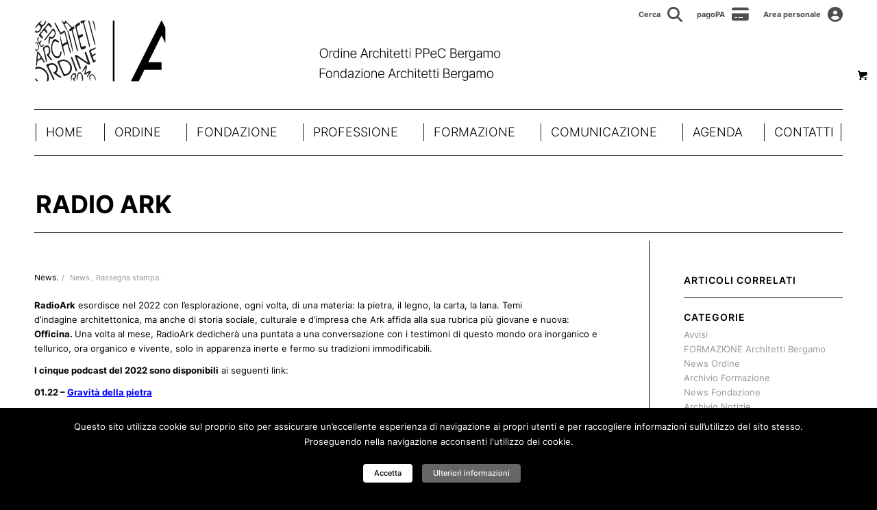

--- FILE ---
content_type: text/html; charset=UTF-8
request_url: https://architettibergamo.it/radio-ark/
body_size: 98598
content:





<!DOCTYPE html>
<html lang="it-IT" class="html_stretched responsive av-preloader-disabled  html_header_top html_logo_left html_bottom_nav_header html_menu_left html_slim html_header_sticky html_header_shrinking_disabled html_header_topbar_active html_mobile_menu_phone html_header_searchicon_disabled html_content_align_center html_header_unstick_top_disabled html_header_stretch_disabled html_minimal_header html_av-overlay-full html_av-submenu-noclone html_entry_id_25742 html_visible_cart av-cookies-no-cookie-consent av-no-preview av-default-lightbox html_text_menu_active av-mobile-menu-switch-default">
<head>
<meta charset="UTF-8" />
<meta name="robots" content="index, follow" />


<!-- mobile setting -->
<meta name="viewport" content="width=device-width, initial-scale=1">

<!-- Scripts/CSS and wp_head hook -->
<title>RADIO ARK &#8211; OAB &#8211; Ordine architetti Bergamo</title>
<meta name='robots' content='max-image-preview:large' />
<link rel='dns-prefetch' href='//cdnjs.cloudflare.com' />
<link rel='dns-prefetch' href='//maps.googleapis.com' />
<link rel='dns-prefetch' href='//meet.jit.si' />
<link rel='dns-prefetch' href='//fonts.googleapis.com' />
<link rel="alternate" type="application/rss+xml" title="OAB - Ordine architetti Bergamo &raquo; Feed" href="https://architettibergamo.it/feed/" />
<link rel="alternate" type="application/rss+xml" title="OAB - Ordine architetti Bergamo &raquo; Feed dei commenti" href="https://architettibergamo.it/comments/feed/" />
<link rel="alternate" type="application/rss+xml" title="OAB - Ordine architetti Bergamo &raquo; RADIO ARK Feed dei commenti" href="https://architettibergamo.it/radio-ark/feed/" />
		<!-- This site uses the Google Analytics by MonsterInsights plugin v9.5.3 - Using Analytics tracking - https://www.monsterinsights.com/ -->
							<script src="//www.googletagmanager.com/gtag/js?id=G-44R81MTHSN"  data-cfasync="false" data-wpfc-render="false" type="text/javascript" async></script>
			<script data-cfasync="false" data-wpfc-render="false" type="text/javascript">
				var mi_version = '9.5.3';
				var mi_track_user = true;
				var mi_no_track_reason = '';
								var MonsterInsightsDefaultLocations = {"page_location":"https:\/\/architettibergamo.it\/radio-ark\/"};
				if ( typeof MonsterInsightsPrivacyGuardFilter === 'function' ) {
					var MonsterInsightsLocations = (typeof MonsterInsightsExcludeQuery === 'object') ? MonsterInsightsPrivacyGuardFilter( MonsterInsightsExcludeQuery ) : MonsterInsightsPrivacyGuardFilter( MonsterInsightsDefaultLocations );
				} else {
					var MonsterInsightsLocations = (typeof MonsterInsightsExcludeQuery === 'object') ? MonsterInsightsExcludeQuery : MonsterInsightsDefaultLocations;
				}

								var disableStrs = [
										'ga-disable-G-44R81MTHSN',
									];

				/* Function to detect opted out users */
				function __gtagTrackerIsOptedOut() {
					for (var index = 0; index < disableStrs.length; index++) {
						if (document.cookie.indexOf(disableStrs[index] + '=true') > -1) {
							return true;
						}
					}

					return false;
				}

				/* Disable tracking if the opt-out cookie exists. */
				if (__gtagTrackerIsOptedOut()) {
					for (var index = 0; index < disableStrs.length; index++) {
						window[disableStrs[index]] = true;
					}
				}

				/* Opt-out function */
				function __gtagTrackerOptout() {
					for (var index = 0; index < disableStrs.length; index++) {
						document.cookie = disableStrs[index] + '=true; expires=Thu, 31 Dec 2099 23:59:59 UTC; path=/';
						window[disableStrs[index]] = true;
					}
				}

				if ('undefined' === typeof gaOptout) {
					function gaOptout() {
						__gtagTrackerOptout();
					}
				}
								window.dataLayer = window.dataLayer || [];

				window.MonsterInsightsDualTracker = {
					helpers: {},
					trackers: {},
				};
				if (mi_track_user) {
					function __gtagDataLayer() {
						dataLayer.push(arguments);
					}

					function __gtagTracker(type, name, parameters) {
						if (!parameters) {
							parameters = {};
						}

						if (parameters.send_to) {
							__gtagDataLayer.apply(null, arguments);
							return;
						}

						if (type === 'event') {
														parameters.send_to = monsterinsights_frontend.v4_id;
							var hookName = name;
							if (typeof parameters['event_category'] !== 'undefined') {
								hookName = parameters['event_category'] + ':' + name;
							}

							if (typeof MonsterInsightsDualTracker.trackers[hookName] !== 'undefined') {
								MonsterInsightsDualTracker.trackers[hookName](parameters);
							} else {
								__gtagDataLayer('event', name, parameters);
							}
							
						} else {
							__gtagDataLayer.apply(null, arguments);
						}
					}

					__gtagTracker('js', new Date());
					__gtagTracker('set', {
						'developer_id.dZGIzZG': true,
											});
					if ( MonsterInsightsLocations.page_location ) {
						__gtagTracker('set', MonsterInsightsLocations);
					}
										__gtagTracker('config', 'G-44R81MTHSN', {"forceSSL":"true","link_attribution":"true"} );
															window.gtag = __gtagTracker;										(function () {
						/* https://developers.google.com/analytics/devguides/collection/analyticsjs/ */
						/* ga and __gaTracker compatibility shim. */
						var noopfn = function () {
							return null;
						};
						var newtracker = function () {
							return new Tracker();
						};
						var Tracker = function () {
							return null;
						};
						var p = Tracker.prototype;
						p.get = noopfn;
						p.set = noopfn;
						p.send = function () {
							var args = Array.prototype.slice.call(arguments);
							args.unshift('send');
							__gaTracker.apply(null, args);
						};
						var __gaTracker = function () {
							var len = arguments.length;
							if (len === 0) {
								return;
							}
							var f = arguments[len - 1];
							if (typeof f !== 'object' || f === null || typeof f.hitCallback !== 'function') {
								if ('send' === arguments[0]) {
									var hitConverted, hitObject = false, action;
									if ('event' === arguments[1]) {
										if ('undefined' !== typeof arguments[3]) {
											hitObject = {
												'eventAction': arguments[3],
												'eventCategory': arguments[2],
												'eventLabel': arguments[4],
												'value': arguments[5] ? arguments[5] : 1,
											}
										}
									}
									if ('pageview' === arguments[1]) {
										if ('undefined' !== typeof arguments[2]) {
											hitObject = {
												'eventAction': 'page_view',
												'page_path': arguments[2],
											}
										}
									}
									if (typeof arguments[2] === 'object') {
										hitObject = arguments[2];
									}
									if (typeof arguments[5] === 'object') {
										Object.assign(hitObject, arguments[5]);
									}
									if ('undefined' !== typeof arguments[1].hitType) {
										hitObject = arguments[1];
										if ('pageview' === hitObject.hitType) {
											hitObject.eventAction = 'page_view';
										}
									}
									if (hitObject) {
										action = 'timing' === arguments[1].hitType ? 'timing_complete' : hitObject.eventAction;
										hitConverted = mapArgs(hitObject);
										__gtagTracker('event', action, hitConverted);
									}
								}
								return;
							}

							function mapArgs(args) {
								var arg, hit = {};
								var gaMap = {
									'eventCategory': 'event_category',
									'eventAction': 'event_action',
									'eventLabel': 'event_label',
									'eventValue': 'event_value',
									'nonInteraction': 'non_interaction',
									'timingCategory': 'event_category',
									'timingVar': 'name',
									'timingValue': 'value',
									'timingLabel': 'event_label',
									'page': 'page_path',
									'location': 'page_location',
									'title': 'page_title',
									'referrer' : 'page_referrer',
								};
								for (arg in args) {
																		if (!(!args.hasOwnProperty(arg) || !gaMap.hasOwnProperty(arg))) {
										hit[gaMap[arg]] = args[arg];
									} else {
										hit[arg] = args[arg];
									}
								}
								return hit;
							}

							try {
								f.hitCallback();
							} catch (ex) {
							}
						};
						__gaTracker.create = newtracker;
						__gaTracker.getByName = newtracker;
						__gaTracker.getAll = function () {
							return [];
						};
						__gaTracker.remove = noopfn;
						__gaTracker.loaded = true;
						window['__gaTracker'] = __gaTracker;
					})();
									} else {
										console.log("");
					(function () {
						function __gtagTracker() {
							return null;
						}

						window['__gtagTracker'] = __gtagTracker;
						window['gtag'] = __gtagTracker;
					})();
									}
			</script>
				<!-- / Google Analytics by MonsterInsights -->
		<script type="text/javascript">
/* <![CDATA[ */
window._wpemojiSettings = {"baseUrl":"https:\/\/s.w.org\/images\/core\/emoji\/15.0.3\/72x72\/","ext":".png","svgUrl":"https:\/\/s.w.org\/images\/core\/emoji\/15.0.3\/svg\/","svgExt":".svg","source":{"concatemoji":"https:\/\/architettibergamo.it\/wp-includes\/js\/wp-emoji-release.min.js?ver=6.6.4"}};
/*! This file is auto-generated */
!function(i,n){var o,s,e;function c(e){try{var t={supportTests:e,timestamp:(new Date).valueOf()};sessionStorage.setItem(o,JSON.stringify(t))}catch(e){}}function p(e,t,n){e.clearRect(0,0,e.canvas.width,e.canvas.height),e.fillText(t,0,0);var t=new Uint32Array(e.getImageData(0,0,e.canvas.width,e.canvas.height).data),r=(e.clearRect(0,0,e.canvas.width,e.canvas.height),e.fillText(n,0,0),new Uint32Array(e.getImageData(0,0,e.canvas.width,e.canvas.height).data));return t.every(function(e,t){return e===r[t]})}function u(e,t,n){switch(t){case"flag":return n(e,"\ud83c\udff3\ufe0f\u200d\u26a7\ufe0f","\ud83c\udff3\ufe0f\u200b\u26a7\ufe0f")?!1:!n(e,"\ud83c\uddfa\ud83c\uddf3","\ud83c\uddfa\u200b\ud83c\uddf3")&&!n(e,"\ud83c\udff4\udb40\udc67\udb40\udc62\udb40\udc65\udb40\udc6e\udb40\udc67\udb40\udc7f","\ud83c\udff4\u200b\udb40\udc67\u200b\udb40\udc62\u200b\udb40\udc65\u200b\udb40\udc6e\u200b\udb40\udc67\u200b\udb40\udc7f");case"emoji":return!n(e,"\ud83d\udc26\u200d\u2b1b","\ud83d\udc26\u200b\u2b1b")}return!1}function f(e,t,n){var r="undefined"!=typeof WorkerGlobalScope&&self instanceof WorkerGlobalScope?new OffscreenCanvas(300,150):i.createElement("canvas"),a=r.getContext("2d",{willReadFrequently:!0}),o=(a.textBaseline="top",a.font="600 32px Arial",{});return e.forEach(function(e){o[e]=t(a,e,n)}),o}function t(e){var t=i.createElement("script");t.src=e,t.defer=!0,i.head.appendChild(t)}"undefined"!=typeof Promise&&(o="wpEmojiSettingsSupports",s=["flag","emoji"],n.supports={everything:!0,everythingExceptFlag:!0},e=new Promise(function(e){i.addEventListener("DOMContentLoaded",e,{once:!0})}),new Promise(function(t){var n=function(){try{var e=JSON.parse(sessionStorage.getItem(o));if("object"==typeof e&&"number"==typeof e.timestamp&&(new Date).valueOf()<e.timestamp+604800&&"object"==typeof e.supportTests)return e.supportTests}catch(e){}return null}();if(!n){if("undefined"!=typeof Worker&&"undefined"!=typeof OffscreenCanvas&&"undefined"!=typeof URL&&URL.createObjectURL&&"undefined"!=typeof Blob)try{var e="postMessage("+f.toString()+"("+[JSON.stringify(s),u.toString(),p.toString()].join(",")+"));",r=new Blob([e],{type:"text/javascript"}),a=new Worker(URL.createObjectURL(r),{name:"wpTestEmojiSupports"});return void(a.onmessage=function(e){c(n=e.data),a.terminate(),t(n)})}catch(e){}c(n=f(s,u,p))}t(n)}).then(function(e){for(var t in e)n.supports[t]=e[t],n.supports.everything=n.supports.everything&&n.supports[t],"flag"!==t&&(n.supports.everythingExceptFlag=n.supports.everythingExceptFlag&&n.supports[t]);n.supports.everythingExceptFlag=n.supports.everythingExceptFlag&&!n.supports.flag,n.DOMReady=!1,n.readyCallback=function(){n.DOMReady=!0}}).then(function(){return e}).then(function(){var e;n.supports.everything||(n.readyCallback(),(e=n.source||{}).concatemoji?t(e.concatemoji):e.wpemoji&&e.twemoji&&(t(e.twemoji),t(e.wpemoji)))}))}((window,document),window._wpemojiSettings);
/* ]]> */
</script>
<style id='wp-emoji-styles-inline-css' type='text/css'>

	img.wp-smiley, img.emoji {
		display: inline !important;
		border: none !important;
		box-shadow: none !important;
		height: 1em !important;
		width: 1em !important;
		margin: 0 0.07em !important;
		vertical-align: -0.1em !important;
		background: none !important;
		padding: 0 !important;
	}
</style>
<link rel='stylesheet' id='wp-block-library-css' href='https://architettibergamo.it/wp-includes/css/dist/block-library/style.min.css?ver=6.6.4' type='text/css' media='all' />
<link rel='stylesheet' id='enfold-custom-block-css-css' href='https://architettibergamo.it/paganel-custom-theme/wp-blocks/src/textblock/style.css?ver=6.0.9' type='text/css' media='all' />
<style id='global-styles-inline-css' type='text/css'>
:root{--wp--preset--aspect-ratio--square: 1;--wp--preset--aspect-ratio--4-3: 4/3;--wp--preset--aspect-ratio--3-4: 3/4;--wp--preset--aspect-ratio--3-2: 3/2;--wp--preset--aspect-ratio--2-3: 2/3;--wp--preset--aspect-ratio--16-9: 16/9;--wp--preset--aspect-ratio--9-16: 9/16;--wp--preset--color--black: #000000;--wp--preset--color--cyan-bluish-gray: #abb8c3;--wp--preset--color--white: #ffffff;--wp--preset--color--pale-pink: #f78da7;--wp--preset--color--vivid-red: #cf2e2e;--wp--preset--color--luminous-vivid-orange: #ff6900;--wp--preset--color--luminous-vivid-amber: #fcb900;--wp--preset--color--light-green-cyan: #7bdcb5;--wp--preset--color--vivid-green-cyan: #00d084;--wp--preset--color--pale-cyan-blue: #8ed1fc;--wp--preset--color--vivid-cyan-blue: #0693e3;--wp--preset--color--vivid-purple: #9b51e0;--wp--preset--color--metallic-red: #b02b2c;--wp--preset--color--maximum-yellow-red: #edae44;--wp--preset--color--yellow-sun: #eeee22;--wp--preset--color--palm-leaf: #83a846;--wp--preset--color--aero: #7bb0e7;--wp--preset--color--old-lavender: #745f7e;--wp--preset--color--steel-teal: #5f8789;--wp--preset--color--raspberry-pink: #d65799;--wp--preset--color--medium-turquoise: #4ecac2;--wp--preset--gradient--vivid-cyan-blue-to-vivid-purple: linear-gradient(135deg,rgba(6,147,227,1) 0%,rgb(155,81,224) 100%);--wp--preset--gradient--light-green-cyan-to-vivid-green-cyan: linear-gradient(135deg,rgb(122,220,180) 0%,rgb(0,208,130) 100%);--wp--preset--gradient--luminous-vivid-amber-to-luminous-vivid-orange: linear-gradient(135deg,rgba(252,185,0,1) 0%,rgba(255,105,0,1) 100%);--wp--preset--gradient--luminous-vivid-orange-to-vivid-red: linear-gradient(135deg,rgba(255,105,0,1) 0%,rgb(207,46,46) 100%);--wp--preset--gradient--very-light-gray-to-cyan-bluish-gray: linear-gradient(135deg,rgb(238,238,238) 0%,rgb(169,184,195) 100%);--wp--preset--gradient--cool-to-warm-spectrum: linear-gradient(135deg,rgb(74,234,220) 0%,rgb(151,120,209) 20%,rgb(207,42,186) 40%,rgb(238,44,130) 60%,rgb(251,105,98) 80%,rgb(254,248,76) 100%);--wp--preset--gradient--blush-light-purple: linear-gradient(135deg,rgb(255,206,236) 0%,rgb(152,150,240) 100%);--wp--preset--gradient--blush-bordeaux: linear-gradient(135deg,rgb(254,205,165) 0%,rgb(254,45,45) 50%,rgb(107,0,62) 100%);--wp--preset--gradient--luminous-dusk: linear-gradient(135deg,rgb(255,203,112) 0%,rgb(199,81,192) 50%,rgb(65,88,208) 100%);--wp--preset--gradient--pale-ocean: linear-gradient(135deg,rgb(255,245,203) 0%,rgb(182,227,212) 50%,rgb(51,167,181) 100%);--wp--preset--gradient--electric-grass: linear-gradient(135deg,rgb(202,248,128) 0%,rgb(113,206,126) 100%);--wp--preset--gradient--midnight: linear-gradient(135deg,rgb(2,3,129) 0%,rgb(40,116,252) 100%);--wp--preset--font-size--small: 1rem;--wp--preset--font-size--medium: 1.125rem;--wp--preset--font-size--large: 1.75rem;--wp--preset--font-size--x-large: clamp(1.75rem, 3vw, 2.25rem);--wp--preset--font-family--inter: "Inter", sans-serif;--wp--preset--font-family--cardo: Cardo;--wp--preset--spacing--20: 0.44rem;--wp--preset--spacing--30: 0.67rem;--wp--preset--spacing--40: 1rem;--wp--preset--spacing--50: 1.5rem;--wp--preset--spacing--60: 2.25rem;--wp--preset--spacing--70: 3.38rem;--wp--preset--spacing--80: 5.06rem;--wp--preset--shadow--natural: 6px 6px 9px rgba(0, 0, 0, 0.2);--wp--preset--shadow--deep: 12px 12px 50px rgba(0, 0, 0, 0.4);--wp--preset--shadow--sharp: 6px 6px 0px rgba(0, 0, 0, 0.2);--wp--preset--shadow--outlined: 6px 6px 0px -3px rgba(255, 255, 255, 1), 6px 6px rgba(0, 0, 0, 1);--wp--preset--shadow--crisp: 6px 6px 0px rgba(0, 0, 0, 1);}:root { --wp--style--global--content-size: 800px;--wp--style--global--wide-size: 1130px; }:where(body) { margin: 0; }.wp-site-blocks > .alignleft { float: left; margin-right: 2em; }.wp-site-blocks > .alignright { float: right; margin-left: 2em; }.wp-site-blocks > .aligncenter { justify-content: center; margin-left: auto; margin-right: auto; }:where(.is-layout-flex){gap: 0.5em;}:where(.is-layout-grid){gap: 0.5em;}.is-layout-flow > .alignleft{float: left;margin-inline-start: 0;margin-inline-end: 2em;}.is-layout-flow > .alignright{float: right;margin-inline-start: 2em;margin-inline-end: 0;}.is-layout-flow > .aligncenter{margin-left: auto !important;margin-right: auto !important;}.is-layout-constrained > .alignleft{float: left;margin-inline-start: 0;margin-inline-end: 2em;}.is-layout-constrained > .alignright{float: right;margin-inline-start: 2em;margin-inline-end: 0;}.is-layout-constrained > .aligncenter{margin-left: auto !important;margin-right: auto !important;}.is-layout-constrained > :where(:not(.alignleft):not(.alignright):not(.alignfull)){max-width: var(--wp--style--global--content-size);margin-left: auto !important;margin-right: auto !important;}.is-layout-constrained > .alignwide{max-width: var(--wp--style--global--wide-size);}body .is-layout-flex{display: flex;}.is-layout-flex{flex-wrap: wrap;align-items: center;}.is-layout-flex > :is(*, div){margin: 0;}body .is-layout-grid{display: grid;}.is-layout-grid > :is(*, div){margin: 0;}body{padding-top: 0px;padding-right: 0px;padding-bottom: 0px;padding-left: 0px;}a:where(:not(.wp-element-button)){text-decoration: underline;}:root :where(.wp-element-button, .wp-block-button__link){background-color: #32373c;border-width: 0;color: #fff;font-family: inherit;font-size: inherit;line-height: inherit;padding: calc(0.667em + 2px) calc(1.333em + 2px);text-decoration: none;}.has-black-color{color: var(--wp--preset--color--black) !important;}.has-cyan-bluish-gray-color{color: var(--wp--preset--color--cyan-bluish-gray) !important;}.has-white-color{color: var(--wp--preset--color--white) !important;}.has-pale-pink-color{color: var(--wp--preset--color--pale-pink) !important;}.has-vivid-red-color{color: var(--wp--preset--color--vivid-red) !important;}.has-luminous-vivid-orange-color{color: var(--wp--preset--color--luminous-vivid-orange) !important;}.has-luminous-vivid-amber-color{color: var(--wp--preset--color--luminous-vivid-amber) !important;}.has-light-green-cyan-color{color: var(--wp--preset--color--light-green-cyan) !important;}.has-vivid-green-cyan-color{color: var(--wp--preset--color--vivid-green-cyan) !important;}.has-pale-cyan-blue-color{color: var(--wp--preset--color--pale-cyan-blue) !important;}.has-vivid-cyan-blue-color{color: var(--wp--preset--color--vivid-cyan-blue) !important;}.has-vivid-purple-color{color: var(--wp--preset--color--vivid-purple) !important;}.has-metallic-red-color{color: var(--wp--preset--color--metallic-red) !important;}.has-maximum-yellow-red-color{color: var(--wp--preset--color--maximum-yellow-red) !important;}.has-yellow-sun-color{color: var(--wp--preset--color--yellow-sun) !important;}.has-palm-leaf-color{color: var(--wp--preset--color--palm-leaf) !important;}.has-aero-color{color: var(--wp--preset--color--aero) !important;}.has-old-lavender-color{color: var(--wp--preset--color--old-lavender) !important;}.has-steel-teal-color{color: var(--wp--preset--color--steel-teal) !important;}.has-raspberry-pink-color{color: var(--wp--preset--color--raspberry-pink) !important;}.has-medium-turquoise-color{color: var(--wp--preset--color--medium-turquoise) !important;}.has-black-background-color{background-color: var(--wp--preset--color--black) !important;}.has-cyan-bluish-gray-background-color{background-color: var(--wp--preset--color--cyan-bluish-gray) !important;}.has-white-background-color{background-color: var(--wp--preset--color--white) !important;}.has-pale-pink-background-color{background-color: var(--wp--preset--color--pale-pink) !important;}.has-vivid-red-background-color{background-color: var(--wp--preset--color--vivid-red) !important;}.has-luminous-vivid-orange-background-color{background-color: var(--wp--preset--color--luminous-vivid-orange) !important;}.has-luminous-vivid-amber-background-color{background-color: var(--wp--preset--color--luminous-vivid-amber) !important;}.has-light-green-cyan-background-color{background-color: var(--wp--preset--color--light-green-cyan) !important;}.has-vivid-green-cyan-background-color{background-color: var(--wp--preset--color--vivid-green-cyan) !important;}.has-pale-cyan-blue-background-color{background-color: var(--wp--preset--color--pale-cyan-blue) !important;}.has-vivid-cyan-blue-background-color{background-color: var(--wp--preset--color--vivid-cyan-blue) !important;}.has-vivid-purple-background-color{background-color: var(--wp--preset--color--vivid-purple) !important;}.has-metallic-red-background-color{background-color: var(--wp--preset--color--metallic-red) !important;}.has-maximum-yellow-red-background-color{background-color: var(--wp--preset--color--maximum-yellow-red) !important;}.has-yellow-sun-background-color{background-color: var(--wp--preset--color--yellow-sun) !important;}.has-palm-leaf-background-color{background-color: var(--wp--preset--color--palm-leaf) !important;}.has-aero-background-color{background-color: var(--wp--preset--color--aero) !important;}.has-old-lavender-background-color{background-color: var(--wp--preset--color--old-lavender) !important;}.has-steel-teal-background-color{background-color: var(--wp--preset--color--steel-teal) !important;}.has-raspberry-pink-background-color{background-color: var(--wp--preset--color--raspberry-pink) !important;}.has-medium-turquoise-background-color{background-color: var(--wp--preset--color--medium-turquoise) !important;}.has-black-border-color{border-color: var(--wp--preset--color--black) !important;}.has-cyan-bluish-gray-border-color{border-color: var(--wp--preset--color--cyan-bluish-gray) !important;}.has-white-border-color{border-color: var(--wp--preset--color--white) !important;}.has-pale-pink-border-color{border-color: var(--wp--preset--color--pale-pink) !important;}.has-vivid-red-border-color{border-color: var(--wp--preset--color--vivid-red) !important;}.has-luminous-vivid-orange-border-color{border-color: var(--wp--preset--color--luminous-vivid-orange) !important;}.has-luminous-vivid-amber-border-color{border-color: var(--wp--preset--color--luminous-vivid-amber) !important;}.has-light-green-cyan-border-color{border-color: var(--wp--preset--color--light-green-cyan) !important;}.has-vivid-green-cyan-border-color{border-color: var(--wp--preset--color--vivid-green-cyan) !important;}.has-pale-cyan-blue-border-color{border-color: var(--wp--preset--color--pale-cyan-blue) !important;}.has-vivid-cyan-blue-border-color{border-color: var(--wp--preset--color--vivid-cyan-blue) !important;}.has-vivid-purple-border-color{border-color: var(--wp--preset--color--vivid-purple) !important;}.has-metallic-red-border-color{border-color: var(--wp--preset--color--metallic-red) !important;}.has-maximum-yellow-red-border-color{border-color: var(--wp--preset--color--maximum-yellow-red) !important;}.has-yellow-sun-border-color{border-color: var(--wp--preset--color--yellow-sun) !important;}.has-palm-leaf-border-color{border-color: var(--wp--preset--color--palm-leaf) !important;}.has-aero-border-color{border-color: var(--wp--preset--color--aero) !important;}.has-old-lavender-border-color{border-color: var(--wp--preset--color--old-lavender) !important;}.has-steel-teal-border-color{border-color: var(--wp--preset--color--steel-teal) !important;}.has-raspberry-pink-border-color{border-color: var(--wp--preset--color--raspberry-pink) !important;}.has-medium-turquoise-border-color{border-color: var(--wp--preset--color--medium-turquoise) !important;}.has-vivid-cyan-blue-to-vivid-purple-gradient-background{background: var(--wp--preset--gradient--vivid-cyan-blue-to-vivid-purple) !important;}.has-light-green-cyan-to-vivid-green-cyan-gradient-background{background: var(--wp--preset--gradient--light-green-cyan-to-vivid-green-cyan) !important;}.has-luminous-vivid-amber-to-luminous-vivid-orange-gradient-background{background: var(--wp--preset--gradient--luminous-vivid-amber-to-luminous-vivid-orange) !important;}.has-luminous-vivid-orange-to-vivid-red-gradient-background{background: var(--wp--preset--gradient--luminous-vivid-orange-to-vivid-red) !important;}.has-very-light-gray-to-cyan-bluish-gray-gradient-background{background: var(--wp--preset--gradient--very-light-gray-to-cyan-bluish-gray) !important;}.has-cool-to-warm-spectrum-gradient-background{background: var(--wp--preset--gradient--cool-to-warm-spectrum) !important;}.has-blush-light-purple-gradient-background{background: var(--wp--preset--gradient--blush-light-purple) !important;}.has-blush-bordeaux-gradient-background{background: var(--wp--preset--gradient--blush-bordeaux) !important;}.has-luminous-dusk-gradient-background{background: var(--wp--preset--gradient--luminous-dusk) !important;}.has-pale-ocean-gradient-background{background: var(--wp--preset--gradient--pale-ocean) !important;}.has-electric-grass-gradient-background{background: var(--wp--preset--gradient--electric-grass) !important;}.has-midnight-gradient-background{background: var(--wp--preset--gradient--midnight) !important;}.has-small-font-size{font-size: var(--wp--preset--font-size--small) !important;}.has-medium-font-size{font-size: var(--wp--preset--font-size--medium) !important;}.has-large-font-size{font-size: var(--wp--preset--font-size--large) !important;}.has-x-large-font-size{font-size: var(--wp--preset--font-size--x-large) !important;}.has-inter-font-family{font-family: var(--wp--preset--font-family--inter) !important;}.has-cardo-font-family{font-family: var(--wp--preset--font-family--cardo) !important;}
:where(.wp-block-post-template.is-layout-flex){gap: 1.25em;}:where(.wp-block-post-template.is-layout-grid){gap: 1.25em;}
:where(.wp-block-columns.is-layout-flex){gap: 2em;}:where(.wp-block-columns.is-layout-grid){gap: 2em;}
:root :where(.wp-block-pullquote){font-size: 1.5em;line-height: 1.6;}
</style>
<link rel='stylesheet' id='cookielawinfo-style-css' href='https://architettibergamo.it/wp-content/plugins/cookie-law-info/css/cli-style.css?ver=1.5.4' type='text/css' media='all' />
<link rel='stylesheet' id='mailup-css' href='https://architettibergamo.it/wp-content/plugins/mailup-email-and-newsletter-subscription-form/public/css/mailup-public.css?ver=1.2.7' type='text/css' media='all' />
<link rel='stylesheet' id='dashicons-css' href='https://architettibergamo.it/wp-includes/css/dashicons.min.css?ver=6.6.4' type='text/css' media='all' />
<link rel='stylesheet' id='rmp-menu-styles-css' href='https://architettibergamo.it/wp-content/uploads/rmp-menu/css/rmp-menu.css?ver=11.36.32' type='text/css' media='all' />
<style id='woocommerce-inline-inline-css' type='text/css'>
.woocommerce form .form-row .required { visibility: visible; }
</style>
<link rel='stylesheet' id='megamenu-css' href='https://architettibergamo.it/wp-content/uploads/maxmegamenu/style.css?ver=d824bf' type='text/css' media='all' />
<link rel='stylesheet' id='custom-google-fonts-css' href='https://fonts.googleapis.com/css?family=Inter&#038;display=swap&#038;ver=6.6.4' type='text/css' media='all' />
<link rel='stylesheet' id='slick-css-css' href='https://cdnjs.cloudflare.com/ajax/libs/slick-carousel/1.8.1/slick.min.css?ver=6.6.4' type='text/css' media='all' />
<link rel='stylesheet' id='slick-theme-css-css' href='https://cdnjs.cloudflare.com/ajax/libs/slick-carousel/1.8.1/slick-theme.min.css?ver=6.6.4' type='text/css' media='all' />
<link rel='stylesheet' id='evcal_google_fonts-css' href='https://fonts.googleapis.com/css?family=Open+Sans%3A400%2C400italic%2C700%7CRoboto%3A400%2C700%2C900&#038;subset=latin%2Clatin-ext&#038;ver=4.1.3' type='text/css' media='all' />
<link rel='stylesheet' id='evcal_cal_default-css' href='//architettibergamo.it/wp-content/plugins/eventON/assets/css/eventon_styles.css?ver=4.1.3' type='text/css' media='all' />
<link rel='stylesheet' id='evo_font_icons-css' href='//architettibergamo.it/wp-content/plugins/eventON/assets/fonts/all.css?ver=4.1.3' type='text/css' media='all' />
<link rel='stylesheet' id='eventon_dynamic_styles-css' href='//architettibergamo.it/wp-content/plugins/eventON/assets/css/eventon_dynamic_styles.css?ver=4.1.3' type='text/css' media='all' />
<link rel='stylesheet' id='avia-merged-styles-css' href='https://architettibergamo.it/wp-content/uploads/dynamic_avia/avia-merged-styles-b5d00420587f572aec5d7a4da8c7a329---68dc902bb1294.css' type='text/css' media='all' />
<script type="text/javascript" src="https://architettibergamo.it/wp-includes/js/jquery/jquery.min.js?ver=3.7.1" id="jquery-core-js"></script>
<script type="text/javascript" src="https://architettibergamo.it/wp-includes/js/jquery/jquery-migrate.min.js?ver=3.4.1" id="jquery-migrate-js"></script>
<script type="text/javascript" src="https://architettibergamo.it/wp-content/plugins/google-analytics-for-wordpress/assets/js/frontend-gtag.js?ver=9.5.3" id="monsterinsights-frontend-script-js" async="async" data-wp-strategy="async"></script>
<script data-cfasync="false" data-wpfc-render="false" type="text/javascript" id='monsterinsights-frontend-script-js-extra'>/* <![CDATA[ */
var monsterinsights_frontend = {"js_events_tracking":"true","download_extensions":"doc,pdf,ppt,zip,xls,docx,pptx,xlsx","inbound_paths":"[{\"path\":\"\\\/go\\\/\",\"label\":\"affiliate\"},{\"path\":\"\\\/recommend\\\/\",\"label\":\"affiliate\"}]","home_url":"https:\/\/architettibergamo.it","hash_tracking":"false","v4_id":"G-44R81MTHSN"};/* ]]> */
</script>
<script type="text/javascript" id="cookie-law-info-script-js-extra">
/* <![CDATA[ */
var Cli_Data = {"nn_cookie_ids":null};
/* ]]> */
</script>
<script type="text/javascript" src="https://architettibergamo.it/wp-content/plugins/cookie-law-info/js/cookielawinfo.js?ver=1.5.4" id="cookie-law-info-script-js"></script>
<script type="text/javascript" src="https://architettibergamo.it/wp-content/plugins/mailup-email-and-newsletter-subscription-form/admin/js/jquery.validate.min.js?ver=1.19.5" id="mailup_validate-js"></script>
<script type="text/javascript" src="https://architettibergamo.it/wp-content/plugins/mailup-email-and-newsletter-subscription-form/admin/js/localization/messages_it.js?ver=1.19.5" id="mailup_validate_loc_it-js"></script>
<script type="text/javascript" id="mailup-js-extra">
/* <![CDATA[ */
var mailup_params = {"ajax_url":"https:\/\/architettibergamo.it\/wp-admin\/admin-ajax.php","ajaxNonce":"a9fb926029"};
/* ]]> */
</script>
<script type="text/javascript" src="https://architettibergamo.it/wp-content/plugins/mailup-email-and-newsletter-subscription-form/public/js/mailup-public.js?ver=1.2.7" id="mailup-js"></script>
<script type="text/javascript" src="https://architettibergamo.it/wp-content/plugins/woocommerce/assets/js/js-cookie/js.cookie.min.js?ver=2.1.4-wc.9.5.1" id="js-cookie-js" defer="defer" data-wp-strategy="defer"></script>
<script type="text/javascript" id="wc-cart-fragments-js-extra">
/* <![CDATA[ */
var wc_cart_fragments_params = {"ajax_url":"\/wp-admin\/admin-ajax.php","wc_ajax_url":"\/?wc-ajax=%%endpoint%%","cart_hash_key":"wc_cart_hash_5a1ac56383a27eabfe9486b9d36942b1","fragment_name":"wc_fragments_5a1ac56383a27eabfe9486b9d36942b1","request_timeout":"5000"};
/* ]]> */
</script>
<script type="text/javascript" src="https://architettibergamo.it/wp-content/plugins/woocommerce/assets/js/frontend/cart-fragments.min.js?ver=9.5.1" id="wc-cart-fragments-js" defer="defer" data-wp-strategy="defer"></script>
<script type="text/javascript" src="https://architettibergamo.it/wp-content/plugins/woocommerce/assets/js/jquery-blockui/jquery.blockUI.min.js?ver=2.7.0-wc.9.5.1" id="jquery-blockui-js" defer="defer" data-wp-strategy="defer"></script>
<script type="text/javascript" id="wc-add-to-cart-js-extra">
/* <![CDATA[ */
var wc_add_to_cart_params = {"ajax_url":"\/wp-admin\/admin-ajax.php","wc_ajax_url":"\/?wc-ajax=%%endpoint%%","i18n_view_cart":"Visualizza carrello","cart_url":"https:\/\/architettibergamo.it\/carrello\/","is_cart":"","cart_redirect_after_add":"yes"};
/* ]]> */
</script>
<script type="text/javascript" src="https://architettibergamo.it/wp-content/plugins/woocommerce/assets/js/frontend/add-to-cart.min.js?ver=9.5.1" id="wc-add-to-cart-js" defer="defer" data-wp-strategy="defer"></script>
<script type="text/javascript" id="woocommerce-js-extra">
/* <![CDATA[ */
var woocommerce_params = {"ajax_url":"\/wp-admin\/admin-ajax.php","wc_ajax_url":"\/?wc-ajax=%%endpoint%%"};
/* ]]> */
</script>
<script type="text/javascript" src="https://architettibergamo.it/wp-content/plugins/woocommerce/assets/js/frontend/woocommerce.min.js?ver=9.5.1" id="woocommerce-js" defer="defer" data-wp-strategy="defer"></script>
<script type="text/javascript" src="https://architettibergamo.it/wp-content/uploads/dynamic_avia/avia-head-scripts-0dac8b8a2e2dbca312eecf89b7fec87c---68dc902bbc495.js" id="avia-head-scripts-js"></script>
<link rel="https://api.w.org/" href="https://architettibergamo.it/wp-json/" /><link rel="alternate" title="JSON" type="application/json" href="https://architettibergamo.it/wp-json/wp/v2/posts/25742" /><link rel="EditURI" type="application/rsd+xml" title="RSD" href="https://architettibergamo.it/xmlrpc.php?rsd" />
<link rel="canonical" href="https://architettibergamo.it/radio-ark/" />
<link rel='shortlink' href='https://architettibergamo.it/?p=25742' />
<link rel="alternate" title="oEmbed (JSON)" type="application/json+oembed" href="https://architettibergamo.it/wp-json/oembed/1.0/embed?url=https%3A%2F%2Farchitettibergamo.it%2Fradio-ark%2F" />
<link rel="alternate" title="oEmbed (XML)" type="text/xml+oembed" href="https://architettibergamo.it/wp-json/oembed/1.0/embed?url=https%3A%2F%2Farchitettibergamo.it%2Fradio-ark%2F&#038;format=xml" />
    <style>
        .slick-slider {
            position: relative;
        }
        .slick-prev, .slick-next {
            width: 50px;
            height: 50px;
            z-index: 1000;
            background: ; /* Cambia il colore di sfondo delle frecce se necessario */
            color: white;
            border-radius: 50%;
            border: 1px solid white;
            display: flex;
            align-items: center;
            justify-content: center;
        }
        .slick-prev {
            left: 20px; /* Posiziona la freccia a sinistra */
        }
        .slick-next {
            right: 20px; /* Posiziona la freccia a destra */
        }

        .slick-prev:before, .slick-next:before {
            font-family: unset;
            font-size: 20px; /* Dimensione delle icone */
            color: #fff; /* Colore delle frecce */
            opacity: unset;
        }
        .slick-prev, .slick-next {
            top: 45%!important; /* Centra verticalmente */
            transform: translateY(-50%);
        }

        .slick-prev:hover, .slick-next:hover {
            background: rgba(0, 0, 0, 0.5); /* Colore di sfondo delle frecce in hover */
        }
    </style>
    <link rel="profile" href="https://gmpg.org/xfn/11" />
<link rel="alternate" type="application/rss+xml" title="OAB - Ordine architetti Bergamo RSS2 Feed" href="https://architettibergamo.it/feed/" />
<link rel="pingback" href="https://architettibergamo.it/xmlrpc.php" />
<!--[if lt IE 9]><script src="https://architettibergamo.it/paganel-custom-theme/js/html5shiv.js"></script><![endif]-->
<link rel="icon" href="https://architettibergamo.it/wp-content/uploads/2023/07/Loghi-AOB-FAB-social-350x350.jpg" type="image/x-icon">
	<noscript><style>.woocommerce-product-gallery{ opacity: 1 !important; }</style></noscript>
	

<!-- EventON Version -->
<meta name="generator" content="EventON 4.1.3" />


<!-- To speed up the rendering and to display the site as fast as possible to the user we include some styles and scripts for above the fold content inline -->
<script type="text/javascript">'use strict';var avia_is_mobile=!1;if(/Android|webOS|iPhone|iPad|iPod|BlackBerry|IEMobile|Opera Mini/i.test(navigator.userAgent)&&'ontouchstart' in document.documentElement){avia_is_mobile=!0;document.documentElement.className+=' avia_mobile '}
else{document.documentElement.className+=' avia_desktop '};document.documentElement.className+=' js_active ';(function(){var e=['-webkit-','-moz-','-ms-',''],n='',o=!1,a=!1;for(var t in e){if(e[t]+'transform' in document.documentElement.style){o=!0;n=e[t]+'transform'};if(e[t]+'perspective' in document.documentElement.style){a=!0}};if(o){document.documentElement.className+=' avia_transform '};if(a){document.documentElement.className+=' avia_transform3d '};if(typeof document.getElementsByClassName=='function'&&typeof document.documentElement.getBoundingClientRect=='function'&&avia_is_mobile==!1){if(n&&window.innerHeight>0){setTimeout(function(){var e=0,o={},a=0,t=document.getElementsByClassName('av-parallax'),i=window.pageYOffset||document.documentElement.scrollTop;for(e=0;e<t.length;e++){t[e].style.top='0px';o=t[e].getBoundingClientRect();a=Math.ceil((window.innerHeight+i-o.top)*0.3);t[e].style[n]='translate(0px, '+a+'px)';t[e].style.top='auto';t[e].className+=' enabled-parallax '}},50)}}})();</script><style id='wp-fonts-local' type='text/css'>
@font-face{font-family:Inter;font-style:normal;font-weight:300 900;font-display:fallback;src:url('https://architettibergamo.it/wp-content/plugins/woocommerce/assets/fonts/Inter-VariableFont_slnt,wght.woff2') format('woff2');font-stretch:normal;}
@font-face{font-family:Cardo;font-style:normal;font-weight:400;font-display:fallback;src:url('https://architettibergamo.it/wp-content/plugins/woocommerce/assets/fonts/cardo_normal_400.woff2') format('woff2');}
</style>
<link rel="icon" href="https://architettibergamo.it/wp-content/uploads/2023/07/cropped-Loghi-AOB-FAB-social-32x32.jpg" sizes="32x32" />
<link rel="icon" href="https://architettibergamo.it/wp-content/uploads/2023/07/cropped-Loghi-AOB-FAB-social-192x192.jpg" sizes="192x192" />
<link rel="apple-touch-icon" href="https://architettibergamo.it/wp-content/uploads/2023/07/cropped-Loghi-AOB-FAB-social-180x180.jpg" />
<meta name="msapplication-TileImage" content="https://architettibergamo.it/wp-content/uploads/2023/07/cropped-Loghi-AOB-FAB-social-270x270.jpg" />
<style type="text/css">
		@font-face {font-family: 'entypo-fontello'; font-weight: normal; font-style: normal; font-display: auto;
		src: url('https://architettibergamo.it/paganel-custom-theme/config-templatebuilder/avia-template-builder/assets/fonts/entypo-fontello.woff2') format('woff2'),
		url('https://architettibergamo.it/paganel-custom-theme/config-templatebuilder/avia-template-builder/assets/fonts/entypo-fontello.woff') format('woff'),
		url('https://architettibergamo.it/paganel-custom-theme/config-templatebuilder/avia-template-builder/assets/fonts/entypo-fontello.ttf') format('truetype'),
		url('https://architettibergamo.it/paganel-custom-theme/config-templatebuilder/avia-template-builder/assets/fonts/entypo-fontello.svg#entypo-fontello') format('svg'),
		url('https://architettibergamo.it/paganel-custom-theme/config-templatebuilder/avia-template-builder/assets/fonts/entypo-fontello.eot'),
		url('https://architettibergamo.it/paganel-custom-theme/config-templatebuilder/avia-template-builder/assets/fonts/entypo-fontello.eot?#iefix') format('embedded-opentype');
		} #top .avia-font-entypo-fontello, body .avia-font-entypo-fontello, html body [data-av_iconfont='entypo-fontello']:before{ font-family: 'entypo-fontello'; }
		
		@font-face {font-family: 'fontello'; font-weight: normal; font-style: normal; font-display: auto;
		src: url('https://architettibergamo.it/wp-content/uploads/avia_fonts/fontello/fontello.woff2') format('woff2'),
		url('https://architettibergamo.it/wp-content/uploads/avia_fonts/fontello/fontello.woff') format('woff'),
		url('https://architettibergamo.it/wp-content/uploads/avia_fonts/fontello/fontello.ttf') format('truetype'),
		url('https://architettibergamo.it/wp-content/uploads/avia_fonts/fontello/fontello.svg#fontello') format('svg'),
		url('https://architettibergamo.it/wp-content/uploads/avia_fonts/fontello/fontello.eot'),
		url('https://architettibergamo.it/wp-content/uploads/avia_fonts/fontello/fontello.eot?#iefix') format('embedded-opentype');
		} #top .avia-font-fontello, body .avia-font-fontello, html body [data-av_iconfont='fontello']:before{ font-family: 'fontello'; }
		</style><style type="text/css">/** Mega Menu CSS: fs **/</style>


<!--
Debugging Info for Theme support: 

Theme: Enfold
Version: 6.0.9
Installed: enfold
AviaFramework Version: 5.6
AviaBuilder Version: 5.3
aviaElementManager Version: 1.0.1
- - - - - - - - - - -
ChildTheme: Enfold Child
ChildTheme Version: 1.0
ChildTheme Installed: enfold

- - - - - - - - - - -
ML:256-PU:63-PLA:45
WP:6.6.4
Compress: CSS:all theme files - JS:all theme files
Updates: disabled
PLAu:44
-->
</head>

<body id="top" class="post-template-default single single-post postid-25742 single-format-standard stretched rtl_columns av-curtain-numeric static-custom static  theme-enfold woocommerce-no-js mega-menu-avia post-type-post category-news-old category-rassegna-stampa-old avia-responsive-images-support avia-woocommerce-30" itemscope="itemscope" itemtype="https://schema.org/WebPage" >

				<button type="button"  aria-controls="rmp-container-30676" aria-label="Menu Trigger" id="rmp_menu_trigger-30676"  class="rmp_menu_trigger rmp-menu-trigger-boring">
								<span class="rmp-trigger-box">
									<span class="responsive-menu-pro-inner"></span>
								</span>
					</button>
						<div id="rmp-container-30676" class="rmp-container rmp-container rmp-slide-right">
							<div id="rmp-menu-title-30676" class="rmp-menu-title">
									<span class="rmp-menu-title-link">
										<span></span>					</span>
							</div>
			<div id="rmp-menu-wrap-30676" class="rmp-menu-wrap"><ul id="rmp-menu-30676" class="rmp-menu" role="menubar" aria-label="Primary Menu"><li id="rmp-menu-item-30679" class="bold-on-mobile menu-item menu-item-type-custom menu-item-object-custom rmp-menu-item rmp-menu-top-level-item" role="none"><a  href="/"  class="rmp-menu-item-link"  role="menuitem"  >HOME</a></li><li id="rmp-menu-item-30680" class=" menu-item menu-item-type-custom menu-item-object-custom menu-item-has-children rmp-menu-item rmp-menu-item-has-children rmp-menu-top-level-item" role="none"><a  href="#"  class="rmp-menu-item-link"  role="menuitem"  >ORDINE<div class="rmp-menu-subarrow"><span class="rmp-font-icon dashicons dashicons-arrow-down-alt2 "></span></div></a><ul aria-label="ORDINE"
            role="menu" data-depth="2"
            class="rmp-submenu rmp-submenu-depth-1"><li id="rmp-menu-item-30681" class="first-item menu-item menu-item-type-post_type menu-item-object-page rmp-menu-item rmp-menu-sub-level-item" role="none"><a  href="https://architettibergamo.it/ordine/consiglio-ordine/"  class="rmp-menu-item-link"  role="menuitem"  >Consiglio</a></li><li id="rmp-menu-item-32246" class=" menu-item menu-item-type-post_type menu-item-object-page rmp-menu-item rmp-menu-sub-level-item" role="none"><a  href="https://architettibergamo.it/lordine/commissione-parcelle/"  class="rmp-menu-item-link"  role="menuitem"  >Commissione Parcelle</a></li><li id="rmp-menu-item-30683" class=" menu-item menu-item-type-post_type menu-item-object-page rmp-menu-item rmp-menu-sub-level-item" role="none"><a  href="https://architettibergamo.it/ordine/consiglio-disciplina-e-deontologia-ordine/"  class="rmp-menu-item-link"  role="menuitem"  >Cons. Disciplina Deontologia</a></li><li id="rmp-menu-item-31700" class=" menu-item menu-item-type-post_type menu-item-object-page rmp-menu-item rmp-menu-sub-level-item" role="none"><a  href="https://architettibergamo.it/albo-degli-architetti-di-bergamo/"  class="rmp-menu-item-link"  role="menuitem"  >Albo</a></li><li id="rmp-menu-item-49909" class=" menu-item menu-item-type-post_type menu-item-object-page rmp-menu-item rmp-menu-sub-level-item" role="none"><a  href="https://architettibergamo.it/ordine/osservatori-e-laboratori-ordine/"  class="rmp-menu-item-link"  role="menuitem"  >Osservatori e Laboratori dell’Ordine</a></li><li id="rmp-menu-item-30685" class=" menu-item menu-item-type-post_type menu-item-object-page rmp-menu-item rmp-menu-sub-level-item" role="none"><a  href="https://architettibergamo.it/ordine/modulistica-ordine/"  class="rmp-menu-item-link"  role="menuitem"  >Modulistica</a></li><li id="rmp-menu-item-30686" class="last-border-none menu-item menu-item-type-post_type menu-item-object-page rmp-menu-item rmp-menu-sub-level-item" role="none"><a  href="https://architettibergamo.it/ordine/trasparenza-ordine/"  class="rmp-menu-item-link"  role="menuitem"  >Trasparenza</a></li></ul></li><li id="rmp-menu-item-30687" class=" menu-item menu-item-type-custom menu-item-object-custom menu-item-has-children rmp-menu-item rmp-menu-item-has-children rmp-menu-top-level-item" role="none"><a  href="#"  class="rmp-menu-item-link"  role="menuitem"  >FONDAZIONE<div class="rmp-menu-subarrow"><span class="rmp-font-icon dashicons dashicons-arrow-down-alt2 "></span></div></a><ul aria-label="FONDAZIONE"
            role="menu" data-depth="2"
            class="rmp-submenu rmp-submenu-depth-1"><li id="rmp-menu-item-30688" class="first-item menu-item menu-item-type-post_type menu-item-object-page rmp-menu-item rmp-menu-sub-level-item" role="none"><a  href="https://architettibergamo.it/fondazione/consiglio-di-amministrazione-fondazione/"  class="rmp-menu-item-link"  role="menuitem"  >Consiglio</a></li><li id="rmp-menu-item-30689" class=" menu-item menu-item-type-post_type menu-item-object-page rmp-menu-item rmp-menu-sub-level-item" role="none"><a  href="https://architettibergamo.it/fondazione/unita-operative-fondazione/"  class="rmp-menu-item-link"  role="menuitem"  >Unità operative</a></li><li id="rmp-menu-item-30690" class=" menu-item menu-item-type-post_type menu-item-object-page rmp-menu-item rmp-menu-sub-level-item" role="none"><a  href="https://architettibergamo.it/fondazione/attivita-fondazione/"  class="rmp-menu-item-link"  role="menuitem"  >Attività</a></li><li id="rmp-menu-item-30691" class=" menu-item menu-item-type-post_type menu-item-object-page rmp-menu-item rmp-menu-sub-level-item" role="none"><a  href="https://architettibergamo.it/fondazione/trasparenza-fondazione/"  class="rmp-menu-item-link"  role="menuitem"  >Trasparenza</a></li></ul></li><li id="rmp-menu-item-30692" class=" menu-item menu-item-type-custom menu-item-object-custom menu-item-has-children rmp-menu-item rmp-menu-item-has-children rmp-menu-top-level-item" role="none"><a  href="#"  class="rmp-menu-item-link"  role="menuitem"  >PROFESSIONE<div class="rmp-menu-subarrow"><span class="rmp-font-icon dashicons dashicons-arrow-down-alt2 "></span></div></a><ul aria-label="PROFESSIONE"
            role="menu" data-depth="2"
            class="rmp-submenu rmp-submenu-depth-1"><li id="rmp-menu-item-30693" class="first-item menu-item menu-item-type-post_type menu-item-object-page rmp-menu-item rmp-menu-sub-level-item" role="none"><a  href="https://architettibergamo.it/professione/notizie-professione/"  class="rmp-menu-item-link"  role="menuitem"  >Notizie</a></li><li id="rmp-menu-item-30694" class=" menu-item menu-item-type-post_type menu-item-object-page rmp-menu-item rmp-menu-sub-level-item" role="none"><a  href="https://architettibergamo.it/professione/tirocini-professione/"  class="rmp-menu-item-link"  role="menuitem"  >Tirocini</a></li><li id="rmp-menu-item-30695" class=" menu-item menu-item-type-post_type menu-item-object-page rmp-menu-item rmp-menu-sub-level-item" role="none"><a  href="https://architettibergamo.it/professione/convenzioni-professione/"  class="rmp-menu-item-link"  role="menuitem"  >Convenzioni</a></li><li id="rmp-menu-item-31517" class=" menu-item menu-item-type-post_type menu-item-object-page rmp-menu-item rmp-menu-sub-level-item" role="none"><a  href="https://architettibergamo.it/bacheca/"  class="rmp-menu-item-link"  role="menuitem"  >Bacheca</a></li></ul></li><li id="rmp-menu-item-30696" class=" menu-item menu-item-type-custom menu-item-object-custom menu-item-has-children rmp-menu-item rmp-menu-item-has-children rmp-menu-top-level-item" role="none"><a  href="#"  class="rmp-menu-item-link"  role="menuitem"  >FORMAZIONE<div class="rmp-menu-subarrow"><span class="rmp-font-icon dashicons dashicons-arrow-down-alt2 "></span></div></a><ul aria-label="FORMAZIONE"
            role="menu" data-depth="2"
            class="rmp-submenu rmp-submenu-depth-1"><li id="rmp-menu-item-41444" class=" menu-item menu-item-type-post_type menu-item-object-page rmp-menu-item rmp-menu-sub-level-item" role="none"><a  href="https://architettibergamo.it/formazione-in-diretta/"  class="rmp-menu-item-link"  role="menuitem"  >Formazione in Diretta</a></li><li id="rmp-menu-item-41445" class=" menu-item menu-item-type-post_type menu-item-object-page rmp-menu-item rmp-menu-sub-level-item" role="none"><a  href="https://architettibergamo.it/formazione-a-richiesta/"  class="rmp-menu-item-link"  role="menuitem"  >Formazione a Richiesta</a></li><li id="rmp-menu-item-30698" class=" menu-item menu-item-type-post_type menu-item-object-page rmp-menu-item rmp-menu-sub-level-item" role="none"><a  href="https://architettibergamo.it/normativa-formazione/"  class="rmp-menu-item-link"  role="menuitem"  >Normativa</a></li><li id="rmp-menu-item-30699" class=" menu-item menu-item-type-post_type menu-item-object-page rmp-menu-item rmp-menu-sub-level-item" role="none"><a  href="https://architettibergamo.it/modulistica-formazione/"  class="rmp-menu-item-link"  role="menuitem"  >Modulistica</a></li></ul></li><li id="rmp-menu-item-30700" class=" menu-item menu-item-type-custom menu-item-object-custom menu-item-has-children rmp-menu-item rmp-menu-item-has-children rmp-menu-top-level-item" role="none"><a  href="#"  class="rmp-menu-item-link"  role="menuitem"  >COMUNICAZIONE<div class="rmp-menu-subarrow"><span class="rmp-font-icon dashicons dashicons-arrow-down-alt2 "></span></div></a><ul aria-label="COMUNICAZIONE"
            role="menu" data-depth="2"
            class="rmp-submenu rmp-submenu-depth-1"><li id="rmp-menu-item-30701" class="first-item menu-item menu-item-type-post_type menu-item-object-page rmp-menu-item rmp-menu-sub-level-item" role="none"><a  href="https://architettibergamo.it/comunicazione/comunicazione-ordine-architetti-bergamo/"  class="rmp-menu-item-link"  role="menuitem"  >Ordine</a></li><li id="rmp-menu-item-30702" class=" menu-item menu-item-type-post_type menu-item-object-page rmp-menu-item rmp-menu-sub-level-item" role="none"><a  href="https://architettibergamo.it/comunicazione/comunicazione-fondazione/"  class="rmp-menu-item-link"  role="menuitem"  >Fondazione</a></li><li id="rmp-menu-item-30703" class=" menu-item menu-item-type-post_type menu-item-object-page rmp-menu-item rmp-menu-sub-level-item" role="none"><a  href="https://architettibergamo.it/comunicazione/comunicazione-cnappc/"  class="rmp-menu-item-link"  role="menuitem"  >Cnappc</a></li><li id="rmp-menu-item-30704" class=" menu-item menu-item-type-post_type menu-item-object-page rmp-menu-item rmp-menu-sub-level-item" role="none"><a  href="https://architettibergamo.it/comunicazione/comunicazione-inarcassa/"  class="rmp-menu-item-link"  role="menuitem"  >Inarcassa</a></li></ul></li><li id="rmp-menu-item-30705" class="bold-on-mobile menu-item menu-item-type-post_type menu-item-object-page rmp-menu-item rmp-menu-top-level-item" role="none"><a  href="https://architettibergamo.it/agenda/"  class="rmp-menu-item-link"  role="menuitem"  >AGENDA</a></li><li id="rmp-menu-item-30706" class="bold-on-mobile menu-item menu-item-type-post_type menu-item-object-page rmp-menu-item rmp-menu-top-level-item" role="none"><a  href="https://architettibergamo.it/contatti/"  class="rmp-menu-item-link"  role="menuitem"  >CONTATTI</a></li><li id="rmp-menu-item-30707" class="mobile-cerca-personale menu-item menu-item-type-custom menu-item-object-custom rmp-menu-item rmp-menu-top-level-item" role="none"><a  href="/architettibergamo.it/?s="  class="rmp-menu-item-link"  role="menuitem"  ><i class="fa-solid fa-magnifying-glass" aria-hidden="true" style="padding-right: 10px;"></i>Cerca</a></li><li id="rmp-menu-item-30708" class=" menu-item menu-item-type-custom menu-item-object-custom rmp-menu-item rmp-menu-top-level-item" role="none"><a target="_blank" href="https://bergamo.architetti.plugandpay.it/" class="rmp-menu-item-link" role="menuitem" rel="noopener"><i class="fa-solid fa-credit-card" aria-hidden="true" style="padding-right: 10px;"></i>PagoPA</a></li><li id="rmp-menu-item-37256" class=" menu-item menu-item-type-custom menu-item-object-custom rmp-menu-item rmp-menu-top-level-item" role="none"><a  href="https://architettibergamo.it/mio-account/"  class="rmp-menu-item-link"  role="menuitem"  ><i class="fa-solid fa-circle-user" aria-hidden="true" style="padding-right: 10px;"></i>Area personale</a></li></ul></div>			</div>
			
	<div id='wrap_all'>

	
<header id='header' class='all_colors header_color light_bg_color  av_header_top av_logo_left av_bottom_nav_header av_menu_left av_slim av_header_sticky av_header_shrinking_disabled av_header_stretch_disabled av_mobile_menu_phone av_header_searchicon_disabled av_header_unstick_top_disabled av_seperator_small_border av_minimal_header' aria-label="Intestazione" data-av_shrink_factor='50' role="banner" itemscope="itemscope" itemtype="https://schema.org/WPHeader" >

		<div id='header_meta' class='container_wrap container_wrap_meta  av_secondary_right av_extra_header_active av_entry_id_25742'>

			      <div class='container'>
			      <nav class='sub_menu'  role="navigation" itemscope="itemscope" itemtype="https://schema.org/SiteNavigationElement" ><ul role="menu" class="menu" id="avia2-menu"><li role="menuitem" id="menu-item-27287" class="menu-item menu-item-type-custom menu-item-object-custom menu-item-27287"><a href="/?s="><span style="display: flex; align-items: center; color: #4d4d4d;"><span style="padding-right: 10px;">Cerca</span><i class="fa-solid fa-magnifying-glass fa-2x" aria-hidden="true"></i></span></a></li>
<li role="menuitem" id="menu-item-31934" class="menu-item menu-item-type-custom menu-item-object-custom menu-item-31934"><a target="_blank" rel="noopener" href="https://bergamo.architetti.plugandpay.it/"><span style="display: flex; align-items: center; color: #4d4d4d;"><span style="padding-right: 10px;">pagoPA</span><i class="fa-solid fa-credit-card fa-2x" aria-hidden="true"></i></span></a></li>
<li role="menuitem" id="menu-item-27795" class="menu-item menu-item-type-custom menu-item-object-custom menu-item-27795"><a href="/mio-account/"><span style="display: flex;display: nonex; align-items: center; color: #4d4d4d;"><span style="display: nonex; padding-right: 10px;">Area personale</span><i class="fa-solid fa-circle-user fa-2x" aria-hidden="true"></i></span></a></li>
</ul></nav>			      </div>
		</div>

		<div  id='header_main' class='container_wrap container_wrap_logo'>

        <ul  class = 'menu-item cart_dropdown ' data-success='è stato aggiunto al carrello'><li class="cart_dropdown_first"><a class='cart_dropdown_link' href='https://architettibergamo.it/carrello/'><span aria-hidden='true' data-av_icon='' data-av_iconfont='entypo-fontello'></span><span class='av-cart-counter '>0</span><span class="avia_hidden_link_text">Carrello</span></a><!--<span class='cart_subtotal'><span class="woocommerce-Price-amount amount"><bdi>0,00&nbsp;<span class="woocommerce-Price-currencySymbol">&euro;</span></bdi></span></span>--><div class="dropdown_widget dropdown_widget_cart"><div class="avia-arrow"></div><div class="widget_shopping_cart_content"></div></div></li></ul><div class='container av-logo-container'><div class='inner-container'><span class='logo avia-svg-logo'><a href='https://architettibergamo.it/' class='av-contains-svg' aria-label='logo-spinoff-OABFAB-sbandierato' title='logo-spinoff-OABFAB-sbandierato'><svg role="graphics-document" title="logo-spinoff-OABFAB-sbandierato"   version="1.1" xmlns="http://www.w3.org/2000/svg" xmlns:xlink="http://www.w3.org/1999/xlink" x="0px" y="0px" width="3801px"
	 height="468.135px" viewBox="0 0 3801 468.135" enable-background="new 0 0 3801 468.135" xml:space="preserve" preserveAspectRatio="xMinYMid meet">
<g id="Logo">
	<polygon points="966.04,2.341 733.39,465.812 792.893,465.812 836.166,378.885 966.04,378.885 966.04,320.939 865.043,320.939 
		966.04,118.231 994.985,176.101 995.001,176.101 995.001,60.045 	"/>
	<rect x="596.302" y="2.358" width="12.562" height="463.436"/>
	<path fill="#1D1D1B" d="M196.149,118.786c-6.167,12.631,26.325,146.283,37.279,155.486c-1.048-8.892-1.239-15.623-2.708-22.076
		c-3.158-13.998-7.45-27.744-10.228-41.794c-0.848-4.308,0.156-11.602,3.012-13.538c8.348-5.667,18.054-9.3,27.856-14.033
		c9.525,24.863,11.162,50.817,23.723,73.413c2.37-3.875,3.131-7.542,2.266-10.728C263.352,193.29,248.791,141.218,235.27,88.86
		c-3.011-11.661-7.388-9.515-14.248-4.592c-6.142,4.395-12.329,8.72-19.128,13.539c-14.888-27.173-28.852-52.676-42.789-78.173
		c-2.042,1.099-4.075,2.181-6.117,3.279c11.394,31.733,30.582,59.625,46.596,90.163c10.719-7.171,19.916-13.323,29.821-19.95
		c5.459,21.619,10.138,42.279,16.073,62.584c2.181,7.456,0.459,11.919-5.606,15.13c-7.985,4.212-16.298,7.863-26.29,12.612
		C207.88,162.283,202.44,142.118,196.149,118.786"/>
	<path fill="#1D1D1B" d="M325.753,286.041l2.482-2.009c4.621,3.529,9.067,7.32,13.904,10.555c21.99,14.673,44,29.38,66.319,43.566
		c2.96,1.87,9.145,2.39,11.446,0.555c2.447-1.972,3.735-8.029,2.638-11.351c-8.781-26.784-18.056-53.395-27.813-79.817
		c-1.012-2.732-6.325-3.893-9.639-5.762c-0.908,3.393-2.396,6.785-2.482,10.209c-0.069,2.371,1.913,4.74,2.752,7.199
		c6.748,19.931,13.461,39.899,21.238,62.997c-6.408-3.687-10.096-5.483-13.46-7.804c-20.079-13.704-39.977-27.684-60.152-41.248
		c-4.542-3.046-9.768-6.107-14.992-6.869c-7.916-1.125-12.562,1.816-8.929,11.438c11.161,29.655,21.723,59.501,32.919,89.142
		c1.202,3.184,5.121,5.329,7.794,7.978c0.994-4.033,3.753-8.602,2.69-11.991c-5.363-16.957-11.758-33.567-17.692-50.351
		C331.67,303.688,328.747,294.847,325.753,286.041"/>
	<path fill="#1D1D1B" d="M141.067,400.944c18.834,13.377,35.583,25.729,52.946,37.114c3.227,2.111,8.996,0.312,13.607,0.312
		c0.139-1.438,0.294-2.873,0.442-4.312c-13.894-10.052-27.778-20.154-41.673-30.227c15.857-20.555,17.077-37.338,4.87-55.852
		c-12.12-18.443-29.69-24.104-53.861-17.458c-2.942,0.812-5.9,1.556-8.842,2.301c-19.802,4.949-20.581,6.4-11.531,25.21
		c14.896,30.936,29.854,61.874,45.236,92.585c1.912,3.841,6.566,6.299,9.941,9.395c0.034-4.566,1.558-9.826-0.166-13.583
		c-11.938-26.057-24.732-51.769-36.905-77.723c-9.637-20.519-9.404-20.622,12.139-27.405c14.915-4.689,32.19,4.015,38.255,19.24
		c6.271,15.796,0.969,27.7-15.754,35.573C147.451,397.208,145.272,398.592,141.067,400.944"/>
	<path fill="#1D1D1B" d="M342.762,16.936c-10.435,7.274-20.642,13.746-29.925,21.333c-2.406,1.965-3.314,7.727-2.569,11.246
		c2.715,12.727,6.558,25.211,9.75,37.85c10.65,42.096,21.1,84.246,31.854,126.325c1.608,6.255,3.616,13.575,12.847,10.857
		c7.88-2.302,16.351-4.23,22.944-8.694c3.486-2.379,3.546-9.819,5.155-14.958c-4.257-1.134-8.538-3.132-12.796-3.081
		c-3.13,0.035-6.16,2.96-9.386,4.231c-7.05,2.787-12.137,2.787-14.067-6.852c-2.638-13.185-6.894-26.031-10.277-39.052
		c-4.646-17.95-4.567-17.967,12.562-25.85c14.386-6.627,15.217-11.817,3.503-23.513c-4.109,2.216-8.503,4.171-12.432,6.791
		c-9.092,6.073-13.771,4.127-15.91-6.877c-2.145-11.056-4.644-22.285-8.91-32.65c-5.813-14.11-3.6-23.514,10.84-30.158
		C346.612,38.953,352.398,31.073,342.762,16.936"/>
	<path fill="#1D1D1B" d="M245.003,76.984c1.842-0.813,3.685-1.635,5.546-2.448c-7-13.731-13.998-27.459-21.438-42.098
		c6.159-3.244,11.706-6.167,17.571-9.265c11.496,12.579,22.181,24.277,33.333,36.465c-8.435,7.613-21.975,12.45-9.854,26.411
		c4.04-1.711,8.184-3.469,13.894-5.9c13.764,53.265,27.294,105.615,40.833,157.963c1.914-0.295,3.808-0.59,5.711-0.866
		c0-4.169,0.881-8.563-0.131-12.482c-12.397-47.523-25.244-94.914-37.365-142.503c-0.959-3.773,1.298-10.208,4.292-12.846
		c10.571-9.25,11.056-11.092,0.779-21.811c-4.11,2.89-8.246,5.78-10.85,7.588c-17.683-17.156-34.423-33.386-51.96-50.395
		c-6.167,27.727-16.291,6.713-25.251,0.675c-0.373,1.081-0.761,2.18-1.133,3.278C220.996,31.496,232.986,54.23,245.003,76.984"/>
	<path fill="#1D1D1B" d="M206.418,239.772c-1.523-0.588-3.046-1.142-4.567-1.729c-1.55,3.894-3.669,7.683-4.542,11.729
		c-2.51,11.834-5.598,24.226-19.077,26.819c-13.011,2.49-22.111-6.333-28.686-16.61c-14.743-23.013-16.671-48.292-9.743-73.958
		c6.817-25.305,15.979-28.453,38.802-16.109c2.102,1.135,5.682,0.831,7.984-0.155c0.96-0.433,1.351-5.797,0.27-6.627
		c-7.658-5.814-15.115-13.098-23.904-15.91c-9.812-3.141-19.898,2.423-23.384,12.155c-5.39,14.914-10.952,30.573-11.765,46.188
		c-1.437,27.84,4.75,54.763,24.949,75.872c13.677,14.291,31.214,14.273,42.002,0.588
		C204.542,269.638,206.651,254.86,206.418,239.772"/>
	<path fill="#1D1D1B" d="M91.721,264.187c11.896,14.153,22.415,27.235,33.706,39.606c1.842,2.005,7.05,0.951,14.117,1.624
		c-9.871-12.146-17.631-20.934-24.31-30.451c-2.145-3.078-3.4-9.516-1.644-12.146c8.375-12.612,8.471-25.866,6.238-40
		c-4.896-30.973-20.113-37.531-45.039-19.631c-7.821,5.598-10.19,10.961-7.655,20.729c7.655,29.371,13.98,59.078,21.03,88.632
		c0.675,2.837,2.725,5.327,4.145,8.027c1.253-0.312,2.5-0.623,3.753-0.936c-0.285-5.675,0.234-11.522-1.011-16.973
		c-5.398-23.687-11.16-47.306-17.094-70.872c-3.539-14.084,0.89-22.623,13.823-25.209c9.69-1.946,17.64,4.992,19.803,17.648
		C114.611,241.813,110.096,256.106,91.721,264.187"/>
	<path fill="#1D1D1B" d="M120.261,144.489c26.204-2.146,34.44-8.842,41.067-32.529c4.923-17.596-2.302-36.5-19.136-48.94
		c-21.013,27.571-42.131,55.107-62.929,82.852c-1.825,2.431-1.652,6.359-2.413,9.604c1.384,0.709,2.767,1.419,4.126,2.129
		c20.113-26.473,40.202-52.946,60.367-79.505c16.499,15.806,18.462,28.315,6.949,43.394c-3.192,4.179-8.635,8.842-13.323,9.161
		c-6.031,0.408-12.319-3.363-19.562-5.674c-4.006,19.302-11.273,38.646-6.419,58.897c1.506,0.156,2.994,0.321,4.482,0.475
		C115.746,170.979,118.028,157.587,120.261,144.489"/>
	<path fill="#1D1D1B" d="M127.848,58.755c1.411-0.111,2.829-0.232,4.23-0.336c-0.388-4.361,0.373-9.266-1.419-12.952
		c-2.812-5.779-7.406-10.667-11.125-16.021c-6.202-8.911-11.108-8.202-17.769,0.44c-17.769,23.021-36.414,45.34-54.71,67.929
		c-14.621,18.003-19.812,17.208,1.643,33.775c3.081,2.371,5.425,5.882,8.756,7.725c2.725,1.506,6.393,1.308,9.654,1.879
		c-0.623-3.738,0.086-8.79-2.075-11.056c-18.263-19.05-18.428-18.886-1.471-39.39c0.838-1.004,1.825-1.894,2.517-2.994
		c4.931-7.777,9.854-9.246,15.667-0.648c3.771,5.554,8.237,10.676,12.856,16.594c10.917-13.679,0.554-18.297-3.84-24.924
		c-2.856-4.273-7.831-11.412-6.377-13.506c6.533-9.533,15.001-17.717,22.786-26.377c5.937,5.736,11.872,11.498,17.806,17.225
		C125.911,57.017,126.888,57.882,127.848,58.755"/>
	<path fill="#1D1D1B" d="M416.979,204.51c2.025-0.285,4.041-0.588,6.049-0.873c-0.319-4.636,0.069-9.456-1.08-13.885
		c-13.402-51.7-26.387-103.53-40.998-154.892c-3.954-13.834-2.518-22.252,10.683-27.961c0.407-0.19,0.373-1.444,0.813-3.435
		c-7.906,0-15.52-0.336-23.125,0.069c-18.036,0.996-22.657,10.071-13.019,25.054c3.806-1.609,7.638-3.244,13.513-5.734
		C385.748,84.242,401.374,144.376,416.979,204.51"/>
	<path fill="#1D1D1B" d="M6.679,79.924c-2.57,14.102,1.402,18.748,14.863,17.398c15.33-1.523,32.087-19.154,35.521-35.791
		c1.083-5.26,4.31-12.294,8.523-14.265C79.73,40.734,85.803,28.736,90.537,15.5c0.811-2.285-1.437-5.667-2.25-8.539
		c-1.687,2.076-3.511,4.022-4.982,6.219c-4.708,7.086-8.254,15.286-14.171,21.1c-7.655,7.554-15.183,2.5-21.473-3.806
		c-6.86-6.894,0.287-10.667,3.538-15.234c1.653-2.327,3.496-4.508,5.693-7.354C41.898,8.293,3.756,53.211,7.761,64.811
		c8.807-9.516,17.518-18.937,26.118-28.246c15.39,11.982,18.09,22.685,9.845,35.315C33.948,86.872,23.809,89.068,6.679,79.924"/>
	<path fill="#1D1D1B" d="M94.048,464.324c8.729,3.01,12.527,1.693,14.673-6.505c13.444-51.304-34.163-106.845-87.282-101.395
		c-12.882,1.297-16.515,7.076-12.312,20.278c21.724-14.36,41.63-7.406,59.988,6.367C96.436,403.522,106.038,430.377,94.048,464.324"
		/>
	<path fill="#1D1D1B" d="M440.294,266.313c-2.742-6.295-4.956-11.765-7.524-17.111c-4.785-9.844-3.029-16.125,8.485-19.223
		c7.017-1.877,13.781-5.26,20.131-8.927c2.978-1.723,4.653-5.677,6.921-8.617c-1.004-1.039-2.032-2.084-3.062-3.132
		c-8.252,3.434-16.444,7.034-24.769,10.244c-27.252,10.484-27.57,10.537-18.271,37.615c7.689,22.372,16.229,44.467,25.425,69.539
		c5.675-9.826,21.94-5.969,19.406-22.856c-20.538,7.735-16.767-10.711-21.369-19.257c-5.65-10.554,5.19-11.142,10.753-15.019
		c4.396-3.082,8.064-7.25,12.05-10.918c-1.098-1.332-2.195-2.666-3.296-3.998C457.537,258.252,449.916,261.799,440.294,266.313"/>
	<path fill="#1D1D1B" d="M390.664,402.312c-0.865-21.075,15.165-39.69,6.385-61.527c-14.033,11.106-34.485,47.999-30.834,57.271
		c7.319-10.812,14.015-20.763,22.667-33.566c1.392,20.141-11.827,34.952-6.065,52.895c11.817-6.35,22.13-11.887,33.775-18.116
		c-3.685,14.327-19.49,20.623-15.615,36.094c10.19-11.229,19.067-23.253,27.2-35.712c1.773-2.718,0.884-7.163,1.202-10.797
		c-3.944-0.296-8.487-1.973-11.73-0.589C408.631,392.104,400.162,397.26,390.664,402.312"/>
	<path fill="#1D1D1B" d="M458.558,190.529c1.767-0.371,3.521-0.727,5.294-1.098c-0.405-4.412-0.231-8.972-1.314-13.219
		c-4.533-17.666-9.561-35.185-14.204-52.833c-9.535-36.144-18.852-72.342-28.489-108.469c-1.169-4.36-3.814-8.331-5.779-12.475
		c-1.723,0.761-3.417,1.506-5.14,2.249C426.375,66.376,440.485,129.011,458.558,190.529"/>
	<path fill="#1D1D1B" d="M255.082,79.657c-1.662,0.406-3.348,0.831-5.01,1.237c14.292,55.654,28.592,111.324,42.892,166.978
		C300.335,237.454,264.157,91.811,255.082,79.657"/>
	<path fill="#1D1D1B" d="M316.22,391.567c8.988-3.339,11.713-7.164,8.147-14.553c-3.571-7.405-6.763-15.018-9.619-22.733
		c-8.607-23.152-16.775-46.477-25.719-69.505c-1.117-2.891-5.85-4.414-8.921-6.558c-0.475,3.599-2.265,7.613-1.237,10.71
		c4.594,13.53,10.175,26.731,15.08,40.193C301.46,349.714,308.693,370.423,316.22,391.567"/>
	<path fill="#1D1D1B" d="M304.237,449.202c11.765-10.312,16.421-21.975,13.444-33.533c-2.5-9.688-8.15-13.806-18.375-10.276
		c-19.292,6.645-28.879,36.474-16.117,57.22c0.899-13.134,0.354-24.569,3.026-35.175c1.291-5.192,8.099-9.726,13.427-12.771
		c2.215-1.246,10.21,2.109,10.227,3.426c0.07,6.09-0.217,13.185-3.331,18.028c-2.89,4.463-9.5,6.557-15.659,10.449
		c4.802,6.507,9.171,12.458,13.565,18.412c1.35-0.797,2.683-1.559,4.023-2.371C307.145,458.405,305.812,454.201,304.237,449.202"/>
	<path fill="#1D1D1B" d="M36.673,127.178c-18.115,14.145-18.929,18.998-9.04,36.836c6.099,11.023,11.29,22.537,17.734,33.308
		c2.483,4.135,9.161,10.398,10.753,9.569c7.216-3.721,16.852-7.017,15.615-20.357c-4.04,2.379-6.669,3.635-8.971,5.338
		c-2.69,1.981-5.121,4.334-7.631,6.514c-13.738-14.369-13.825-16.99-3.477-31.213c1.946-2.7,2.109-6.704,3.079-10.104
		c-1.038-0.477-2.084-0.935-3.131-1.402c-3.988,4.204-7.977,8.417-11.697,12.336C17.796,156.099,35.09,141.158,36.673,127.178"/>
	<path fill="#1D1D1B" d="M327.622,462.524c-0.198-3.149-0.943-6.402-0.51-9.447c1.659-12.233,2.829-24.64,6.073-36.438
		c1.15-4.256,7.542-9.603,11.748-9.774c4.092-0.156,10.909,4.896,12.136,8.996c3.435,11.334,4.785,23.308,6.498,35.107
		c0.484,3.391-0.581,6.973-1.202,13.22c3.685-3.081,5.406-3.844,6.039-5.158c7.414-15.087-2-51.474-16.602-60.488
		c-3.521-2.163-11.317-1.661-14.734,0.9C322.906,409.942,316.67,445.602,327.622,462.524"/>
	<path fill="#1D1D1B" d="M428.01,463.562c-1.963-7.269-4.29-12.82-4.834-18.53c-1.064-10.815,2.334-20.833,13.252-24.292
		c10.331-3.254,16.101,5.484,19.579,13.286c3.719,8.356,5.121,17.771,7.372,26.109c6.748-8.53,0.83-31.769-11.627-42.044
		c-9.163-7.58-22.217-6.575-29.052,2.247C413.606,432.107,415.414,453.215,428.01,463.562"/>
	<path fill="#1D1D1B" d="M14.007,239.981c26.092-16.629,29.76-46.519,10.113-65.353c-7.864-7.544-12.458-7.708-18.159,0.034
		c17.111,2.75,24.31,14.179,25.037,29.907c0.51,10.935-3.245,20.304-15.417,24.646c-2.836-3.702-5.475-7.119-8.097-10.537
		c-0.83,0.475-1.644,0.969-2.483,1.444C7.856,226.423,10.71,232.731,14.007,239.981"/>
	<path fill="#1D1D1B" d="M463.983,86.197c4.159-26.525-9.146-77.178-22.062-83.856C449.681,31.798,456.819,58.998,463.983,86.197"/>
	<path fill="#1D1D1B" d="M30.063,464.064c-7.102-7.907-13.998-15.557-21.542-23.964C5.883,458.702,14.137,467.508,30.063,464.064"/>
	<path fill="#1D1D1B" d="M217.951,300.626c-8.66,2.405-23.333,6.072-37.581,10.987c-2.319,0.797-4.639,7.905-3.6,10.918
		c3.548,10.189,8.738,19.811,13.098,29.741c10.096,23.014,19.916,46.163,30.331,69.07c1.471,3.202,6.896,7.994,8.281,7.371
		c17.414-8.132,37.45-12.11,48.471-30.712C301.72,356.286,272.661,302.374,217.951,300.626 M273.197,365.804
		c-0.094,22.875-15.719,42.321-37.988,46.128c-2.958,0.521-8.487-2.561-9.75-5.361c-11.6-25.712-22.708-51.666-33.306-77.793
		c-1.013-2.492,1.452-8.547,3.954-9.934C231.714,299.397,273.335,324.938,273.197,365.804"/>
	<path fill="#1D1D1B" d="M74.107,327.149l5.596-2.214c-1.098-4.015-1.341-8.514-3.4-11.975
		c-13.02-22.008-26.273-43.896-39.882-65.541c-2.404-3.842-6.833-6.384-10.347-9.517c-1.773,4.55-4.697,8.979-5.138,13.652
		c-2.569,26.731-4.619,53.549-6.679,80.333c-0.389,5.139-0.051,10.349-0.051,15.521c1.807,0.173,3.599,0.328,5.398,0.502
		c1.047-7.544,2.873-15.072,2.967-22.631c0.139-9.5,3.642-15.678,12.769-18.725c4.499-1.521,9.023-3.286,13.081-5.691
		c6.567-3.857,10.027-1.644,13.143,4.618C65.283,312.962,69.894,319.97,74.107,327.149 M25.531,300.469
		c1.133-15.864,2.084-29.032,3.027-42.216c1.1-0.52,2.181-1.021,3.261-1.559c5.486,9.172,11.369,18.134,16.083,27.72
		c0.762,1.524-3.079,6.472-5.831,8.358C37.927,295.608,32.892,297.147,25.531,300.469"/>
</g>
<g id="spinoff__diviso_giustificato" display="none">
	<path id="ORDINE_ARCHITETTI_BERGAMO_1_" display="inline" d="M2229.322,252.089c0,7.508-1.336,14.035-4.01,19.584
		c-2.673,5.549-6.353,9.84-11.032,12.881c-4.681,3.037-10.059,4.555-16.136,4.555c-6.075,0-11.455-1.518-16.135-4.555
		c-4.679-3.041-8.352-7.332-11.014-12.881c-2.664-5.549-3.995-12.076-3.995-19.584c0-7.51,1.331-14.035,3.995-19.585
		c2.662-5.547,6.34-9.841,11.031-12.879c4.692-3.038,10.065-4.557,16.117-4.557c6.077,0,11.455,1.519,16.136,4.557
		c4.68,3.038,8.359,7.332,11.032,12.879C2227.986,238.054,2229.322,244.579,2229.322,252.089z M2222.919,252.089
		c0-6.451-1.079-11.984-3.236-16.594c-2.158-4.608-5.104-8.134-8.832-10.574c-3.732-2.439-7.967-3.66-12.706-3.66
		c-4.716,0-8.938,1.221-12.668,3.66s-6.682,5.959-8.85,10.556c-2.172,4.6-3.258,10.137-3.258,16.611
		c0,6.451,1.08,11.977,3.24,16.574c2.157,4.598,5.102,8.121,8.832,10.574c3.731,2.451,7.964,3.678,12.703,3.678
		s8.98-1.219,12.724-3.66c3.741-2.439,6.689-5.965,8.849-10.574C2221.876,264.069,2222.943,258.54,2222.919,252.089z
		 M2240.554,288.124V234.07h6.09v8.306h0.457c1.078-2.721,2.961-4.92,5.649-6.598c2.684-1.677,5.729-2.516,9.131-2.516
		c0.516,0,1.09,0.012,1.725,0.033c0.634,0.025,1.162,0.048,1.583,0.071v6.371c-0.282-0.049-0.774-0.117-1.478-0.211
		s-1.467-0.143-2.287-0.143c-2.816,0-5.32,0.594-7.514,1.777c-2.195,1.186-3.926,2.822-5.191,4.91
		c-1.267,2.088-1.899,4.471-1.899,7.143v34.91H2240.554z M2290.311,289.251c-4.436,0-8.318-1.174-11.648-3.521
		c-3.332-2.346-5.931-5.617-7.797-9.816c-1.863-4.199-2.797-9.092-2.797-14.674c0-5.561,0.934-10.436,2.797-14.621
		c1.866-4.189,4.475-7.451,7.832-9.785c3.354-2.334,7.261-3.5,11.719-3.5c3.282,0,6.017,0.58,8.197,1.743
		c2.183,1.162,3.931,2.598,5.244,4.309c1.312,1.713,2.333,3.379,3.063,4.998h0.562v-28.329h6.3v72.071h-6.124v-10.029h-0.737
		c-0.73,1.643-1.763,3.324-3.1,5.049c-1.336,1.725-3.102,3.174-5.295,4.348C2296.331,288.665,2293.593,289.251,2290.311,289.251z
		 M2291.049,283.513c3.494,0,6.475-0.955,8.937-2.867c2.465-1.912,4.347-4.551,5.648-7.918c1.304-3.367,1.954-7.232,1.954-11.596
		c0-4.314-0.645-8.135-1.937-11.453c-1.289-3.32-3.166-5.926-5.629-7.812c-2.464-1.889-5.455-2.832-8.974-2.832
		c-3.613,0-6.657,0.979-9.133,2.938c-2.475,1.959-4.352,4.605-5.631,7.936s-1.918,7.072-1.918,11.225
		c0,4.201,0.645,7.99,1.936,11.367s3.173,6.059,5.648,8.041C2284.426,282.522,2287.459,283.513,2291.049,283.513z M2331.569,224.779
		c-1.291,0-2.394-0.439-3.309-1.317c-0.914-0.881-1.372-1.941-1.372-3.186s0.458-2.305,1.372-3.185
		c0.915-0.88,2.018-1.32,3.309-1.32c1.29,0,2.394,0.44,3.309,1.32c0.915,0.879,1.372,1.94,1.372,3.185s-0.457,2.305-1.372,3.186
		C2333.963,224.339,2332.859,224.779,2331.569,224.779z M2328.366,288.124V234.07h6.299v54.054H2328.366z M2354.251,254.341v33.783
		h-6.266V234.07h6.089v8.482h0.562c1.267-2.768,3.244-4.992,5.93-6.67c2.688-1.676,6.014-2.515,9.977-2.515
		c3.638,0,6.834,0.756,9.592,2.269c2.757,1.516,4.901,3.738,6.438,6.67s2.308,6.535,2.308,10.803v35.016h-6.266v-34.627
		c0-4.436-1.239-7.941-3.713-10.523c-2.477-2.58-5.789-3.871-9.942-3.871c-2.839,0-5.36,0.611-7.567,1.83
		c-2.204,1.221-3.945,2.975-5.225,5.262C2354.89,248.481,2354.251,251.196,2354.251,254.341z M2423.919,289.251
		c-5.046,0-9.408-1.18-13.094-3.537c-3.683-2.359-6.527-5.631-8.531-9.818c-2.006-4.189-3.012-9.016-3.012-14.48
		c0-5.443,1.006-10.281,3.012-14.518c2.004-4.232,4.784-7.553,8.34-9.959c3.553-2.404,7.666-3.606,12.334-3.606
		c2.932,0,5.759,0.534,8.482,1.6c2.721,1.068,5.166,2.697,7.337,4.891c2.169,2.193,3.89,4.951,5.154,8.27
		c1.268,3.32,1.9,7.246,1.9,11.773v3.096h-42.229v-5.525h35.825c0-3.471-0.699-6.598-2.095-9.377c-1.396-2.779-3.331-4.98-5.807-6.6
		c-2.475-1.619-5.331-2.426-8.569-2.426c-3.426,0-6.439,0.914-9.043,2.742c-2.605,1.83-4.641,4.25-6.105,7.25
		c-1.468,3.004-2.213,6.289-2.236,9.854v3.309c0,4.293,0.745,8.039,2.236,11.242c1.487,3.203,3.604,5.684,6.35,7.445
		c2.747,1.758,5.996,2.637,9.75,2.637c2.557,0,4.803-0.396,6.738-1.195s3.565-1.869,4.892-3.221
		c1.326-1.348,2.328-2.834,3.008-4.451l5.95,1.936c-0.823,2.275-2.166,4.375-4.031,6.299s-4.188,3.467-6.967,4.629
		C2430.728,288.671,2427.531,289.251,2423.919,289.251z M2482.197,288.124h-6.899l26.216-72.071h7.039l26.218,72.071h-6.897
		l-22.594-63.52h-0.492L2482.197,288.124z M2487.158,260.499h35.753v5.91h-35.753V260.499z M2542.497,288.124V234.07h6.088v8.306
		h0.457c1.08-2.721,2.962-4.92,5.649-6.598c2.686-1.677,5.729-2.516,9.129-2.516c0.519,0,1.093,0.012,1.727,0.033
		c0.633,0.025,1.162,0.048,1.583,0.071v6.371c-0.28-0.049-0.774-0.117-1.479-0.211c-0.703-0.094-1.465-0.143-2.288-0.143
		c-2.814,0-5.318,0.594-7.512,1.777c-2.193,1.186-3.924,2.822-5.191,4.91c-1.266,2.088-1.899,4.471-1.899,7.143v34.91H2542.497z
		 M2593.905,289.251c-4.835,0-9.039-1.211-12.616-3.627c-3.579-2.414-6.352-5.723-8.322-9.924
		c-1.972-4.199-2.957-8.984-2.957-14.355c0-5.42,1.004-10.244,3.008-14.465c2.008-4.221,4.792-7.535,8.359-9.941
		c3.565-2.404,7.707-3.606,12.422-3.606c3.614,0,6.887,0.697,9.82,2.092c2.93,1.396,5.354,3.355,7.267,5.877
		c1.91,2.521,3.113,5.461,3.605,8.816h-6.333c-0.658-3.049-2.236-5.66-4.734-7.83s-5.671-3.254-9.519-3.254
		c-3.448,0-6.499,0.932-9.15,2.797s-4.723,4.457-6.21,7.777c-1.491,3.318-2.234,7.162-2.234,11.523
		c0,4.387,0.727,8.264,2.179,11.633c1.456,3.365,3.503,5.998,6.143,7.898s5.73,2.85,9.273,2.85c2.393,0,4.581-0.449,6.562-1.354
		c1.983-0.902,3.646-2.186,4.997-3.854c1.35-1.666,2.26-3.646,2.729-5.947h6.333c-0.469,3.262-1.625,6.166-3.467,8.709
		c-1.841,2.547-4.222,4.547-7.144,6C2600.996,288.522,2597.657,289.251,2593.905,289.251z M2630.853,254.341v33.783h-6.263v-72.071
		h6.263v26.499h0.563c1.267-2.791,3.231-5.02,5.895-6.686c2.663-1.667,6.034-2.5,10.118-2.5c3.658,0,6.874,0.751,9.642,2.253
		c2.768,1.502,4.926,3.717,6.475,6.65c1.547,2.932,2.321,6.545,2.321,10.838v35.016h-6.296v-34.627c0-4.457-1.24-7.971-3.712-10.541
		c-2.478-2.568-5.814-3.854-10.016-3.854c-2.885,0-5.452,0.611-7.706,1.83c-2.252,1.221-4.027,2.975-5.331,5.262
		C2631.504,248.481,2630.853,251.196,2630.853,254.341z M2682.335,224.779c-1.29,0-2.394-0.439-3.308-1.317
		c-0.916-0.881-1.375-1.941-1.375-3.186s0.459-2.305,1.375-3.185c0.914-0.88,2.018-1.32,3.308-1.32c1.289,0,2.394,0.44,3.308,1.32
		c0.915,0.879,1.372,1.94,1.372,3.185s-0.457,2.305-1.372,3.186C2684.729,224.339,2683.624,224.779,2682.335,224.779z
		 M2679.134,288.124V234.07h6.299v54.054H2679.134z M2720.044,234.07v5.457h-25.796v-5.457H2720.044z M2702.307,221.121h6.301
		v52.892c0,2.25,0.385,4.018,1.16,5.297c0.775,1.277,1.781,2.18,3.027,2.709c1.242,0.527,2.568,0.791,3.976,0.791
		c0.82,0,1.525-0.051,2.11-0.158c0.587-0.105,1.103-0.217,1.549-0.334l1.337,5.666c-0.61,0.234-1.36,0.453-2.252,0.65
		c-0.892,0.199-1.994,0.297-3.309,0.297c-2.3,0-4.509-0.502-6.632-1.51c-2.125-1.012-3.867-2.51-5.226-4.506
		c-1.361-1.994-2.042-4.469-2.042-7.426V221.121z M2752.189,289.251c-5.046,0-9.408-1.18-13.093-3.537
		c-3.684-2.359-6.526-5.631-8.532-9.818c-2.007-4.189-3.009-9.016-3.009-14.48c0-5.443,1.002-10.281,3.009-14.518
		c2.006-4.232,4.786-7.553,8.341-9.959c3.555-2.404,7.664-3.606,12.334-3.606c2.932,0,5.759,0.534,8.481,1.6
		c2.719,1.068,5.166,2.697,7.336,4.891c2.169,2.193,3.889,4.951,5.154,8.27c1.268,3.32,1.903,7.246,1.903,11.773v3.096h-42.23
		v-5.525h35.825c0-3.471-0.699-6.598-2.094-9.377c-1.396-2.779-3.334-4.98-5.808-6.6c-2.475-1.619-5.33-2.426-8.568-2.426
		c-3.426,0-6.441,0.914-9.044,2.742c-2.605,1.83-4.642,4.25-6.105,7.25c-1.468,3.004-2.214,6.289-2.236,9.854v3.309
		c0,4.293,0.745,8.039,2.236,11.242c1.488,3.203,3.606,5.684,6.352,7.445c2.745,1.758,5.994,2.637,9.748,2.637
		c2.557,0,4.803-0.396,6.738-1.195c1.935-0.799,3.564-1.869,4.891-3.221c1.326-1.348,2.33-2.834,3.01-4.451l5.947,1.936
		c-0.822,2.275-2.164,4.375-4.029,6.299s-4.188,3.467-6.967,4.629C2758.997,288.671,2755.803,289.251,2752.189,289.251z
		 M2805.803,234.07v5.457h-25.797v-5.457H2805.803z M2788.064,221.121h6.301v52.892c0,2.25,0.387,4.018,1.162,5.297
		c0.773,1.277,1.78,2.18,3.025,2.709c1.244,0.527,2.567,0.791,3.977,0.791c0.82,0,1.524-0.051,2.111-0.158
		c0.586-0.105,1.104-0.217,1.549-0.334l1.337,5.666c-0.611,0.234-1.361,0.453-2.251,0.65c-0.894,0.199-1.995,0.297-3.309,0.297
		c-2.3,0-4.512-0.502-6.635-1.51c-2.122-1.012-3.865-2.51-5.227-4.506c-1.359-1.994-2.041-4.469-2.041-7.426V221.121z
		 M2837.979,234.07v5.457h-25.793v-5.457H2837.979z M2820.242,221.121h6.298v52.892c0,2.25,0.39,4.018,1.164,5.297
		c0.771,1.277,1.782,2.18,3.025,2.709c1.244,0.527,2.567,0.791,3.977,0.791c0.819,0,1.524-0.051,2.111-0.158
		c0.588-0.105,1.104-0.217,1.548-0.334l1.337,5.666c-0.609,0.234-1.36,0.453-2.25,0.65c-0.893,0.199-1.996,0.297-3.309,0.297
		c-2.3,0-4.51-0.502-6.635-1.51c-2.122-1.012-3.864-2.51-5.227-4.506c-1.358-1.994-2.04-4.469-2.04-7.426V221.121z
		 M2852.139,224.779c-1.29,0-2.394-0.439-3.309-1.317c-0.914-0.881-1.372-1.941-1.372-3.186s0.458-2.305,1.372-3.185
		c0.915-0.88,2.019-1.32,3.309-1.32s2.394,0.44,3.309,1.32c0.915,0.879,1.373,1.94,1.373,3.185s-0.458,2.305-1.373,3.186
		C2854.532,224.339,2853.429,224.779,2852.139,224.779z M2848.938,288.124V234.07h6.298v54.054H2848.938z M2894.406,288.124v-72.071
		h23.261c5.114,0,9.39,0.98,12.827,2.938c3.436,1.959,6.028,4.615,7.776,7.971c1.747,3.354,2.622,7.132,2.622,11.33
		c0,4.201-0.869,7.984-2.604,11.352c-1.736,3.367-4.315,6.029-7.742,7.986c-3.426,1.961-7.683,2.939-12.774,2.939h-18.3v-5.912
		h18.124c3.777,0,6.91-0.709,9.396-2.129c2.488-1.42,4.347-3.361,5.578-5.824c1.232-2.463,1.849-5.268,1.849-8.412
		c0-3.143-0.616-5.946-1.849-8.409c-1.231-2.464-3.096-4.401-5.596-5.807c-2.499-1.407-5.659-2.112-9.482-2.112h-16.505v66.16
		H2894.406z M2953.042,288.124v-72.071h23.261c5.114,0,9.39,0.98,12.826,2.938c3.438,1.959,6.03,4.615,7.778,7.971
		c1.747,3.354,2.621,7.132,2.621,11.33c0,4.201-0.868,7.984-2.604,11.352c-1.738,3.367-4.317,6.029-7.743,7.986
		c-3.425,1.961-7.683,2.939-12.775,2.939h-18.297v-5.912h18.123c3.777,0,6.908-0.709,9.396-2.129s4.347-3.361,5.578-5.824
		s1.849-5.268,1.849-8.412c0-3.143-0.617-5.946-1.849-8.409c-1.231-2.464-3.097-4.401-5.596-5.807
		c-2.499-1.407-5.661-2.112-9.483-2.112h-16.505v66.16H2953.042z M3031.635,289.251c-5.045,0-9.408-1.18-13.09-3.537
		c-3.684-2.359-6.529-5.631-8.535-9.818c-2.008-4.189-3.01-9.016-3.01-14.48c0-5.443,1.002-10.281,3.01-14.518
		c2.006-4.232,4.787-7.553,8.34-9.959c3.556-2.404,7.666-3.606,12.336-3.606c2.931,0,5.757,0.534,8.479,1.6
		c2.722,1.068,5.169,2.697,7.339,4.891c2.169,2.193,3.887,4.951,5.154,8.27c1.27,3.32,1.901,7.246,1.901,11.773v3.096h-42.229
		v-5.525h35.823c0-3.471-0.697-6.598-2.093-9.377c-1.397-2.779-3.332-4.98-5.808-6.6c-2.477-1.619-5.332-2.426-8.567-2.426
		c-3.428,0-6.441,0.914-9.047,2.742c-2.603,1.83-4.638,4.25-6.104,7.25c-1.466,3.004-2.211,6.289-2.234,9.854v3.309
		c0,4.293,0.743,8.039,2.234,11.242c1.49,3.203,3.608,5.684,6.354,7.445c2.743,1.758,5.993,2.637,9.747,2.637
		c2.556,0,4.803-0.396,6.739-1.195c1.936-0.799,3.565-1.869,4.891-3.221c1.327-1.348,2.328-2.834,3.01-4.451l5.945,1.936
		c-0.819,2.275-2.162,4.375-4.026,6.299c-1.866,1.924-4.188,3.467-6.969,4.629C3038.443,288.671,3035.246,289.251,3031.635,289.251z
		 M3121.705,238.575h-6.614c-0.494-2.463-1.38-4.746-2.658-6.845c-1.279-2.099-2.882-3.934-4.804-5.507
		c-1.923-1.572-4.105-2.792-6.547-3.66c-2.438-0.868-5.079-1.302-7.915-1.302c-4.554,0-8.702,1.185-12.442,3.555
		c-3.742,2.369-6.732,5.847-8.972,10.433c-2.243,4.588-3.36,10.201-3.36,16.84c0,6.688,1.117,12.316,3.36,16.891
		c2.239,4.574,5.229,8.041,8.972,10.398c3.74,2.357,7.889,3.537,12.442,3.537c2.836,0,5.477-0.434,7.915-1.301
		c2.441-0.867,4.624-2.084,6.547-3.643c1.922-1.561,3.524-3.396,4.804-5.508c1.278-2.111,2.164-4.398,2.658-6.863h6.614
		c-0.585,3.309-1.684,6.389-3.289,9.24c-1.607,2.848-3.65,5.342-6.125,7.477s-5.318,3.801-8.533,4.998
		c-3.215,1.195-6.745,1.793-10.591,1.793c-6.055,0-11.427-1.518-16.119-4.555c-4.691-3.041-8.369-7.328-11.033-12.863
		c-2.661-5.539-3.994-12.07-3.994-19.602s1.333-14.064,3.994-19.6c2.664-5.538,6.342-9.826,11.033-12.864
		c4.692-3.038,10.064-4.557,16.119-4.557c3.846,0,7.376,0.593,10.591,1.778s6.059,2.851,8.533,4.996
		c2.475,2.147,4.518,4.64,6.125,7.478C3120.021,232.159,3121.12,235.243,3121.705,238.575z M3158.354,288.124v-72.071h24.316
		c4.691,0,8.602,0.821,11.734,2.463c3.132,1.643,5.483,3.883,7.057,6.721c1.572,2.839,2.357,6.065,2.357,9.676
		c0,3.006-0.503,5.574-1.512,7.709c-1.01,2.135-2.382,3.861-4.118,5.172c-1.737,1.314-3.672,2.266-5.807,2.852v0.564
		c2.322,0.162,4.575,0.979,6.757,2.445c2.181,1.467,3.977,3.514,5.384,6.139c1.407,2.629,2.111,5.771,2.111,9.432
		c0,3.637-0.81,6.881-2.429,9.73c-1.617,2.852-4.098,5.092-7.441,6.721c-3.343,1.633-7.596,2.447-12.757,2.447H3158.354z
		 M3164.934,248.604h18.335c2.837,0,5.323-0.586,7.46-1.76c2.133-1.172,3.802-2.793,4.996-4.857
		c1.195-2.062,1.795-4.422,1.795-7.074c0-3.821-1.244-6.936-3.731-9.342c-2.485-2.403-6.192-3.606-11.118-3.606h-17.736V248.604z
		 M3164.934,282.212h19.073c5.56,0,9.671-1.232,12.335-3.693c2.66-2.465,3.993-5.562,3.993-9.293c0-2.744-0.663-5.236-1.987-7.477
		c-1.326-2.24-3.192-4.018-5.598-5.332c-2.404-1.312-5.225-1.971-8.462-1.971h-19.354V282.212z M3239.719,289.251
		c-5.043,0-9.406-1.18-13.089-3.537c-3.684-2.359-6.528-5.631-8.534-9.818c-2.006-4.189-3.008-9.016-3.008-14.48
		c0-5.443,1.002-10.281,3.008-14.518c2.006-4.232,4.786-7.553,8.341-9.959c3.554-2.404,7.665-3.606,12.335-3.606
		c2.932,0,5.76,0.534,8.479,1.6c2.723,1.068,5.167,2.697,7.337,4.891c2.171,2.193,3.891,4.951,5.157,8.27
		c1.266,3.32,1.899,7.246,1.899,11.773v3.096h-42.229v-5.525h35.825c0-3.471-0.699-6.598-2.094-9.377
		c-1.398-2.779-3.334-4.98-5.808-6.6c-2.478-1.619-5.332-2.426-8.568-2.426c-3.424,0-6.441,0.914-9.044,2.742
		c-2.605,1.83-4.641,4.25-6.106,7.25c-1.467,3.004-2.211,6.289-2.234,9.854v3.309c0,4.293,0.744,8.039,2.234,11.242
		c1.489,3.203,3.607,5.684,6.351,7.445c2.746,1.758,5.995,2.637,9.747,2.637c2.559,0,4.805-0.396,6.738-1.195
		c1.938-0.799,3.565-1.869,4.893-3.221c1.326-1.348,2.329-2.834,3.012-4.451l5.946,1.936c-0.822,2.275-2.165,4.375-4.031,6.299
		c-1.864,1.924-4.186,3.467-6.968,4.629C3246.53,288.671,3243.332,289.251,3239.719,289.251z M3272.042,288.124V234.07h6.089v8.306
		h0.458c1.078-2.721,2.963-4.92,5.647-6.598c2.686-1.677,5.73-2.516,9.133-2.516c0.516,0,1.09,0.012,1.723,0.033
		c0.635,0.025,1.162,0.048,1.586,0.071v6.371c-0.283-0.049-0.775-0.117-1.479-0.211c-0.705-0.094-1.467-0.143-2.287-0.143
		c-2.816,0-5.32,0.594-7.515,1.777c-2.192,1.186-3.922,2.822-5.188,4.91s-1.902,4.471-1.902,7.143v34.91H3272.042z M3322.96,309.521
		c-3.686,0-6.911-0.475-9.679-1.426c-2.77-0.949-5.104-2.246-7.005-3.889c-1.899-1.641-3.377-3.484-4.434-5.525l5.139-3.379
		c0.774,1.361,1.812,2.699,3.114,4.014s3.003,2.404,5.104,3.273c2.098,0.867,4.686,1.303,7.761,1.303
		c4.783,0,8.649-1.199,11.595-3.592c2.943-2.393,4.416-6.111,4.416-11.154v-12.178h-0.562c-0.729,1.643-1.773,3.279-3.133,4.91
		c-1.361,1.631-3.138,2.986-5.331,4.062c-2.196,1.082-4.91,1.619-8.147,1.619c-4.317,0-8.149-1.066-11.491-3.201
		c-3.343-2.135-5.969-5.191-7.882-9.168s-2.868-8.721-2.868-14.234c0-5.463,0.932-10.275,2.796-14.428
		c1.866-4.152,4.475-7.391,7.833-9.713c3.354-2.324,7.26-3.483,11.718-3.483c3.308,0,6.053,0.58,8.233,1.743
		c2.184,1.162,3.937,2.598,5.263,4.309c1.325,1.713,2.362,3.379,3.112,4.998h0.635V234.07h6.123v55.46
		c0,4.578-0.975,8.342-2.92,11.299c-1.949,2.955-4.599,5.143-7.954,6.562C3331.04,308.81,3327.229,309.521,3322.96,309.521z
		 M3322.535,281.825c3.473,0,6.442-0.84,8.903-2.516c2.465-1.678,4.353-4.088,5.666-7.232c1.315-3.145,1.972-6.887,1.972-11.227
		c0-4.223-0.645-7.971-1.937-11.242c-1.29-3.273-3.159-5.855-5.611-7.742c-2.453-1.889-5.449-2.832-8.993-2.832
		c-3.613,0-6.661,0.973-9.148,2.918c-2.486,1.949-4.363,4.57-5.631,7.867c-1.267,3.297-1.9,6.973-1.9,11.031
		c0,4.129,0.646,7.771,1.936,10.926c1.289,3.156,3.18,5.621,5.666,7.391C3315.944,280.94,3318.971,281.825,3322.535,281.825z
		 M3373.592,289.356c-3.26,0-6.241-0.641-8.938-1.918c-2.699-1.279-4.844-3.133-6.439-5.561c-1.596-2.43-2.393-5.379-2.393-8.852
		c0-2.674,0.504-4.926,1.512-6.758c1.008-1.828,2.439-3.33,4.293-4.5c1.854-1.176,4.05-2.102,6.58-2.783
		c2.537-0.678,5.327-1.207,8.377-1.582c3.027-0.375,5.591-0.705,7.69-0.986c2.098-0.283,3.7-0.727,4.803-1.336
		s1.654-1.598,1.654-2.957v-1.268c0-3.684-1.097-6.586-3.29-8.709c-2.195-2.123-5.343-3.186-9.448-3.186
		c-3.896,0-7.069,0.857-9.519,2.568c-2.454,1.715-4.173,3.73-5.156,6.053l-5.949-2.145c1.221-2.957,2.909-5.32,5.068-7.092
		c2.156-1.771,4.575-3.049,7.249-3.836c2.676-0.785,5.385-1.178,8.13-1.178c2.062,0,4.217,0.269,6.458,0.809
		c2.24,0.54,4.322,1.473,6.245,2.797c1.924,1.324,3.483,3.166,4.681,5.523c1.195,2.359,1.797,5.346,1.797,8.957v36.705h-6.266
		v-8.551h-0.388c-0.751,1.594-1.864,3.145-3.344,4.645c-1.476,1.5-3.33,2.732-5.559,3.695
		C3379.211,288.874,3376.597,289.356,3373.592,289.356z M3374.437,283.618c3.332,0,6.217-0.738,8.657-2.215
		c2.438-1.48,4.324-3.443,5.648-5.895c1.325-2.453,1.988-5.156,1.988-8.113v-7.811c-0.47,0.445-1.249,0.844-2.343,1.195
		c-1.088,0.352-2.343,0.664-3.763,0.934s-2.833,0.498-4.241,0.684c-1.408,0.189-2.674,0.354-3.801,0.494
		c-3.05,0.375-5.654,0.963-7.811,1.76c-2.159,0.799-3.816,1.895-4.965,3.291s-1.724,3.184-1.724,5.365
		c0,3.287,1.174,5.824,3.521,7.621C3367.95,282.722,3370.896,283.618,3374.437,283.618z M3410.294,288.124V234.07h6.088v8.306h0.562
		c1.078-2.793,2.879-4.99,5.404-6.598c2.521-1.607,5.552-2.412,9.097-2.412c3.729,0,6.797,0.875,9.201,2.623
		c2.404,1.748,4.205,4.146,5.4,7.197h0.459c1.219-3.004,3.207-5.393,5.965-7.162c2.756-1.772,6.105-2.658,10.047-2.658
		c5.02,0,8.984,1.578,11.896,4.734c2.907,3.154,4.363,7.758,4.363,13.812v36.211h-6.266v-36.211c0-4.27-1.09-7.473-3.271-9.607
		c-2.183-2.137-5.057-3.203-8.623-3.203c-4.13,0-7.31,1.268-9.536,3.801c-2.229,2.535-3.344,5.748-3.344,9.643v35.578h-6.404
		v-36.775c0-3.66-1.02-6.615-3.061-8.867c-2.042-2.254-4.917-3.379-8.622-3.379c-2.487,0-4.722,0.611-6.704,1.83
		c-1.983,1.221-3.544,2.914-4.683,5.086c-1.137,2.17-1.703,4.662-1.703,7.479v34.627H3410.294z M3513.029,289.251
		c-4.668,0-8.793-1.186-12.369-3.557c-3.579-2.369-6.376-5.648-8.394-9.836c-2.018-4.186-3.026-9.025-3.026-14.514
		c0-5.537,1.009-10.412,3.026-14.623c2.018-4.209,4.814-7.496,8.394-9.854c3.576-2.358,7.701-3.536,12.369-3.536
		s8.784,1.184,12.352,3.553c3.566,2.371,6.363,5.654,8.394,9.854c2.028,4.199,3.045,9.068,3.045,14.605
		c0,5.488-1.01,10.328-3.026,14.514c-2.021,4.188-4.817,7.467-8.394,9.836C3521.819,288.065,3517.697,289.251,3513.029,289.251z
		 M3513.029,283.513c3.754,0,6.932-1.008,9.537-3.025c2.604-2.018,4.578-4.705,5.928-8.059s2.024-7.049,2.024-11.084
		s-0.675-7.744-2.024-11.121c-1.35-3.379-3.324-6.088-5.928-8.129c-2.605-2.041-5.783-3.061-9.537-3.061
		c-3.73,0-6.902,1.02-9.521,3.061c-2.615,2.041-4.596,4.75-5.945,8.129c-1.349,3.377-2.024,7.086-2.024,11.121
		s0.676,7.73,2.024,11.084c1.35,3.354,3.324,6.041,5.93,8.059C3506.096,282.505,3509.275,283.513,3513.029,283.513z"/>
	<path id="BERGAMO_1_" display="inline" d="M3158.374,441.105v-72.069h24.317c4.69,0,8.604,0.821,11.734,2.463
		c3.133,1.644,5.484,3.884,7.057,6.72c1.571,2.839,2.358,6.065,2.358,9.68c0,3.003-0.505,5.571-1.514,7.706
		c-1.011,2.136-2.382,3.859-4.118,5.173c-1.735,1.313-3.672,2.264-5.807,2.85v0.564c2.323,0.165,4.574,0.979,6.758,2.446
		c2.181,1.467,3.978,3.513,5.383,6.139c1.41,2.628,2.111,5.771,2.111,9.433c0,3.636-0.809,6.88-2.428,9.73
		c-1.616,2.851-4.1,5.091-7.441,6.722c-3.344,1.631-7.596,2.444-12.757,2.444H3158.374z M3164.956,401.588h18.332
		c2.839,0,5.325-0.587,7.462-1.762c2.134-1.172,3.8-2.792,4.996-4.854c1.196-2.065,1.795-4.423,1.795-7.073
		c0-3.824-1.243-6.938-3.73-9.344c-2.486-2.404-6.191-3.608-11.119-3.608h-17.735V401.588z M3164.956,435.194h19.072
		c5.56,0,9.671-1.231,12.334-3.694c2.663-2.464,3.994-5.561,3.994-9.291c0-2.745-0.661-5.235-1.989-7.477
		c-1.325-2.243-3.189-4.019-5.596-5.333c-2.403-1.312-5.227-1.971-8.461-1.971h-19.354V435.194z M3239.722,442.231
		c-5.044,0-9.408-1.178-13.091-3.536c-3.684-2.356-6.528-5.628-8.535-9.816c-2.006-4.188-3.008-9.015-3.008-14.482
		c0-5.442,1.002-10.281,3.008-14.518c2.007-4.234,4.787-7.553,8.342-9.96c3.554-2.403,7.666-3.605,12.333-3.605
		c2.933,0,5.761,0.533,8.481,1.602c2.723,1.067,5.167,2.697,7.339,4.891c2.169,2.195,3.888,4.953,5.155,8.271
		c1.266,3.321,1.9,7.244,1.9,11.771v3.098h-42.23v-5.525h35.823c0-3.472-0.696-6.598-2.093-9.378
		c-1.395-2.78-3.331-4.98-5.805-6.599c-2.477-1.621-5.333-2.428-8.571-2.428c-3.425,0-6.44,0.913-9.043,2.744
		c-2.604,1.829-4.639,4.247-6.106,7.249c-1.466,3.004-2.209,6.288-2.232,9.854v3.308c0,4.293,0.742,8.042,2.232,11.244
		c1.491,3.202,3.608,5.684,6.353,7.443c2.746,1.76,5.992,2.637,9.748,2.637c2.558,0,4.804-0.398,6.74-1.195
		c1.935-0.797,3.565-1.87,4.892-3.221c1.325-1.348,2.326-2.832,3.009-4.451l5.946,1.937c-0.82,2.274-2.164,4.377-4.03,6.3
		c-1.864,1.922-4.188,3.466-6.967,4.626C3246.53,441.651,3243.335,442.231,3239.722,442.231z M3272.023,441.105v-54.054h6.09v8.306
		h0.456c1.08-2.721,2.962-4.921,5.649-6.599c2.685-1.678,5.73-2.516,9.131-2.516c0.518,0,1.09,0.011,1.726,0.035
		c0.634,0.023,1.161,0.047,1.583,0.069v6.371c-0.282-0.047-0.775-0.117-1.478-0.21c-0.704-0.095-1.466-0.143-2.288-0.143
		c-2.814,0-5.32,0.594-7.512,1.776c-2.194,1.188-3.926,2.822-5.191,4.911c-1.269,2.089-1.902,4.467-1.902,7.143v34.909H3272.023z
		 M3322.921,462.502c-3.684,0-6.911-0.475-9.677-1.425c-2.77-0.95-5.104-2.246-7.005-3.889c-1.898-1.643-3.38-3.483-4.435-5.525
		l5.139-3.378c0.775,1.359,1.813,2.699,3.115,4.013c1.301,1.312,3.004,2.404,5.102,3.272c2.1,0.867,4.687,1.302,7.761,1.302
		c4.786,0,8.649-1.196,11.594-3.589c2.945-2.395,4.418-6.111,4.418-11.156v-12.176h-0.562c-0.728,1.643-1.771,3.279-3.133,4.909
		c-1.361,1.629-3.139,2.984-5.331,4.063c-2.195,1.079-4.909,1.618-8.148,1.618c-4.316,0-8.145-1.066-11.488-3.201
		s-5.972-5.191-7.885-9.167c-1.912-3.978-2.866-8.722-2.866-14.234c0-5.466,0.933-10.276,2.798-14.428
		c1.865-4.154,4.475-7.391,7.83-9.714c3.355-2.322,7.262-3.484,11.719-3.484c3.307,0,6.052,0.58,8.232,1.743
		c2.183,1.161,3.937,2.598,5.261,4.31c1.327,1.713,2.364,3.379,3.115,4.997h0.635v-10.312h6.123v55.463
		c0,4.574-0.975,8.34-2.921,11.295c-1.948,2.957-4.6,5.146-7.953,6.563C3331,461.794,3327.188,462.502,3322.921,462.502z
		 M3322.497,434.807c3.473,0,6.441-0.838,8.904-2.516c2.464-1.677,4.352-4.087,5.666-7.231c1.314-3.144,1.969-6.886,1.969-11.226
		c0-4.224-0.643-7.972-1.935-11.244c-1.29-3.273-3.16-5.854-5.613-7.741c-2.45-1.889-5.448-2.833-8.991-2.833
		c-3.613,0-6.661,0.973-9.149,2.92c-2.486,1.948-4.363,4.57-5.629,7.864c-1.268,3.298-1.901,6.976-1.901,11.034
		c0,4.13,0.646,7.771,1.936,10.927s3.179,5.618,5.665,7.389C3315.906,433.922,3318.931,434.807,3322.497,434.807z M3373.635,442.339
		c-3.264,0-6.244-0.642-8.939-1.92c-2.699-1.275-4.846-3.131-6.44-5.559s-2.393-5.379-2.393-8.851c0-2.676,0.503-4.927,1.514-6.757
		c1.008-1.829,2.437-3.332,4.292-4.503c1.852-1.175,4.047-2.101,6.58-2.783c2.535-0.678,5.326-1.206,8.377-1.581
		c3.025-0.375,5.587-0.706,7.688-0.986c2.099-0.281,3.701-0.727,4.804-1.337c1.104-0.61,1.652-1.597,1.652-2.956v-1.268
		c0-3.684-1.096-6.587-3.288-8.709c-2.195-2.123-5.344-3.185-9.449-3.185c-3.896,0-7.067,0.855-9.519,2.569
		c-2.453,1.712-4.17,3.729-5.156,6.053l-5.946-2.147c1.219-2.956,2.907-5.319,5.065-7.091c2.16-1.771,4.576-3.05,7.252-3.837
		c2.674-0.786,5.382-1.179,8.129-1.179c2.062,0,4.216,0.27,6.456,0.81c2.239,0.54,4.322,1.473,6.247,2.796
		c1.924,1.327,3.485,3.169,4.68,5.527c1.197,2.358,1.793,5.342,1.793,8.957v36.702h-6.264v-8.549h-0.385
		c-0.752,1.594-1.866,3.144-3.345,4.645c-1.478,1.501-3.33,2.732-5.56,3.694C3379.251,441.858,3376.637,442.339,3373.635,442.339z
		 M3374.478,436.602c3.332,0,6.218-0.737,8.657-2.216c2.438-1.479,4.321-3.442,5.647-5.896c1.327-2.451,1.987-5.156,1.987-8.11
		v-7.814c-0.468,0.446-1.248,0.846-2.34,1.198c-1.09,0.353-2.346,0.663-3.765,0.932c-1.419,0.271-2.834,0.5-4.239,0.686
		c-1.409,0.189-2.676,0.353-3.801,0.493c-3.051,0.375-5.654,0.963-7.812,1.761c-2.158,0.797-3.812,1.893-4.963,3.289
		c-1.148,1.396-1.725,3.186-1.725,5.367c0,3.286,1.174,5.824,3.52,7.619C3367.992,435.706,3370.936,436.602,3374.478,436.602z
		 M3410.316,441.105v-54.054h6.086v8.306h0.564c1.078-2.792,2.877-4.99,5.402-6.599c2.521-1.607,5.552-2.411,9.097-2.411
		c3.73,0,6.796,0.875,9.201,2.623c2.404,1.747,4.206,4.147,5.402,7.197h0.457c1.219-3.003,3.209-5.391,5.964-7.163
		c2.758-1.771,6.106-2.657,10.05-2.657c5.019,0,8.985,1.58,11.894,4.734c2.908,3.157,4.361,7.76,4.361,13.812v36.211h-6.264v-36.211
		c0-4.269-1.09-7.472-3.271-9.607c-2.184-2.134-5.057-3.202-8.621-3.202c-4.13,0-7.31,1.266-9.537,3.801
		c-2.229,2.534-3.345,5.748-3.345,9.643v35.577h-6.403v-36.772c0-3.661-1.022-6.617-3.061-8.869
		c-2.042-2.254-4.917-3.379-8.624-3.379c-2.487,0-4.72,0.609-6.702,1.829c-1.982,1.222-3.543,2.916-4.682,5.087
		c-1.139,2.168-1.707,4.662-1.707,7.477v34.628H3410.316z M3513.029,442.231c-4.667,0-8.793-1.184-12.367-3.553
		c-3.579-2.369-6.379-5.647-8.394-9.837c-2.019-4.187-3.027-9.026-3.027-14.517c0-5.536,1.009-10.409,3.027-14.622
		c2.015-4.21,4.814-7.495,8.394-9.854c3.574-2.357,7.7-3.536,12.367-3.536c4.67,0,8.787,1.186,12.354,3.555s6.362,5.653,8.394,9.854
		c2.027,4.201,3.043,9.067,3.043,14.604c0,5.49-1.008,10.33-3.026,14.517c-2.019,4.189-4.814,7.468-8.393,9.837
		C3521.82,441.048,3517.699,442.231,3513.029,442.231z M3513.029,436.495c3.754,0,6.936-1.009,9.537-3.024
		c2.605-2.018,4.582-4.704,5.932-8.059c1.35-3.355,2.023-7.05,2.023-11.087c0-4.034-0.674-7.742-2.023-11.12
		c-1.35-3.379-3.326-6.088-5.932-8.129c-2.602-2.04-5.783-3.061-9.537-3.061c-3.729,0-6.902,1.021-9.519,3.061
		c-2.616,2.041-4.598,4.75-5.946,8.129c-1.351,3.378-2.024,7.086-2.024,11.12c0,4.037,0.674,7.731,2.024,11.087
		c1.349,3.354,3.324,6.041,5.929,8.059C3506.1,435.486,3509.276,436.495,3513.029,436.495z"/>
	<path id="ARCHITETTI_1_" display="inline" d="M2723.889,441.105h-6.898l26.219-72.069h7.039l26.217,72.069h-6.896l-22.594-63.519
		h-0.492L2723.889,441.105z M2728.852,413.48h35.754v5.913h-35.754V413.48z M2784.17,441.105v-54.054h6.09v8.306h0.457
		c1.078-2.721,2.961-4.921,5.648-6.599c2.686-1.678,5.732-2.516,9.131-2.516c0.518,0,1.092,0.011,1.725,0.035
		c0.635,0.023,1.162,0.047,1.584,0.069v6.371c-0.281-0.047-0.771-0.117-1.477-0.21c-0.705-0.095-1.467-0.143-2.289-0.143
		c-2.814,0-5.318,0.594-7.514,1.776c-2.191,1.188-3.924,2.822-5.189,4.911c-1.268,2.089-1.9,4.467-1.9,7.143v34.909H2784.17z
		 M2835.559,442.231c-4.832,0-9.039-1.208-12.615-3.625c-3.578-2.414-6.354-5.723-8.322-9.923
		c-1.973-4.199-2.957-8.984-2.957-14.358c0-5.419,1.004-10.24,3.008-14.463c2.006-4.222,4.791-7.536,8.359-9.943
		c3.566-2.403,7.709-3.605,12.422-3.605c3.613,0,6.887,0.698,9.82,2.093c2.932,1.397,5.352,3.355,7.266,5.879
		c1.912,2.521,3.115,5.461,3.607,8.814h-6.334c-0.656-3.048-2.234-5.658-4.734-7.83c-2.498-2.169-5.672-3.254-9.52-3.254
		c-3.447,0-6.498,0.932-9.148,2.797c-2.652,1.864-4.723,4.458-6.213,7.777c-1.488,3.319-2.232,7.161-2.232,11.526
		c0,4.387,0.725,8.263,2.18,11.629c1.455,3.368,3.502,6.001,6.141,7.9c2.641,1.902,5.73,2.85,9.273,2.85
		c2.393,0,4.58-0.449,6.562-1.354c1.984-0.902,3.648-2.188,5-3.854c1.346-1.665,2.256-3.647,2.727-5.947h6.334
		c-0.469,3.262-1.625,6.164-3.465,8.711c-1.844,2.544-4.225,4.544-7.146,6C2842.648,441.505,2839.311,442.231,2835.559,442.231z
		 M2872.486,407.323v33.782h-6.266v-72.069h6.266v26.497h0.562c1.268-2.791,3.234-5.021,5.896-6.685
		c2.662-1.667,6.035-2.501,10.115-2.501c3.662,0,6.877,0.752,9.645,2.254c2.768,1.501,4.928,3.719,6.477,6.651
		c1.547,2.933,2.32,6.546,2.32,10.839v35.014h-6.299v-34.628c0-4.456-1.238-7.97-3.713-10.538c-2.475-2.571-5.812-3.854-10.01-3.854
		c-2.889,0-5.457,0.609-7.709,1.829c-2.252,1.222-4.029,2.975-5.33,5.263C2873.139,401.463,2872.486,404.18,2872.486,407.323z
		 M2923.949,377.762c-1.291,0-2.393-0.438-3.307-1.318c-0.916-0.879-1.373-1.942-1.373-3.186c0-1.242,0.457-2.305,1.373-3.184
		c0.914-0.882,2.016-1.32,3.307-1.32c1.289,0,2.393,0.438,3.309,1.32c0.914,0.879,1.373,1.941,1.373,3.184
		c0,1.243-0.459,2.307-1.373,3.186C2926.342,377.323,2925.238,377.762,2923.949,377.762z M2920.746,441.105v-54.054h6.301v54.054
		H2920.746z M2961.639,387.052v5.457h-25.797v-5.457H2961.639z M2943.902,374.104h6.299v52.893c0,2.251,0.387,4.018,1.162,5.295
		c0.773,1.28,1.781,2.183,3.025,2.71s2.568,0.791,3.975,0.791c0.822,0,1.525-0.051,2.113-0.157s1.102-0.217,1.547-0.335l1.34,5.665
		c-0.609,0.234-1.363,0.452-2.252,0.651c-0.893,0.198-1.996,0.3-3.309,0.3c-2.301,0-4.512-0.505-6.633-1.515
		c-2.125-1.009-3.865-2.511-5.227-4.502c-1.361-1.995-2.041-4.471-2.041-7.428V374.104z M2993.764,442.231
		c-5.043,0-9.408-1.178-13.092-3.536c-3.684-2.356-6.527-5.628-8.533-9.816s-3.01-9.015-3.01-14.482
		c0-5.442,1.004-10.281,3.01-14.518c2.006-4.234,4.785-7.553,8.34-9.96c3.553-2.403,7.666-3.605,12.336-3.605
		c2.934,0,5.76,0.533,8.48,1.602c2.721,1.067,5.166,2.697,7.336,4.891c2.174,2.195,3.891,4.953,5.156,8.271
		c1.268,3.321,1.9,7.244,1.9,11.771v3.098h-42.229v-5.525h35.824c0-3.472-0.699-6.598-2.094-9.378s-3.332-4.98-5.807-6.599
		c-2.477-1.621-5.33-2.428-8.568-2.428c-3.426,0-6.439,0.913-9.045,2.744c-2.604,1.829-4.639,4.247-6.105,7.249
		c-1.467,3.004-2.211,6.288-2.234,9.854v3.308c0,4.293,0.744,8.042,2.234,11.244s3.607,5.684,6.35,7.443
		c2.748,1.76,5.996,2.637,9.75,2.637c2.557,0,4.805-0.398,6.738-1.195c1.938-0.797,3.568-1.87,4.893-3.221
		c1.324-1.348,2.328-2.832,3.008-4.451l5.949,1.937c-0.822,2.274-2.166,4.377-4.029,6.3c-1.865,1.922-4.189,3.466-6.969,4.626
		C3000.572,441.651,2997.377,442.231,2993.764,442.231z M3047.357,387.052v5.457h-25.795v-5.457H3047.357z M3029.621,374.104h6.299
		v52.893c0,2.251,0.387,4.018,1.162,5.295c0.773,1.28,1.781,2.183,3.025,2.71s2.568,0.791,3.979,0.791
		c0.818,0,1.523-0.051,2.111-0.157c0.584-0.106,1.1-0.217,1.547-0.335l1.338,5.665c-0.609,0.234-1.361,0.452-2.252,0.651
		c-0.893,0.198-1.996,0.3-3.309,0.3c-2.301,0-4.51-0.505-6.633-1.515c-2.123-1.009-3.867-2.511-5.229-4.502
		c-1.359-1.995-2.039-4.471-2.039-7.428V374.104z M3079.514,387.052v5.457h-25.793v-5.457H3079.514z M3061.779,374.104h6.299v52.893
		c0,2.251,0.387,4.018,1.16,5.295c0.775,1.28,1.781,2.183,3.027,2.71c1.242,0.527,2.57,0.791,3.975,0.791
		c0.822,0,1.525-0.051,2.113-0.157c0.586-0.106,1.1-0.217,1.549-0.335l1.338,5.665c-0.611,0.234-1.361,0.452-2.256,0.651
		c-0.891,0.198-1.992,0.3-3.305,0.3c-2.299,0-4.512-0.505-6.635-1.515c-2.123-1.009-3.865-2.511-5.227-4.502
		c-1.359-1.995-2.039-4.471-2.039-7.428V374.104z M3093.654,377.762c-1.291,0-2.393-0.438-3.307-1.318
		c-0.916-0.879-1.373-1.942-1.373-3.186c0-1.242,0.457-2.305,1.373-3.184c0.914-0.882,2.016-1.32,3.307-1.32s2.393,0.438,3.309,1.32
		c0.914,0.879,1.373,1.941,1.373,3.184c0,1.243-0.459,2.307-1.373,3.186C3096.047,377.323,3094.945,377.762,3093.654,377.762z
		 M3090.451,441.105v-54.054h6.301v54.054H3090.451z"/>
	<path id="FONDAZIONE_1_" display="inline" d="M2167.001,441.105v-72.069h41.702v5.91h-35.122v27.134h31.847v5.912h-31.847v33.113
		H2167.001z M2237.494,442.231c-4.668,0-8.792-1.184-12.368-3.553c-3.579-2.369-6.377-5.647-8.395-9.837
		c-2.018-4.187-3.025-9.026-3.025-14.517c0-5.536,1.008-10.409,3.025-14.622c2.018-4.21,4.815-7.495,8.395-9.854
		c3.576-2.357,7.7-3.536,12.368-3.536c4.669,0,8.788,1.186,12.354,3.555c3.564,2.369,6.361,5.653,8.391,9.854
		c2.03,4.201,3.044,9.067,3.044,14.604c0,5.49-1.008,10.33-3.026,14.517c-2.018,4.189-4.814,7.468-8.393,9.837
		C2246.287,441.048,2242.163,442.231,2237.494,442.231z M2237.494,436.495c3.753,0,6.934-1.009,9.538-3.024
		c2.604-2.018,4.58-4.704,5.93-8.059c1.35-3.355,2.023-7.05,2.023-11.087c0-4.034-0.674-7.742-2.023-11.12
		c-1.35-3.379-3.325-6.088-5.93-8.129c-2.604-2.04-5.785-3.061-9.538-3.061c-3.729,0-6.903,1.021-9.518,3.061
		c-2.617,2.041-4.6,4.75-5.947,8.129c-1.351,3.378-2.025,7.086-2.025,11.12c0,4.037,0.675,7.731,2.025,11.087
		c1.348,3.354,3.324,6.041,5.928,8.059C2230.562,435.486,2233.741,436.495,2237.494,436.495z M2277.997,407.323v33.782h-6.264
		v-54.054h6.088v8.481h0.562c1.268-2.768,3.243-4.992,5.93-6.668c2.688-1.678,6.012-2.518,9.979-2.518
		c3.636,0,6.832,0.756,9.588,2.271c2.758,1.514,4.902,3.737,6.441,6.669c1.535,2.935,2.304,6.535,2.304,10.805v35.014h-6.263
		v-34.628c0-4.433-1.237-7.938-3.714-10.522c-2.474-2.58-5.788-3.87-9.941-3.87c-2.839,0-5.36,0.609-7.565,1.829
		c-2.207,1.222-3.949,2.975-5.228,5.263C2278.637,401.463,2277.997,404.18,2277.997,407.323z M2345.253,442.231
		c-4.436,0-8.317-1.173-11.649-3.518c-3.332-2.344-5.929-5.618-7.796-9.819c-1.865-4.198-2.797-9.09-2.797-14.673
		c0-5.562,0.932-10.435,2.797-14.624c1.867-4.187,4.476-7.447,7.831-9.781c3.354-2.335,7.262-3.503,11.72-3.503
		c3.284,0,6.018,0.58,8.198,1.743c2.184,1.161,3.93,2.598,5.243,4.31c1.312,1.713,2.334,3.379,3.062,4.997h0.562v-28.327h6.298
		v72.069h-6.122v-10.028h-0.738c-0.729,1.643-1.76,3.326-3.098,5.051c-1.337,1.721-3.103,3.172-5.294,4.344
		C2351.275,441.646,2348.536,442.231,2345.253,442.231z M2345.989,436.495c3.498,0,6.477-0.954,8.941-2.866
		c2.464-1.912,4.344-4.553,5.645-7.919c1.305-3.366,1.955-7.23,1.955-11.594c0-4.319-0.645-8.137-1.936-11.456
		c-1.291-3.321-3.167-5.925-5.629-7.812c-2.464-1.889-5.455-2.833-8.977-2.833c-3.611,0-6.655,0.979-9.13,2.938
		c-2.477,1.959-4.352,4.604-5.632,7.936c-1.278,3.33-1.916,7.072-1.916,11.227c0,4.198,0.644,7.987,1.934,11.367
		c1.291,3.378,3.173,6.057,5.648,8.041C2339.369,435.506,2342.401,436.495,2345.989,436.495z M2398.315,442.339
		c-3.26,0-6.242-0.642-8.938-1.92c-2.697-1.275-4.844-3.131-6.438-5.559c-1.597-2.428-2.394-5.379-2.394-8.851
		c0-2.676,0.504-4.927,1.514-6.757c1.007-1.829,2.438-3.332,4.293-4.503c1.853-1.175,4.046-2.101,6.581-2.783
		c2.533-0.678,5.326-1.206,8.377-1.581c3.025-0.375,5.587-0.706,7.687-0.986c2.101-0.281,3.702-0.727,4.804-1.337
		c1.104-0.61,1.654-1.597,1.654-2.956v-1.268c0-3.684-1.096-6.587-3.291-8.709c-2.193-2.123-5.342-3.185-9.447-3.185
		c-3.896,0-7.068,0.855-9.52,2.569c-2.452,1.712-4.17,3.729-5.157,6.053l-5.946-2.147c1.22-2.956,2.909-5.319,5.068-7.091
		c2.158-1.771,4.573-3.05,7.249-3.837c2.675-0.786,5.385-1.179,8.13-1.179c2.062,0,4.216,0.27,6.456,0.81
		c2.243,0.54,4.323,1.473,6.247,2.796c1.924,1.327,3.484,3.169,4.68,5.527c1.196,2.358,1.795,5.342,1.795,8.957v36.702h-6.264
		v-8.549h-0.387c-0.75,1.594-1.865,3.144-3.344,4.645c-1.477,1.501-3.332,2.732-5.56,3.694
		C2403.935,441.858,2401.319,442.339,2398.315,442.339z M2399.162,436.602c3.329,0,6.215-0.737,8.655-2.216s4.322-3.442,5.648-5.896
		c1.326-2.451,1.988-5.156,1.988-8.11v-7.814c-0.469,0.446-1.248,0.846-2.34,1.198c-1.09,0.353-2.347,0.663-3.764,0.932
		c-1.422,0.271-2.834,0.5-4.242,0.686c-1.408,0.189-2.675,0.353-3.799,0.493c-3.051,0.375-5.656,0.963-7.813,1.761
		c-2.159,0.797-3.813,1.893-4.964,3.289c-1.149,1.396-1.724,3.186-1.724,5.367c0,3.286,1.173,5.824,3.519,7.619
		C2392.675,435.706,2395.616,436.602,2399.162,436.602z M2433.309,441.105v-4.96l31.249-42.724v-0.456h-29.912v-5.914h37.971v5.174
		l-30.687,42.512v0.457h31.813v5.911H2433.309z M2487.474,377.762c-1.292,0-2.394-0.438-3.309-1.318
		c-0.915-0.879-1.374-1.942-1.374-3.186c0-1.242,0.459-2.305,1.374-3.184c0.915-0.882,2.017-1.32,3.309-1.32
		c1.289,0,2.392,0.438,3.309,1.32c0.914,0.879,1.371,1.941,1.371,3.184c0,1.243-0.457,2.307-1.371,3.186
		C2489.865,377.323,2488.763,377.762,2487.474,377.762z M2484.269,441.105v-54.054h6.301v54.054H2484.269z M2524.879,442.231
		c-4.669,0-8.79-1.184-12.37-3.553c-3.577-2.369-6.375-5.647-8.392-9.837c-2.018-4.187-3.026-9.026-3.026-14.517
		c0-5.536,1.009-10.409,3.026-14.622c2.017-4.21,4.814-7.495,8.392-9.854c3.58-2.357,7.701-3.536,12.37-3.536
		c4.668,0,8.786,1.186,12.352,3.555c3.564,2.369,6.364,5.653,8.394,9.854c2.03,4.201,3.044,9.067,3.044,14.604
		c0,5.49-1.008,10.33-3.026,14.517c-2.018,4.189-4.816,7.468-8.393,9.837C2533.671,441.048,2529.547,442.231,2524.879,442.231z
		 M2524.879,436.495c3.754,0,6.934-1.009,9.538-3.024c2.603-2.018,4.579-4.704,5.928-8.059c1.351-3.355,2.024-7.05,2.024-11.087
		c0-4.034-0.674-7.742-2.024-11.12c-1.349-3.379-3.325-6.088-5.928-8.129c-2.604-2.04-5.784-3.061-9.538-3.061
		c-3.729,0-6.903,1.021-9.519,3.061c-2.615,2.041-4.6,4.75-5.947,8.129c-1.349,3.378-2.024,7.086-2.024,11.12
		c0,4.037,0.676,7.731,2.024,11.087c1.348,3.354,3.326,6.041,5.929,8.059C2517.946,435.486,2521.126,436.495,2524.879,436.495z
		 M2565.382,407.323v33.782h-6.265v-54.054h6.089v8.481h0.563c1.266-2.768,3.242-4.992,5.929-6.668
		c2.688-1.678,6.011-2.518,9.977-2.518c3.637,0,6.833,0.756,9.59,2.271c2.756,1.514,4.903,3.737,6.44,6.669
		c1.535,2.935,2.304,6.535,2.304,10.805v35.014h-6.263v-34.628c0-4.433-1.237-7.938-3.714-10.522c-2.474-2.58-5.789-3.87-9.94-3.87
		c-2.84,0-5.36,0.609-7.567,1.829c-2.205,1.222-3.946,2.975-5.224,5.263C2566.021,401.463,2565.382,404.18,2565.382,407.323z
		 M2635.029,442.231c-5.045,0-9.407-1.178-13.09-3.536c-3.683-2.356-6.528-5.628-8.534-9.816s-3.012-9.015-3.012-14.482
		c0-5.442,1.006-10.281,3.012-14.518c2.006-4.234,4.787-7.553,8.341-9.96c3.554-2.403,7.664-3.605,12.332-3.605
		c2.932,0,5.76,0.533,8.48,1.602c2.723,1.067,5.17,2.697,7.338,4.891c2.17,2.195,3.89,4.953,5.156,8.271
		c1.268,3.321,1.899,7.244,1.899,11.771v3.098h-42.229v-5.525h35.825c0-3.472-0.699-6.598-2.094-9.378
		c-1.397-2.78-3.332-4.98-5.807-6.599c-2.477-1.621-5.331-2.428-8.57-2.428c-3.426,0-6.438,0.913-9.042,2.744
		c-2.604,1.829-4.642,4.247-6.106,7.249c-1.466,3.004-2.211,6.288-2.234,9.854v3.308c0,4.293,0.745,8.042,2.234,11.244
		s3.606,5.684,6.353,7.443c2.744,1.76,5.994,2.637,9.747,2.637c2.556,0,4.803-0.398,6.737-1.195c1.937-0.797,3.567-1.87,4.892-3.221
		c1.326-1.348,2.33-2.832,3.01-4.451l5.949,1.937c-0.822,2.274-2.165,4.377-4.031,6.3c-1.865,1.922-4.186,3.466-6.969,4.626
		C2641.838,441.651,2638.641,442.231,2635.029,442.231z"/>
</g>
<g id="spinoff__diviso">
	<path id="ORDINE_ARCHITETTI_BERGAMO" d="M2229.322,252.089c0,7.508-1.336,14.035-4.01,19.584
		c-2.673,5.549-6.353,9.84-11.032,12.881c-4.681,3.037-10.059,4.555-16.136,4.555c-6.075,0-11.455-1.518-16.135-4.555
		c-4.679-3.041-8.352-7.332-11.014-12.881c-2.664-5.549-3.995-12.076-3.995-19.584c0-7.51,1.331-14.035,3.995-19.585
		c2.662-5.547,6.34-9.841,11.031-12.879c4.692-3.038,10.065-4.557,16.117-4.557c6.077,0,11.455,1.519,16.136,4.557
		c4.68,3.038,8.359,7.332,11.032,12.879C2227.986,238.054,2229.322,244.579,2229.322,252.089z M2222.919,252.089
		c0-6.451-1.079-11.984-3.236-16.594c-2.158-4.608-5.104-8.134-8.832-10.574c-3.732-2.439-7.967-3.66-12.706-3.66
		c-4.716,0-8.938,1.221-12.668,3.66s-6.682,5.959-8.85,10.556c-2.172,4.6-3.258,10.137-3.258,16.611
		c0,6.451,1.08,11.977,3.24,16.574c2.157,4.598,5.102,8.121,8.832,10.574c3.731,2.451,7.964,3.678,12.703,3.678
		s8.98-1.219,12.724-3.66c3.741-2.439,6.689-5.965,8.849-10.574C2221.876,264.069,2222.943,258.54,2222.919,252.089z
		 M2240.554,288.124V234.07h6.09v8.306h0.457c1.078-2.721,2.961-4.92,5.649-6.598c2.684-1.677,5.729-2.516,9.131-2.516
		c0.516,0,1.09,0.012,1.725,0.033c0.634,0.025,1.162,0.048,1.583,0.071v6.371c-0.282-0.049-0.774-0.117-1.478-0.211
		s-1.467-0.143-2.287-0.143c-2.816,0-5.32,0.594-7.514,1.777c-2.195,1.186-3.926,2.822-5.191,4.91
		c-1.267,2.088-1.899,4.471-1.899,7.143v34.91H2240.554z M2290.311,289.251c-4.436,0-8.318-1.174-11.648-3.521
		c-3.332-2.346-5.931-5.617-7.797-9.816c-1.863-4.199-2.797-9.092-2.797-14.674c0-5.561,0.934-10.436,2.797-14.621
		c1.866-4.189,4.475-7.451,7.832-9.785c3.354-2.334,7.261-3.5,11.719-3.5c3.282,0,6.017,0.58,8.197,1.743
		c2.183,1.162,3.931,2.598,5.244,4.309c1.312,1.713,2.333,3.379,3.063,4.998h0.562v-28.329h6.3v72.071h-6.124v-10.029h-0.737
		c-0.73,1.643-1.763,3.324-3.1,5.049c-1.336,1.725-3.102,3.174-5.295,4.348C2296.331,288.665,2293.593,289.251,2290.311,289.251z
		 M2291.049,283.513c3.494,0,6.475-0.955,8.937-2.867c2.465-1.912,4.347-4.551,5.648-7.918c1.304-3.367,1.954-7.232,1.954-11.596
		c0-4.314-0.645-8.135-1.937-11.453c-1.289-3.32-3.166-5.926-5.629-7.812c-2.464-1.889-5.455-2.832-8.974-2.832
		c-3.613,0-6.657,0.979-9.133,2.938c-2.475,1.959-4.352,4.605-5.631,7.936s-1.918,7.072-1.918,11.225
		c0,4.201,0.645,7.99,1.936,11.367s3.173,6.059,5.648,8.041C2284.426,282.522,2287.459,283.513,2291.049,283.513z M2331.569,224.779
		c-1.291,0-2.394-0.439-3.309-1.317c-0.914-0.881-1.372-1.941-1.372-3.186s0.458-2.305,1.372-3.185
		c0.915-0.88,2.018-1.32,3.309-1.32c1.29,0,2.394,0.44,3.309,1.32c0.915,0.879,1.372,1.94,1.372,3.185s-0.457,2.305-1.372,3.186
		C2333.963,224.339,2332.859,224.779,2331.569,224.779z M2328.366,288.124V234.07h6.299v54.054H2328.366z M2354.251,254.341v33.783
		h-6.266V234.07h6.089v8.482h0.562c1.267-2.768,3.244-4.992,5.93-6.67c2.688-1.676,6.014-2.515,9.977-2.515
		c3.638,0,6.834,0.756,9.592,2.269c2.757,1.516,4.901,3.738,6.438,6.67s2.308,6.535,2.308,10.803v35.016h-6.266v-34.627
		c0-4.436-1.239-7.941-3.713-10.523c-2.477-2.58-5.789-3.871-9.942-3.871c-2.839,0-5.36,0.611-7.567,1.83
		c-2.204,1.221-3.945,2.975-5.225,5.262C2354.89,248.481,2354.251,251.196,2354.251,254.341z M2423.919,289.251
		c-5.046,0-9.408-1.18-13.094-3.537c-3.683-2.359-6.527-5.631-8.531-9.818c-2.006-4.189-3.012-9.016-3.012-14.48
		c0-5.443,1.006-10.281,3.012-14.518c2.004-4.232,4.784-7.553,8.34-9.959c3.553-2.404,7.666-3.606,12.334-3.606
		c2.932,0,5.759,0.534,8.482,1.6c2.721,1.068,5.166,2.697,7.337,4.891c2.169,2.193,3.89,4.951,5.154,8.27
		c1.268,3.32,1.9,7.246,1.9,11.773v3.096h-42.229v-5.525h35.825c0-3.471-0.699-6.598-2.095-9.377c-1.396-2.779-3.331-4.98-5.807-6.6
		c-2.475-1.619-5.331-2.426-8.569-2.426c-3.426,0-6.439,0.914-9.043,2.742c-2.605,1.83-4.641,4.25-6.105,7.25
		c-1.468,3.004-2.213,6.289-2.236,9.854v3.309c0,4.293,0.745,8.039,2.236,11.242c1.487,3.203,3.604,5.684,6.35,7.445
		c2.747,1.758,5.996,2.637,9.75,2.637c2.557,0,4.803-0.396,6.738-1.195s3.565-1.869,4.892-3.221
		c1.326-1.348,2.328-2.834,3.008-4.451l5.95,1.936c-0.823,2.275-2.166,4.375-4.031,6.299s-4.188,3.467-6.967,4.629
		C2430.728,288.671,2427.531,289.251,2423.919,289.251z M2482.197,288.124h-6.899l26.216-72.071h7.039l26.218,72.071h-6.897
		l-22.594-63.52h-0.492L2482.197,288.124z M2487.158,260.499h35.753v5.91h-35.753V260.499z M2542.497,288.124V234.07h6.088v8.306
		h0.457c1.08-2.721,2.962-4.92,5.649-6.598c2.686-1.677,5.729-2.516,9.129-2.516c0.519,0,1.093,0.012,1.727,0.033
		c0.633,0.025,1.162,0.048,1.583,0.071v6.371c-0.28-0.049-0.774-0.117-1.479-0.211c-0.703-0.094-1.465-0.143-2.288-0.143
		c-2.814,0-5.318,0.594-7.512,1.777c-2.193,1.186-3.924,2.822-5.191,4.91c-1.266,2.088-1.899,4.471-1.899,7.143v34.91H2542.497z
		 M2593.905,289.251c-4.835,0-9.039-1.211-12.616-3.627c-3.579-2.414-6.352-5.723-8.322-9.924
		c-1.972-4.199-2.957-8.984-2.957-14.355c0-5.42,1.004-10.244,3.008-14.465c2.008-4.221,4.792-7.535,8.359-9.941
		c3.565-2.404,7.707-3.606,12.422-3.606c3.614,0,6.887,0.697,9.82,2.092c2.93,1.396,5.354,3.355,7.267,5.877
		c1.91,2.521,3.113,5.461,3.605,8.816h-6.333c-0.658-3.049-2.236-5.66-4.734-7.83s-5.671-3.254-9.519-3.254
		c-3.448,0-6.499,0.932-9.15,2.797s-4.723,4.457-6.21,7.777c-1.491,3.318-2.234,7.162-2.234,11.523
		c0,4.387,0.727,8.264,2.179,11.633c1.456,3.365,3.503,5.998,6.143,7.898s5.73,2.85,9.273,2.85c2.393,0,4.581-0.449,6.562-1.354
		c1.983-0.902,3.646-2.186,4.997-3.854c1.35-1.666,2.26-3.646,2.729-5.947h6.333c-0.469,3.262-1.625,6.166-3.467,8.709
		c-1.841,2.547-4.222,4.547-7.144,6C2600.996,288.522,2597.657,289.251,2593.905,289.251z M2630.853,254.341v33.783h-6.263v-72.071
		h6.263v26.499h0.563c1.267-2.791,3.231-5.02,5.895-6.686c2.663-1.667,6.034-2.5,10.118-2.5c3.658,0,6.874,0.751,9.642,2.253
		c2.768,1.502,4.926,3.717,6.475,6.65c1.547,2.932,2.321,6.545,2.321,10.838v35.016h-6.296v-34.627c0-4.457-1.24-7.971-3.712-10.541
		c-2.478-2.568-5.814-3.854-10.016-3.854c-2.885,0-5.452,0.611-7.706,1.83c-2.252,1.221-4.027,2.975-5.331,5.262
		C2631.504,248.481,2630.853,251.196,2630.853,254.341z M2682.335,224.779c-1.29,0-2.394-0.439-3.308-1.317
		c-0.916-0.881-1.375-1.941-1.375-3.186s0.459-2.305,1.375-3.185c0.914-0.88,2.018-1.32,3.308-1.32c1.289,0,2.394,0.44,3.308,1.32
		c0.915,0.879,1.372,1.94,1.372,3.185s-0.457,2.305-1.372,3.186C2684.729,224.339,2683.624,224.779,2682.335,224.779z
		 M2679.134,288.124V234.07h6.299v54.054H2679.134z M2720.044,234.07v5.457h-25.796v-5.457H2720.044z M2702.307,221.121h6.301
		v52.892c0,2.25,0.385,4.018,1.16,5.297c0.775,1.277,1.781,2.18,3.027,2.709c1.242,0.527,2.568,0.791,3.976,0.791
		c0.82,0,1.525-0.051,2.11-0.158c0.587-0.105,1.103-0.217,1.549-0.334l1.337,5.666c-0.61,0.234-1.36,0.453-2.252,0.65
		c-0.892,0.199-1.994,0.297-3.309,0.297c-2.3,0-4.509-0.502-6.632-1.51c-2.125-1.012-3.867-2.51-5.226-4.506
		c-1.361-1.994-2.042-4.469-2.042-7.426V221.121z M2752.189,289.251c-5.046,0-9.408-1.18-13.093-3.537
		c-3.684-2.359-6.526-5.631-8.532-9.818c-2.007-4.189-3.009-9.016-3.009-14.48c0-5.443,1.002-10.281,3.009-14.518
		c2.006-4.232,4.786-7.553,8.341-9.959c3.555-2.404,7.664-3.606,12.334-3.606c2.932,0,5.759,0.534,8.481,1.6
		c2.719,1.068,5.166,2.697,7.336,4.891c2.169,2.193,3.889,4.951,5.154,8.27c1.268,3.32,1.903,7.246,1.903,11.773v3.096h-42.23
		v-5.525h35.825c0-3.471-0.699-6.598-2.094-9.377c-1.396-2.779-3.334-4.98-5.808-6.6c-2.475-1.619-5.33-2.426-8.568-2.426
		c-3.426,0-6.441,0.914-9.044,2.742c-2.605,1.83-4.642,4.25-6.105,7.25c-1.468,3.004-2.214,6.289-2.236,9.854v3.309
		c0,4.293,0.745,8.039,2.236,11.242c1.488,3.203,3.606,5.684,6.352,7.445c2.745,1.758,5.994,2.637,9.748,2.637
		c2.557,0,4.803-0.396,6.738-1.195c1.935-0.799,3.564-1.869,4.891-3.221c1.326-1.348,2.33-2.834,3.01-4.451l5.947,1.936
		c-0.822,2.275-2.164,4.375-4.029,6.299s-4.188,3.467-6.967,4.629C2758.997,288.671,2755.803,289.251,2752.189,289.251z
		 M2805.803,234.07v5.457h-25.797v-5.457H2805.803z M2788.064,221.121h6.301v52.892c0,2.25,0.387,4.018,1.162,5.297
		c0.773,1.277,1.78,2.18,3.025,2.709c1.244,0.527,2.567,0.791,3.977,0.791c0.82,0,1.524-0.051,2.111-0.158
		c0.586-0.105,1.104-0.217,1.549-0.334l1.337,5.666c-0.611,0.234-1.361,0.453-2.251,0.65c-0.894,0.199-1.995,0.297-3.309,0.297
		c-2.3,0-4.512-0.502-6.635-1.51c-2.122-1.012-3.865-2.51-5.227-4.506c-1.359-1.994-2.041-4.469-2.041-7.426V221.121z
		 M2837.979,234.07v5.457h-25.793v-5.457H2837.979z M2820.242,221.121h6.298v52.892c0,2.25,0.39,4.018,1.164,5.297
		c0.771,1.277,1.782,2.18,3.025,2.709c1.244,0.527,2.567,0.791,3.977,0.791c0.819,0,1.524-0.051,2.111-0.158
		c0.588-0.105,1.104-0.217,1.548-0.334l1.337,5.666c-0.609,0.234-1.36,0.453-2.25,0.65c-0.893,0.199-1.996,0.297-3.309,0.297
		c-2.3,0-4.51-0.502-6.635-1.51c-2.122-1.012-3.864-2.51-5.227-4.506c-1.358-1.994-2.04-4.469-2.04-7.426V221.121z
		 M2852.139,224.779c-1.29,0-2.394-0.439-3.309-1.317c-0.914-0.881-1.372-1.941-1.372-3.186s0.458-2.305,1.372-3.185
		c0.915-0.88,2.019-1.32,3.309-1.32s2.394,0.44,3.309,1.32c0.915,0.879,1.373,1.94,1.373,3.185s-0.458,2.305-1.373,3.186
		C2854.532,224.339,2853.429,224.779,2852.139,224.779z M2848.938,288.124V234.07h6.298v54.054H2848.938z M2894.406,288.124v-72.071
		h23.261c5.114,0,9.39,0.98,12.827,2.938c3.436,1.959,6.028,4.615,7.776,7.971c1.747,3.354,2.622,7.132,2.622,11.33
		c0,4.201-0.869,7.984-2.604,11.352c-1.736,3.367-4.315,6.029-7.742,7.986c-3.426,1.961-7.683,2.939-12.774,2.939h-18.3v-5.912
		h18.124c3.777,0,6.91-0.709,9.396-2.129c2.488-1.42,4.347-3.361,5.578-5.824c1.232-2.463,1.849-5.268,1.849-8.412
		c0-3.143-0.616-5.946-1.849-8.409c-1.231-2.464-3.096-4.401-5.596-5.807c-2.499-1.407-5.659-2.112-9.482-2.112h-16.505v66.16
		H2894.406z M2953.042,288.124v-72.071h23.261c5.114,0,9.39,0.98,12.826,2.938c3.438,1.959,6.03,4.615,7.778,7.971
		c1.747,3.354,2.621,7.132,2.621,11.33c0,4.201-0.868,7.984-2.604,11.352c-1.738,3.367-4.317,6.029-7.743,7.986
		c-3.425,1.961-7.683,2.939-12.775,2.939h-18.297v-5.912h18.123c3.777,0,6.908-0.709,9.396-2.129s4.347-3.361,5.578-5.824
		s1.849-5.268,1.849-8.412c0-3.143-0.617-5.946-1.849-8.409c-1.231-2.464-3.097-4.401-5.596-5.807
		c-2.499-1.407-5.661-2.112-9.483-2.112h-16.505v66.16H2953.042z M3031.635,289.251c-5.045,0-9.408-1.18-13.09-3.537
		c-3.684-2.359-6.529-5.631-8.535-9.818c-2.008-4.189-3.01-9.016-3.01-14.48c0-5.443,1.002-10.281,3.01-14.518
		c2.006-4.232,4.787-7.553,8.34-9.959c3.556-2.404,7.666-3.606,12.336-3.606c2.931,0,5.757,0.534,8.479,1.6
		c2.722,1.068,5.169,2.697,7.339,4.891c2.169,2.193,3.887,4.951,5.154,8.27c1.27,3.32,1.901,7.246,1.901,11.773v3.096h-42.229
		v-5.525h35.823c0-3.471-0.697-6.598-2.093-9.377c-1.397-2.779-3.332-4.98-5.808-6.6c-2.477-1.619-5.332-2.426-8.567-2.426
		c-3.428,0-6.441,0.914-9.047,2.742c-2.603,1.83-4.638,4.25-6.104,7.25c-1.466,3.004-2.211,6.289-2.234,9.854v3.309
		c0,4.293,0.743,8.039,2.234,11.242c1.49,3.203,3.608,5.684,6.354,7.445c2.743,1.758,5.993,2.637,9.747,2.637
		c2.556,0,4.803-0.396,6.739-1.195c1.936-0.799,3.565-1.869,4.891-3.221c1.327-1.348,2.328-2.834,3.01-4.451l5.945,1.936
		c-0.819,2.275-2.162,4.375-4.026,6.299c-1.866,1.924-4.188,3.467-6.969,4.629C3038.443,288.671,3035.246,289.251,3031.635,289.251z
		 M3121.705,238.575h-6.614c-0.494-2.463-1.38-4.746-2.658-6.845c-1.279-2.099-2.882-3.934-4.804-5.507
		c-1.923-1.572-4.105-2.792-6.547-3.66c-2.438-0.868-5.079-1.302-7.915-1.302c-4.554,0-8.702,1.185-12.442,3.555
		c-3.742,2.369-6.732,5.847-8.972,10.433c-2.243,4.588-3.36,10.201-3.36,16.84c0,6.688,1.117,12.316,3.36,16.891
		c2.239,4.574,5.229,8.041,8.972,10.398c3.74,2.357,7.889,3.537,12.442,3.537c2.836,0,5.477-0.434,7.915-1.301
		c2.441-0.867,4.624-2.084,6.547-3.643c1.922-1.561,3.524-3.396,4.804-5.508c1.278-2.111,2.164-4.398,2.658-6.863h6.614
		c-0.585,3.309-1.684,6.389-3.289,9.24c-1.607,2.848-3.65,5.342-6.125,7.477s-5.318,3.801-8.533,4.998
		c-3.215,1.195-6.745,1.793-10.591,1.793c-6.055,0-11.427-1.518-16.119-4.555c-4.691-3.041-8.369-7.328-11.033-12.863
		c-2.661-5.539-3.994-12.07-3.994-19.602s1.333-14.064,3.994-19.6c2.664-5.538,6.342-9.826,11.033-12.864
		c4.692-3.038,10.064-4.557,16.119-4.557c3.846,0,7.376,0.593,10.591,1.778s6.059,2.851,8.533,4.996
		c2.475,2.147,4.518,4.64,6.125,7.478C3120.021,232.159,3121.12,235.243,3121.705,238.575z M3158.354,288.124v-72.071h24.316
		c4.691,0,8.602,0.821,11.734,2.463c3.132,1.643,5.483,3.883,7.057,6.721c1.572,2.839,2.357,6.065,2.357,9.676
		c0,3.006-0.503,5.574-1.512,7.709c-1.01,2.135-2.382,3.861-4.118,5.172c-1.737,1.314-3.672,2.266-5.807,2.852v0.564
		c2.322,0.162,4.575,0.979,6.757,2.445c2.181,1.467,3.977,3.514,5.384,6.139c1.407,2.629,2.111,5.771,2.111,9.432
		c0,3.637-0.81,6.881-2.429,9.73c-1.617,2.852-4.098,5.092-7.441,6.721c-3.343,1.633-7.596,2.447-12.757,2.447H3158.354z
		 M3164.934,248.604h18.335c2.837,0,5.323-0.586,7.46-1.76c2.133-1.172,3.802-2.793,4.996-4.857
		c1.195-2.062,1.795-4.422,1.795-7.074c0-3.821-1.244-6.936-3.731-9.342c-2.485-2.403-6.192-3.606-11.118-3.606h-17.736V248.604z
		 M3164.934,282.212h19.073c5.56,0,9.671-1.232,12.335-3.693c2.66-2.465,3.993-5.562,3.993-9.293c0-2.744-0.663-5.236-1.987-7.477
		c-1.326-2.24-3.192-4.018-5.598-5.332c-2.404-1.312-5.225-1.971-8.462-1.971h-19.354V282.212z M3239.719,289.251
		c-5.043,0-9.406-1.18-13.089-3.537c-3.684-2.359-6.528-5.631-8.534-9.818c-2.006-4.189-3.008-9.016-3.008-14.48
		c0-5.443,1.002-10.281,3.008-14.518c2.006-4.232,4.786-7.553,8.341-9.959c3.554-2.404,7.665-3.606,12.335-3.606
		c2.932,0,5.76,0.534,8.479,1.6c2.723,1.068,5.167,2.697,7.337,4.891c2.171,2.193,3.891,4.951,5.157,8.27
		c1.266,3.32,1.899,7.246,1.899,11.773v3.096h-42.229v-5.525h35.825c0-3.471-0.699-6.598-2.094-9.377
		c-1.398-2.779-3.334-4.98-5.808-6.6c-2.478-1.619-5.332-2.426-8.568-2.426c-3.424,0-6.441,0.914-9.044,2.742
		c-2.605,1.83-4.641,4.25-6.106,7.25c-1.467,3.004-2.211,6.289-2.234,9.854v3.309c0,4.293,0.744,8.039,2.234,11.242
		c1.489,3.203,3.607,5.684,6.351,7.445c2.746,1.758,5.995,2.637,9.747,2.637c2.559,0,4.805-0.396,6.738-1.195
		c1.938-0.799,3.565-1.869,4.893-3.221c1.326-1.348,2.329-2.834,3.012-4.451l5.946,1.936c-0.822,2.275-2.165,4.375-4.031,6.299
		c-1.864,1.924-4.186,3.467-6.968,4.629C3246.53,288.671,3243.332,289.251,3239.719,289.251z M3272.042,288.124V234.07h6.089v8.306
		h0.458c1.078-2.721,2.963-4.92,5.647-6.598c2.686-1.677,5.73-2.516,9.133-2.516c0.516,0,1.09,0.012,1.723,0.033
		c0.635,0.025,1.162,0.048,1.586,0.071v6.371c-0.283-0.049-0.775-0.117-1.479-0.211c-0.705-0.094-1.467-0.143-2.287-0.143
		c-2.816,0-5.32,0.594-7.515,1.777c-2.192,1.186-3.922,2.822-5.188,4.91s-1.902,4.471-1.902,7.143v34.91H3272.042z M3322.96,309.521
		c-3.686,0-6.911-0.475-9.679-1.426c-2.77-0.949-5.104-2.246-7.005-3.889c-1.899-1.641-3.377-3.484-4.434-5.525l5.139-3.379
		c0.774,1.361,1.812,2.699,3.114,4.014s3.003,2.404,5.104,3.273c2.098,0.867,4.686,1.303,7.761,1.303
		c4.783,0,8.649-1.199,11.595-3.592c2.943-2.393,4.416-6.111,4.416-11.154v-12.178h-0.562c-0.729,1.643-1.773,3.279-3.133,4.91
		c-1.361,1.631-3.138,2.986-5.331,4.062c-2.196,1.082-4.91,1.619-8.147,1.619c-4.317,0-8.149-1.066-11.491-3.201
		c-3.343-2.135-5.969-5.191-7.882-9.168s-2.868-8.721-2.868-14.234c0-5.463,0.932-10.275,2.796-14.428
		c1.866-4.152,4.475-7.391,7.833-9.713c3.354-2.324,7.26-3.483,11.718-3.483c3.308,0,6.053,0.58,8.233,1.743
		c2.184,1.162,3.937,2.598,5.263,4.309c1.325,1.713,2.362,3.379,3.112,4.998h0.635V234.07h6.123v55.46
		c0,4.578-0.975,8.342-2.92,11.299c-1.949,2.955-4.599,5.143-7.954,6.562C3331.04,308.81,3327.229,309.521,3322.96,309.521z
		 M3322.535,281.825c3.473,0,6.442-0.84,8.903-2.516c2.465-1.678,4.353-4.088,5.666-7.232c1.315-3.145,1.972-6.887,1.972-11.227
		c0-4.223-0.645-7.971-1.937-11.242c-1.29-3.273-3.159-5.855-5.611-7.742c-2.453-1.889-5.449-2.832-8.993-2.832
		c-3.613,0-6.661,0.973-9.148,2.918c-2.486,1.949-4.363,4.57-5.631,7.867c-1.267,3.297-1.9,6.973-1.9,11.031
		c0,4.129,0.646,7.771,1.936,10.926c1.289,3.156,3.18,5.621,5.666,7.391C3315.944,280.94,3318.971,281.825,3322.535,281.825z
		 M3373.592,289.356c-3.26,0-6.241-0.641-8.938-1.918c-2.699-1.279-4.844-3.133-6.439-5.561c-1.596-2.43-2.393-5.379-2.393-8.852
		c0-2.674,0.504-4.926,1.512-6.758c1.008-1.828,2.439-3.33,4.293-4.5c1.854-1.176,4.05-2.102,6.58-2.783
		c2.537-0.678,5.327-1.207,8.377-1.582c3.027-0.375,5.591-0.705,7.69-0.986c2.098-0.283,3.7-0.727,4.803-1.336
		s1.654-1.598,1.654-2.957v-1.268c0-3.684-1.097-6.586-3.29-8.709c-2.195-2.123-5.343-3.186-9.448-3.186
		c-3.896,0-7.069,0.857-9.519,2.568c-2.454,1.715-4.173,3.73-5.156,6.053l-5.949-2.145c1.221-2.957,2.909-5.32,5.068-7.092
		c2.156-1.771,4.575-3.049,7.249-3.836c2.676-0.785,5.385-1.178,8.13-1.178c2.062,0,4.217,0.269,6.458,0.809
		c2.24,0.54,4.322,1.473,6.245,2.797c1.924,1.324,3.483,3.166,4.681,5.523c1.195,2.359,1.797,5.346,1.797,8.957v36.705h-6.266
		v-8.551h-0.388c-0.751,1.594-1.864,3.145-3.344,4.645c-1.476,1.5-3.33,2.732-5.559,3.695
		C3379.211,288.874,3376.597,289.356,3373.592,289.356z M3374.437,283.618c3.332,0,6.217-0.738,8.657-2.215
		c2.438-1.48,4.324-3.443,5.648-5.895c1.325-2.453,1.988-5.156,1.988-8.113v-7.811c-0.47,0.445-1.249,0.844-2.343,1.195
		c-1.088,0.352-2.343,0.664-3.763,0.934s-2.833,0.498-4.241,0.684c-1.408,0.189-2.674,0.354-3.801,0.494
		c-3.05,0.375-5.654,0.963-7.811,1.76c-2.159,0.799-3.816,1.895-4.965,3.291s-1.724,3.184-1.724,5.365
		c0,3.287,1.174,5.824,3.521,7.621C3367.95,282.722,3370.896,283.618,3374.437,283.618z M3410.294,288.124V234.07h6.088v8.306h0.562
		c1.078-2.793,2.879-4.99,5.404-6.598c2.521-1.607,5.552-2.412,9.097-2.412c3.729,0,6.797,0.875,9.201,2.623
		c2.404,1.748,4.205,4.146,5.4,7.197h0.459c1.219-3.004,3.207-5.393,5.965-7.162c2.756-1.772,6.105-2.658,10.047-2.658
		c5.02,0,8.984,1.578,11.896,4.734c2.907,3.154,4.363,7.758,4.363,13.812v36.211h-6.266v-36.211c0-4.27-1.09-7.473-3.271-9.607
		c-2.183-2.137-5.057-3.203-8.623-3.203c-4.13,0-7.31,1.268-9.536,3.801c-2.229,2.535-3.344,5.748-3.344,9.643v35.578h-6.404
		v-36.775c0-3.66-1.02-6.615-3.061-8.867c-2.042-2.254-4.917-3.379-8.622-3.379c-2.487,0-4.722,0.611-6.704,1.83
		c-1.983,1.221-3.544,2.914-4.683,5.086c-1.137,2.17-1.703,4.662-1.703,7.479v34.627H3410.294z M3513.029,289.251
		c-4.668,0-8.793-1.186-12.369-3.557c-3.579-2.369-6.376-5.648-8.394-9.836c-2.018-4.186-3.026-9.025-3.026-14.514
		c0-5.537,1.009-10.412,3.026-14.623c2.018-4.209,4.814-7.496,8.394-9.854c3.576-2.358,7.701-3.536,12.369-3.536
		s8.784,1.184,12.352,3.553c3.566,2.371,6.363,5.654,8.394,9.854c2.028,4.199,3.045,9.068,3.045,14.605
		c0,5.488-1.01,10.328-3.026,14.514c-2.021,4.188-4.817,7.467-8.394,9.836C3521.819,288.065,3517.697,289.251,3513.029,289.251z
		 M3513.029,283.513c3.754,0,6.932-1.008,9.537-3.025c2.604-2.018,4.578-4.705,5.928-8.059s2.024-7.049,2.024-11.084
		s-0.675-7.744-2.024-11.121c-1.35-3.379-3.324-6.088-5.928-8.129c-2.605-2.041-5.783-3.061-9.537-3.061
		c-3.73,0-6.902,1.02-9.521,3.061c-2.615,2.041-4.596,4.75-5.945,8.129c-1.349,3.377-2.024,7.086-2.024,11.121
		s0.676,7.73,2.024,11.084c1.35,3.354,3.324,6.041,5.93,8.059C3506.096,282.505,3509.275,283.513,3513.029,283.513z"/>
	<path id="BERGAMO" d="M3105.26,441.105v-72.069h24.317c4.69,0,8.604,0.821,11.734,2.463c3.133,1.644,5.484,3.884,7.057,6.72
		c1.571,2.839,2.358,6.065,2.358,9.68c0,3.003-0.505,5.571-1.514,7.706c-1.011,2.136-2.382,3.859-4.118,5.173
		c-1.735,1.313-3.672,2.264-5.807,2.85v0.564c2.323,0.165,4.574,0.979,6.758,2.446c2.181,1.467,3.978,3.513,5.383,6.139
		c1.41,2.628,2.111,5.771,2.111,9.433c0,3.636-0.809,6.88-2.428,9.73c-1.616,2.851-4.1,5.091-7.441,6.722
		c-3.344,1.631-7.596,2.444-12.757,2.444H3105.26z M3111.842,401.588h18.332c2.839,0,5.325-0.587,7.462-1.762
		c2.134-1.172,3.8-2.792,4.996-4.854c1.196-2.065,1.795-4.423,1.795-7.073c0-3.824-1.243-6.938-3.73-9.344
		c-2.486-2.404-6.191-3.608-11.119-3.608h-17.735V401.588z M3111.842,435.194h19.072c5.56,0,9.671-1.231,12.334-3.694
		c2.663-2.464,3.994-5.561,3.994-9.291c0-2.745-0.661-5.235-1.989-7.477c-1.325-2.243-3.189-4.019-5.596-5.333
		c-2.403-1.312-5.227-1.971-8.461-1.971h-19.354V435.194z M3186.607,442.231c-5.044,0-9.408-1.178-13.091-3.536
		c-3.684-2.356-6.528-5.628-8.535-9.816c-2.006-4.188-3.008-9.015-3.008-14.482c0-5.442,1.002-10.281,3.008-14.518
		c2.007-4.234,4.787-7.553,8.342-9.96c3.554-2.403,7.666-3.605,12.333-3.605c2.933,0,5.761,0.533,8.481,1.602
		c2.723,1.067,5.167,2.697,7.339,4.891c2.169,2.195,3.888,4.953,5.155,8.271c1.266,3.321,1.9,7.244,1.9,11.771v3.098h-42.23v-5.525
		h35.823c0-3.472-0.696-6.598-2.093-9.378c-1.395-2.78-3.331-4.98-5.805-6.599c-2.477-1.621-5.333-2.428-8.571-2.428
		c-3.425,0-6.44,0.913-9.043,2.744c-2.604,1.829-4.639,4.247-6.106,7.249c-1.466,3.004-2.209,6.288-2.232,9.854v3.308
		c0,4.293,0.742,8.042,2.232,11.244c1.491,3.202,3.608,5.684,6.353,7.443c2.746,1.76,5.992,2.637,9.748,2.637
		c2.558,0,4.804-0.398,6.74-1.195c1.935-0.797,3.565-1.87,4.892-3.221c1.325-1.348,2.326-2.832,3.009-4.451l5.946,1.937
		c-0.82,2.274-2.164,4.377-4.03,6.3c-1.864,1.922-4.188,3.466-6.967,4.626C3193.416,441.651,3190.221,442.231,3186.607,442.231z
		 M3218.909,441.105v-54.054h6.09v8.306h0.456c1.08-2.721,2.962-4.921,5.649-6.599c2.685-1.678,5.73-2.516,9.131-2.516
		c0.518,0,1.09,0.011,1.726,0.035c0.634,0.023,1.161,0.047,1.583,0.069v6.371c-0.282-0.047-0.775-0.117-1.478-0.21
		c-0.704-0.095-1.466-0.143-2.288-0.143c-2.814,0-5.32,0.594-7.512,1.776c-2.194,1.188-3.926,2.822-5.191,4.911
		c-1.269,2.089-1.902,4.467-1.902,7.143v34.909H3218.909z M3269.807,462.502c-3.684,0-6.911-0.475-9.677-1.425
		c-2.77-0.95-5.104-2.246-7.005-3.889c-1.898-1.643-3.38-3.483-4.435-5.525l5.139-3.378c0.775,1.359,1.813,2.699,3.115,4.013
		c1.301,1.312,3.004,2.404,5.102,3.272c2.1,0.867,4.687,1.302,7.761,1.302c4.786,0,8.649-1.196,11.594-3.589
		c2.945-2.395,4.418-6.111,4.418-11.156v-12.176h-0.562c-0.728,1.643-1.771,3.279-3.133,4.909c-1.361,1.629-3.139,2.984-5.331,4.063
		c-2.195,1.079-4.909,1.618-8.148,1.618c-4.316,0-8.145-1.066-11.488-3.201s-5.972-5.191-7.885-9.167
		c-1.912-3.978-2.866-8.722-2.866-14.234c0-5.466,0.933-10.276,2.798-14.428c1.865-4.154,4.475-7.391,7.83-9.714
		c3.355-2.322,7.262-3.484,11.719-3.484c3.307,0,6.052,0.58,8.232,1.743c2.183,1.161,3.937,2.598,5.261,4.31
		c1.327,1.713,2.364,3.379,3.115,4.997h0.635v-10.312h6.123v55.463c0,4.574-0.975,8.34-2.921,11.295
		c-1.948,2.957-4.6,5.146-7.953,6.563C3277.886,461.794,3274.074,462.502,3269.807,462.502z M3269.383,434.807
		c3.473,0,6.441-0.838,8.904-2.516c2.464-1.677,4.352-4.087,5.666-7.231c1.314-3.144,1.969-6.886,1.969-11.226
		c0-4.224-0.643-7.972-1.935-11.244c-1.29-3.273-3.16-5.854-5.613-7.741c-2.45-1.889-5.448-2.833-8.991-2.833
		c-3.613,0-6.661,0.973-9.149,2.92c-2.486,1.948-4.363,4.57-5.629,7.864c-1.268,3.298-1.901,6.976-1.901,11.034
		c0,4.13,0.646,7.771,1.936,10.927s3.179,5.618,5.665,7.389C3262.792,433.922,3265.816,434.807,3269.383,434.807z M3320.521,442.339
		c-3.264,0-6.244-0.642-8.939-1.92c-2.699-1.275-4.846-3.131-6.44-5.559s-2.393-5.379-2.393-8.851c0-2.676,0.503-4.927,1.514-6.757
		c1.008-1.829,2.437-3.332,4.292-4.503c1.852-1.175,4.047-2.101,6.58-2.783c2.535-0.678,5.326-1.206,8.377-1.581
		c3.025-0.375,5.587-0.706,7.688-0.986c2.099-0.281,3.701-0.727,4.804-1.337c1.104-0.61,1.652-1.597,1.652-2.956v-1.268
		c0-3.684-1.096-6.587-3.288-8.709c-2.195-2.123-5.344-3.185-9.449-3.185c-3.896,0-7.067,0.855-9.519,2.569
		c-2.453,1.712-4.17,3.729-5.156,6.053l-5.946-2.147c1.219-2.956,2.907-5.319,5.065-7.091c2.16-1.771,4.576-3.05,7.252-3.837
		c2.674-0.786,5.382-1.179,8.129-1.179c2.062,0,4.216,0.27,6.456,0.81c2.239,0.54,4.322,1.473,6.247,2.796
		c1.924,1.327,3.485,3.169,4.68,5.527c1.197,2.358,1.793,5.342,1.793,8.957v36.702h-6.264v-8.549h-0.385
		c-0.752,1.594-1.866,3.144-3.345,4.645c-1.478,1.501-3.33,2.732-5.56,3.694C3326.137,441.858,3323.522,442.339,3320.521,442.339z
		 M3321.363,436.602c3.332,0,6.218-0.737,8.657-2.216c2.438-1.479,4.321-3.442,5.647-5.896c1.327-2.451,1.987-5.156,1.987-8.11
		v-7.814c-0.468,0.446-1.248,0.846-2.34,1.198c-1.09,0.353-2.346,0.663-3.765,0.932c-1.419,0.271-2.834,0.5-4.239,0.686
		c-1.409,0.189-2.676,0.353-3.801,0.493c-3.051,0.375-5.654,0.963-7.812,1.761c-2.158,0.797-3.812,1.893-4.963,3.289
		c-1.148,1.396-1.725,3.186-1.725,5.367c0,3.286,1.174,5.824,3.52,7.619C3314.878,435.706,3317.821,436.602,3321.363,436.602z
		 M3357.202,441.105v-54.054h6.086v8.306h0.564c1.078-2.792,2.877-4.99,5.402-6.599c2.521-1.607,5.552-2.411,9.097-2.411
		c3.73,0,6.796,0.875,9.201,2.623c2.404,1.747,4.206,4.147,5.402,7.197h0.457c1.219-3.003,3.209-5.391,5.964-7.163
		c2.758-1.771,6.106-2.657,10.05-2.657c5.019,0,8.985,1.58,11.894,4.734c2.908,3.157,4.361,7.76,4.361,13.812v36.211h-6.264v-36.211
		c0-4.269-1.09-7.472-3.271-9.607c-2.184-2.134-5.057-3.202-8.621-3.202c-4.13,0-7.31,1.266-9.537,3.801
		c-2.229,2.534-3.345,5.748-3.345,9.643v35.577h-6.403v-36.772c0-3.661-1.022-6.617-3.061-8.869
		c-2.042-2.254-4.917-3.379-8.624-3.379c-2.487,0-4.72,0.609-6.702,1.829c-1.982,1.222-3.543,2.916-4.682,5.087
		c-1.139,2.168-1.707,4.662-1.707,7.477v34.628H3357.202z M3459.915,442.231c-4.667,0-8.793-1.184-12.367-3.553
		c-3.579-2.369-6.379-5.647-8.394-9.837c-2.019-4.187-3.027-9.026-3.027-14.517c0-5.536,1.009-10.409,3.027-14.622
		c2.015-4.21,4.814-7.495,8.394-9.854c3.574-2.357,7.7-3.536,12.367-3.536c4.67,0,8.787,1.186,12.354,3.555s6.362,5.653,8.394,9.854
		c2.027,4.201,3.043,9.067,3.043,14.604c0,5.49-1.008,10.33-3.026,14.517c-2.019,4.189-4.814,7.468-8.393,9.837
		C3468.706,441.048,3464.585,442.231,3459.915,442.231z M3459.915,436.495c3.754,0,6.936-1.009,9.537-3.024
		c2.605-2.018,4.582-4.704,5.932-8.059c1.35-3.355,2.023-7.05,2.023-11.087c0-4.034-0.674-7.742-2.023-11.12
		c-1.35-3.379-3.326-6.088-5.932-8.129c-2.602-2.04-5.783-3.061-9.537-3.061c-3.729,0-6.902,1.021-9.519,3.061
		c-2.616,2.041-4.598,4.75-5.946,8.129c-1.351,3.378-2.024,7.086-2.024,11.12c0,4.037,0.674,7.731,2.024,11.087
		c1.349,3.354,3.324,6.041,5.929,8.059C3452.985,435.486,3456.162,436.495,3459.915,436.495z"/>
	<path id="ARCHITETTI" d="M2693.267,441.105h-6.898l26.218-72.069h7.04l26.217,72.069h-6.897l-22.593-63.519h-0.492
		L2693.267,441.105z M2698.229,413.48h35.754v5.913h-35.754V413.48z M2753.547,441.105v-54.054h6.09v8.306h0.457
		c1.078-2.721,2.962-4.921,5.649-6.599c2.685-1.678,5.731-2.516,9.131-2.516c0.517,0,1.091,0.011,1.724,0.035
		c0.635,0.023,1.163,0.047,1.585,0.069v6.371c-0.281-0.047-0.772-0.117-1.478-0.21c-0.705-0.095-1.467-0.143-2.288-0.143
		c-2.815,0-5.319,0.594-7.515,1.776c-2.191,1.188-3.924,2.822-5.188,4.911c-1.269,2.089-1.901,4.467-1.901,7.143v34.909H2753.547z
		 M2804.937,442.231c-4.833,0-9.039-1.208-12.615-3.625c-3.578-2.414-6.354-5.723-8.322-9.923
		c-1.973-4.199-2.957-8.984-2.957-14.358c0-5.419,1.004-10.24,3.008-14.463c2.006-4.222,4.791-7.536,8.359-9.943
		c3.566-2.403,7.708-3.605,12.422-3.605c3.613,0,6.887,0.698,9.82,2.093c2.931,1.397,5.352,3.355,7.266,5.879
		c1.911,2.521,3.114,5.461,3.607,8.814h-6.334c-0.657-3.048-2.235-5.658-4.735-7.83c-2.497-2.169-5.671-3.254-9.519-3.254
		c-3.448,0-6.499,0.932-9.148,2.797c-2.652,1.864-4.723,4.458-6.213,7.777c-1.489,3.319-2.232,7.161-2.232,11.526
		c0,4.387,0.724,8.263,2.18,11.629c1.454,3.368,3.502,6.001,6.141,7.9c2.64,1.902,5.73,2.85,9.273,2.85
		c2.393,0,4.58-0.449,6.562-1.354c1.983-0.902,3.648-2.188,4.999-3.854c1.347-1.665,2.257-3.647,2.727-5.947h6.335
		c-0.469,3.262-1.626,6.164-3.466,8.711c-1.844,2.544-4.224,4.544-7.146,6C2812.026,441.505,2808.688,442.231,2804.937,442.231z
		 M2841.864,407.323v33.782h-6.266v-72.069h6.266v26.497h0.562c1.268-2.791,3.234-5.021,5.896-6.685
		c2.663-1.667,6.035-2.501,10.116-2.501c3.662,0,6.876,0.752,9.644,2.254c2.769,1.501,4.928,3.719,6.477,6.651
		c1.548,2.933,2.321,6.546,2.321,10.839v35.014h-6.299v-34.628c0-4.456-1.238-7.97-3.714-10.538
		c-2.474-2.571-5.812-3.854-10.01-3.854c-2.888,0-5.456,0.609-7.709,1.829c-2.252,1.222-4.029,2.975-5.33,5.263
		C2842.517,401.463,2841.864,404.18,2841.864,407.323z M2893.327,377.762c-1.291,0-2.393-0.438-3.307-1.318
		c-0.916-0.879-1.373-1.942-1.373-3.186c0-1.242,0.457-2.305,1.373-3.184c0.914-0.882,2.016-1.32,3.307-1.32
		c1.289,0,2.393,0.438,3.308,1.32c0.915,0.879,1.373,1.941,1.373,3.184c0,1.243-0.458,2.307-1.373,3.186
		C2895.72,377.323,2894.616,377.762,2893.327,377.762z M2890.124,441.105v-54.054h6.3v54.054H2890.124z M2931.016,387.052v5.457
		h-25.796v-5.457H2931.016z M2913.28,374.104h6.299v52.893c0,2.251,0.387,4.018,1.161,5.295c0.773,1.28,1.781,2.183,3.026,2.71
		c1.243,0.527,2.568,0.791,3.975,0.791c0.822,0,1.525-0.051,2.113-0.157c0.587-0.106,1.102-0.217,1.547-0.335l1.34,5.665
		c-0.609,0.234-1.363,0.452-2.253,0.651c-0.892,0.198-1.996,0.3-3.309,0.3c-2.3,0-4.511-0.505-6.633-1.515
		c-2.124-1.009-3.864-2.511-5.227-4.502c-1.361-1.995-2.04-4.471-2.04-7.428V374.104z M2963.142,442.231
		c-5.044,0-9.408-1.178-13.092-3.536c-3.684-2.356-6.527-5.628-8.533-9.816s-3.01-9.015-3.01-14.482
		c0-5.442,1.004-10.281,3.01-14.518c2.006-4.234,4.785-7.553,8.34-9.96c3.553-2.403,7.665-3.605,12.335-3.605
		c2.934,0,5.76,0.533,8.48,1.602c2.722,1.067,5.166,2.697,7.337,4.891c2.173,2.195,3.89,4.953,5.155,8.271
		c1.269,3.321,1.901,7.244,1.901,11.771v3.098h-42.229v-5.525h35.824c0-3.472-0.7-6.598-2.095-9.378s-3.332-4.98-5.807-6.599
		c-2.476-1.621-5.33-2.428-8.568-2.428c-3.426,0-6.439,0.913-9.045,2.744c-2.604,1.829-4.639,4.247-6.105,7.249
		c-1.466,3.004-2.21,6.288-2.233,9.854v3.308c0,4.293,0.744,8.042,2.233,11.244c1.49,3.202,3.607,5.684,6.351,7.443
		c2.747,1.76,5.995,2.637,9.75,2.637c2.557,0,4.804-0.398,6.738-1.195c1.938-0.797,3.567-1.87,4.892-3.221
		c1.324-1.348,2.328-2.832,3.009-4.451l5.948,1.937c-0.822,2.274-2.165,4.377-4.028,6.3c-1.866,1.922-4.189,3.466-6.969,4.626
		C2969.95,441.651,2966.754,442.231,2963.142,442.231z M3016.734,387.052v5.457h-25.794v-5.457H3016.734z M2998.999,374.104h6.299
		v52.893c0,2.251,0.387,4.018,1.162,5.295c0.772,1.28,1.78,2.183,3.024,2.71s2.569,0.791,3.979,0.791
		c0.818,0,1.524-0.051,2.111-0.157c0.584-0.106,1.101-0.217,1.547-0.335l1.339,5.665c-0.61,0.234-1.362,0.452-2.253,0.651
		c-0.892,0.198-1.995,0.3-3.309,0.3c-2.301,0-4.51-0.505-6.633-1.515c-2.123-1.009-3.866-2.511-5.228-4.502
		c-1.36-1.995-2.039-4.471-2.039-7.428V374.104z M3048.892,387.052v5.457h-25.794v-5.457H3048.892z M3031.157,374.104h6.299v52.893
		c0,2.251,0.386,4.018,1.159,5.295c0.775,1.28,1.782,2.183,3.028,2.71c1.242,0.527,2.569,0.791,3.975,0.791
		c0.822,0,1.525-0.051,2.113-0.157c0.586-0.106,1.1-0.217,1.549-0.335l1.338,5.665c-0.611,0.234-1.361,0.452-2.256,0.651
		c-0.891,0.198-1.992,0.3-3.305,0.3c-2.3,0-4.512-0.505-6.635-1.515c-2.124-1.009-3.865-2.511-5.227-4.502
		c-1.359-1.995-2.039-4.471-2.039-7.428V374.104z M3063.031,377.762c-1.29,0-2.392-0.438-3.307-1.318
		c-0.916-0.879-1.373-1.942-1.373-3.186c0-1.242,0.457-2.305,1.373-3.184c0.915-0.882,2.017-1.32,3.307-1.32
		c1.291,0,2.393,0.438,3.309,1.32c0.914,0.879,1.373,1.941,1.373,3.184c0,1.243-0.459,2.307-1.373,3.186
		C3065.424,377.323,3064.322,377.762,3063.031,377.762z M3059.828,441.105v-54.054h6.301v54.054H3059.828z"/>
	<path id="FONDAZIONE" d="M2167.001,441.105v-72.069h41.702v5.91h-35.122v27.134h31.847v5.912h-31.847v33.113H2167.001z
		 M2237.494,442.231c-4.668,0-8.792-1.184-12.368-3.553c-3.579-2.369-6.377-5.647-8.395-9.837
		c-2.018-4.187-3.025-9.026-3.025-14.517c0-5.536,1.008-10.409,3.025-14.622c2.018-4.21,4.815-7.495,8.395-9.854
		c3.576-2.357,7.7-3.536,12.368-3.536c4.669,0,8.788,1.186,12.354,3.555c3.564,2.369,6.361,5.653,8.391,9.854
		c2.03,4.201,3.044,9.067,3.044,14.604c0,5.49-1.008,10.33-3.026,14.517c-2.018,4.189-4.814,7.468-8.393,9.837
		C2246.287,441.048,2242.163,442.231,2237.494,442.231z M2237.494,436.495c3.753,0,6.934-1.009,9.538-3.024
		c2.604-2.018,4.58-4.704,5.93-8.059c1.35-3.355,2.023-7.05,2.023-11.087c0-4.034-0.674-7.742-2.023-11.12
		c-1.35-3.379-3.325-6.088-5.93-8.129c-2.604-2.04-5.785-3.061-9.538-3.061c-3.729,0-6.903,1.021-9.518,3.061
		c-2.617,2.041-4.6,4.75-5.947,8.129c-1.351,3.378-2.025,7.086-2.025,11.12c0,4.037,0.675,7.731,2.025,11.087
		c1.348,3.354,3.324,6.041,5.928,8.059C2230.562,435.486,2233.741,436.495,2237.494,436.495z M2277.997,407.323v33.782h-6.264
		v-54.054h6.088v8.481h0.562c1.268-2.768,3.243-4.992,5.93-6.668c2.688-1.678,6.012-2.518,9.979-2.518
		c3.636,0,6.832,0.756,9.588,2.271c2.758,1.514,4.902,3.737,6.441,6.669c1.535,2.935,2.304,6.535,2.304,10.805v35.014h-6.263
		v-34.628c0-4.433-1.237-7.938-3.714-10.522c-2.474-2.58-5.788-3.87-9.941-3.87c-2.839,0-5.36,0.609-7.565,1.829
		c-2.207,1.222-3.949,2.975-5.228,5.263C2278.637,401.463,2277.997,404.18,2277.997,407.323z M2345.253,442.231
		c-4.436,0-8.317-1.173-11.649-3.518c-3.332-2.344-5.929-5.618-7.796-9.819c-1.865-4.198-2.797-9.09-2.797-14.673
		c0-5.562,0.932-10.435,2.797-14.624c1.867-4.187,4.476-7.447,7.831-9.781c3.354-2.335,7.262-3.503,11.72-3.503
		c3.284,0,6.018,0.58,8.198,1.743c2.184,1.161,3.93,2.598,5.243,4.31c1.312,1.713,2.334,3.379,3.062,4.997h0.562v-28.327h6.298
		v72.069h-6.122v-10.028h-0.738c-0.729,1.643-1.76,3.326-3.098,5.051c-1.337,1.721-3.103,3.172-5.294,4.344
		C2351.275,441.646,2348.536,442.231,2345.253,442.231z M2345.989,436.495c3.498,0,6.477-0.954,8.941-2.866
		c2.464-1.912,4.344-4.553,5.645-7.919c1.305-3.366,1.955-7.23,1.955-11.594c0-4.319-0.645-8.137-1.936-11.456
		c-1.291-3.321-3.167-5.925-5.629-7.812c-2.464-1.889-5.455-2.833-8.977-2.833c-3.611,0-6.655,0.979-9.13,2.938
		c-2.477,1.959-4.352,4.604-5.632,7.936c-1.278,3.33-1.916,7.072-1.916,11.227c0,4.198,0.644,7.987,1.934,11.367
		c1.291,3.378,3.173,6.057,5.648,8.041C2339.369,435.506,2342.401,436.495,2345.989,436.495z M2398.315,442.339
		c-3.26,0-6.242-0.642-8.938-1.92c-2.697-1.275-4.844-3.131-6.438-5.559c-1.597-2.428-2.394-5.379-2.394-8.851
		c0-2.676,0.504-4.927,1.514-6.757c1.007-1.829,2.438-3.332,4.293-4.503c1.853-1.175,4.046-2.101,6.581-2.783
		c2.533-0.678,5.326-1.206,8.377-1.581c3.025-0.375,5.587-0.706,7.687-0.986c2.101-0.281,3.702-0.727,4.804-1.337
		c1.104-0.61,1.654-1.597,1.654-2.956v-1.268c0-3.684-1.096-6.587-3.291-8.709c-2.193-2.123-5.342-3.185-9.447-3.185
		c-3.896,0-7.068,0.855-9.52,2.569c-2.452,1.712-4.17,3.729-5.157,6.053l-5.946-2.147c1.22-2.956,2.909-5.319,5.068-7.091
		c2.158-1.771,4.573-3.05,7.249-3.837c2.675-0.786,5.385-1.179,8.13-1.179c2.062,0,4.216,0.27,6.456,0.81
		c2.243,0.54,4.323,1.473,6.247,2.796c1.924,1.327,3.484,3.169,4.68,5.527c1.196,2.358,1.795,5.342,1.795,8.957v36.702h-6.264
		v-8.549h-0.387c-0.75,1.594-1.865,3.144-3.344,4.645c-1.477,1.501-3.332,2.732-5.56,3.694
		C2403.935,441.858,2401.319,442.339,2398.315,442.339z M2399.162,436.602c3.329,0,6.215-0.737,8.655-2.216s4.322-3.442,5.648-5.896
		c1.326-2.451,1.988-5.156,1.988-8.11v-7.814c-0.469,0.446-1.248,0.846-2.34,1.198c-1.09,0.353-2.347,0.663-3.764,0.932
		c-1.422,0.271-2.834,0.5-4.242,0.686c-1.408,0.189-2.675,0.353-3.799,0.493c-3.051,0.375-5.656,0.963-7.813,1.761
		c-2.159,0.797-3.813,1.893-4.964,3.289c-1.149,1.396-1.724,3.186-1.724,5.367c0,3.286,1.173,5.824,3.519,7.619
		C2392.675,435.706,2395.616,436.602,2399.162,436.602z M2433.309,441.105v-4.96l31.249-42.724v-0.456h-29.912v-5.914h37.971v5.174
		l-30.687,42.512v0.457h31.813v5.911H2433.309z M2487.474,377.762c-1.292,0-2.394-0.438-3.309-1.318
		c-0.915-0.879-1.374-1.942-1.374-3.186c0-1.242,0.459-2.305,1.374-3.184c0.915-0.882,2.017-1.32,3.309-1.32
		c1.289,0,2.392,0.438,3.309,1.32c0.914,0.879,1.371,1.941,1.371,3.184c0,1.243-0.457,2.307-1.371,3.186
		C2489.865,377.323,2488.763,377.762,2487.474,377.762z M2484.269,441.105v-54.054h6.301v54.054H2484.269z M2524.879,442.231
		c-4.669,0-8.79-1.184-12.37-3.553c-3.577-2.369-6.375-5.647-8.392-9.837c-2.018-4.187-3.026-9.026-3.026-14.517
		c0-5.536,1.009-10.409,3.026-14.622c2.017-4.21,4.814-7.495,8.392-9.854c3.58-2.357,7.701-3.536,12.37-3.536
		c4.668,0,8.786,1.186,12.352,3.555c3.564,2.369,6.364,5.653,8.394,9.854c2.03,4.201,3.044,9.067,3.044,14.604
		c0,5.49-1.008,10.33-3.026,14.517c-2.018,4.189-4.816,7.468-8.393,9.837C2533.671,441.048,2529.547,442.231,2524.879,442.231z
		 M2524.879,436.495c3.754,0,6.934-1.009,9.538-3.024c2.603-2.018,4.579-4.704,5.928-8.059c1.351-3.355,2.024-7.05,2.024-11.087
		c0-4.034-0.674-7.742-2.024-11.12c-1.349-3.379-3.325-6.088-5.928-8.129c-2.604-2.04-5.784-3.061-9.538-3.061
		c-3.729,0-6.903,1.021-9.519,3.061c-2.615,2.041-4.6,4.75-5.947,8.129c-1.349,3.378-2.024,7.086-2.024,11.12
		c0,4.037,0.676,7.731,2.024,11.087c1.348,3.354,3.326,6.041,5.929,8.059C2517.946,435.486,2521.126,436.495,2524.879,436.495z
		 M2565.382,407.323v33.782h-6.265v-54.054h6.089v8.481h0.563c1.266-2.768,3.242-4.992,5.929-6.668
		c2.688-1.678,6.011-2.518,9.977-2.518c3.637,0,6.833,0.756,9.59,2.271c2.756,1.514,4.903,3.737,6.44,6.669
		c1.535,2.935,2.304,6.535,2.304,10.805v35.014h-6.263v-34.628c0-4.433-1.237-7.938-3.714-10.522c-2.474-2.58-5.789-3.87-9.94-3.87
		c-2.84,0-5.36,0.609-7.567,1.829c-2.205,1.222-3.946,2.975-5.224,5.263C2566.021,401.463,2565.382,404.18,2565.382,407.323z
		 M2635.029,442.231c-5.045,0-9.407-1.178-13.09-3.536c-3.683-2.356-6.528-5.628-8.534-9.816s-3.012-9.015-3.012-14.482
		c0-5.442,1.006-10.281,3.012-14.518c2.006-4.234,4.787-7.553,8.341-9.96c3.554-2.403,7.664-3.605,12.332-3.605
		c2.932,0,5.76,0.533,8.48,1.602c2.723,1.067,5.17,2.697,7.338,4.891c2.17,2.195,3.89,4.953,5.156,8.271
		c1.268,3.321,1.899,7.244,1.899,11.771v3.098h-42.229v-5.525h35.825c0-3.472-0.699-6.598-2.094-9.378
		c-1.397-2.78-3.332-4.98-5.807-6.599c-2.477-1.621-5.331-2.428-8.57-2.428c-3.426,0-6.438,0.913-9.042,2.744
		c-2.604,1.829-4.642,4.247-6.106,7.249c-1.466,3.004-2.211,6.288-2.234,9.854v3.308c0,4.293,0.745,8.042,2.234,11.244
		s3.606,5.684,6.353,7.443c2.744,1.76,5.994,2.637,9.747,2.637c2.556,0,4.803-0.398,6.737-1.195c1.937-0.797,3.567-1.87,4.892-3.221
		c1.326-1.348,2.33-2.832,3.01-4.451l5.949,1.937c-0.822,2.274-2.165,4.377-4.031,6.3c-1.865,1.922-4.186,3.466-6.969,4.626
		C2641.838,441.651,2638.641,442.231,2635.029,442.231z"/>
</g>
<g id="spinoff_copy" display="none">
	<path display="inline" d="M2229.322,252.089c0,7.508-1.336,14.035-4.01,19.584c-2.673,5.549-6.353,9.84-11.032,12.881
		c-4.681,3.037-10.059,4.555-16.136,4.555c-6.075,0-11.455-1.518-16.135-4.555c-4.679-3.041-8.352-7.332-11.014-12.881
		c-2.664-5.549-3.995-12.076-3.995-19.584c0-7.51,1.331-14.035,3.995-19.585c2.662-5.547,6.34-9.841,11.031-12.879
		c4.692-3.038,10.065-4.557,16.117-4.557c6.077,0,11.455,1.519,16.136,4.557c4.68,3.038,8.359,7.332,11.032,12.879
		C2227.986,238.054,2229.322,244.579,2229.322,252.089z M2222.919,252.089c0-6.451-1.079-11.984-3.236-16.594
		c-2.158-4.608-5.104-8.134-8.832-10.574c-3.732-2.439-7.967-3.66-12.706-3.66c-4.716,0-8.938,1.221-12.668,3.66
		s-6.682,5.959-8.85,10.556c-2.172,4.6-3.258,10.137-3.258,16.611c0,6.451,1.08,11.977,3.24,16.574
		c2.157,4.598,5.102,8.121,8.832,10.574c3.731,2.451,7.964,3.678,12.703,3.678s8.98-1.219,12.724-3.66
		c3.741-2.439,6.689-5.965,8.849-10.574C2221.876,264.069,2222.943,258.54,2222.919,252.089z M2240.554,288.124V234.07h6.09v8.306
		h0.457c1.078-2.721,2.961-4.92,5.649-6.598c2.684-1.677,5.729-2.516,9.131-2.516c0.516,0,1.09,0.012,1.725,0.033
		c0.634,0.025,1.162,0.048,1.583,0.071v6.371c-0.282-0.049-0.774-0.117-1.478-0.211s-1.467-0.143-2.287-0.143
		c-2.816,0-5.32,0.594-7.514,1.777c-2.195,1.186-3.926,2.822-5.191,4.91c-1.267,2.088-1.899,4.471-1.899,7.143v34.91H2240.554z
		 M2290.311,289.251c-4.436,0-8.318-1.174-11.648-3.521c-3.332-2.346-5.931-5.617-7.797-9.816
		c-1.863-4.199-2.797-9.092-2.797-14.674c0-5.561,0.934-10.436,2.797-14.621c1.866-4.189,4.475-7.451,7.832-9.785
		c3.354-2.334,7.261-3.5,11.719-3.5c3.282,0,6.017,0.58,8.197,1.743c2.183,1.162,3.931,2.598,5.244,4.309
		c1.312,1.713,2.333,3.379,3.063,4.998h0.562v-28.329h6.3v72.071h-6.124v-10.029h-0.737c-0.73,1.643-1.763,3.324-3.1,5.049
		c-1.336,1.725-3.102,3.174-5.295,4.348C2296.331,288.665,2293.593,289.251,2290.311,289.251z M2291.049,283.513
		c3.494,0,6.475-0.955,8.937-2.867c2.465-1.912,4.347-4.551,5.648-7.918c1.304-3.367,1.954-7.232,1.954-11.596
		c0-4.314-0.645-8.135-1.937-11.453c-1.289-3.32-3.166-5.926-5.629-7.812c-2.464-1.889-5.455-2.832-8.974-2.832
		c-3.613,0-6.657,0.979-9.133,2.938c-2.475,1.959-4.352,4.605-5.631,7.936s-1.918,7.072-1.918,11.225
		c0,4.201,0.645,7.99,1.936,11.367s3.173,6.059,5.648,8.041C2284.426,282.522,2287.459,283.513,2291.049,283.513z M2331.569,224.779
		c-1.291,0-2.394-0.439-3.309-1.317c-0.914-0.881-1.372-1.941-1.372-3.186s0.458-2.305,1.372-3.185
		c0.915-0.88,2.018-1.32,3.309-1.32c1.29,0,2.394,0.44,3.309,1.32c0.915,0.879,1.372,1.94,1.372,3.185s-0.457,2.305-1.372,3.186
		C2333.963,224.339,2332.859,224.779,2331.569,224.779z M2328.366,288.124V234.07h6.299v54.054H2328.366z M2354.251,254.341v33.783
		h-6.266V234.07h6.089v8.482h0.562c1.267-2.768,3.244-4.992,5.93-6.67c2.688-1.676,6.014-2.515,9.977-2.515
		c3.638,0,6.834,0.756,9.592,2.269c2.757,1.516,4.901,3.738,6.438,6.67s2.308,6.535,2.308,10.803v35.016h-6.266v-34.627
		c0-4.436-1.239-7.941-3.713-10.523c-2.477-2.58-5.789-3.871-9.942-3.871c-2.839,0-5.36,0.611-7.567,1.83
		c-2.204,1.221-3.945,2.975-5.225,5.262C2354.89,248.481,2354.251,251.196,2354.251,254.341z M2423.919,289.251
		c-5.046,0-9.408-1.18-13.094-3.537c-3.683-2.359-6.527-5.631-8.531-9.818c-2.006-4.189-3.012-9.016-3.012-14.48
		c0-5.443,1.006-10.281,3.012-14.518c2.004-4.232,4.784-7.553,8.34-9.959c3.553-2.404,7.666-3.606,12.334-3.606
		c2.932,0,5.759,0.534,8.482,1.6c2.721,1.068,5.166,2.697,7.337,4.891c2.169,2.193,3.89,4.951,5.154,8.27
		c1.268,3.32,1.9,7.246,1.9,11.773v3.096h-42.229v-5.525h35.825c0-3.471-0.699-6.598-2.095-9.377c-1.396-2.779-3.331-4.98-5.807-6.6
		c-2.475-1.619-5.331-2.426-8.569-2.426c-3.426,0-6.439,0.914-9.043,2.742c-2.605,1.83-4.641,4.25-6.105,7.25
		c-1.468,3.004-2.213,6.289-2.236,9.854v3.309c0,4.293,0.745,8.039,2.236,11.242c1.487,3.203,3.604,5.684,6.35,7.445
		c2.747,1.758,5.996,2.637,9.75,2.637c2.557,0,4.803-0.396,6.738-1.195s3.565-1.869,4.892-3.221
		c1.326-1.348,2.328-2.834,3.008-4.451l5.95,1.936c-0.823,2.275-2.166,4.375-4.031,6.299s-4.188,3.467-6.967,4.629
		C2430.728,288.671,2427.531,289.251,2423.919,289.251z M2482.197,288.124h-6.899l26.216-72.071h7.039l26.218,72.071h-6.897
		l-22.594-63.52h-0.492L2482.197,288.124z M2487.158,260.499h35.753v5.91h-35.753V260.499z M2542.497,288.124V234.07h6.088v8.306
		h0.457c1.08-2.721,2.962-4.92,5.649-6.598c2.686-1.677,5.729-2.516,9.129-2.516c0.519,0,1.093,0.012,1.727,0.033
		c0.633,0.025,1.162,0.048,1.583,0.071v6.371c-0.28-0.049-0.774-0.117-1.479-0.211c-0.703-0.094-1.465-0.143-2.288-0.143
		c-2.814,0-5.318,0.594-7.512,1.777c-2.193,1.186-3.924,2.822-5.191,4.91c-1.266,2.088-1.899,4.471-1.899,7.143v34.91H2542.497z
		 M2593.905,289.251c-4.835,0-9.039-1.211-12.616-3.627c-3.579-2.414-6.352-5.723-8.322-9.924
		c-1.972-4.199-2.957-8.984-2.957-14.355c0-5.42,1.004-10.244,3.008-14.465c2.008-4.221,4.792-7.535,8.359-9.941
		c3.565-2.404,7.707-3.606,12.422-3.606c3.614,0,6.887,0.697,9.82,2.092c2.93,1.396,5.354,3.355,7.267,5.877
		c1.91,2.521,3.113,5.461,3.605,8.816h-6.333c-0.658-3.049-2.236-5.66-4.734-7.83s-5.671-3.254-9.519-3.254
		c-3.448,0-6.499,0.932-9.15,2.797s-4.723,4.457-6.21,7.777c-1.491,3.318-2.234,7.162-2.234,11.523
		c0,4.387,0.727,8.264,2.179,11.633c1.456,3.365,3.503,5.998,6.143,7.898s5.73,2.85,9.273,2.85c2.393,0,4.581-0.449,6.562-1.354
		c1.983-0.902,3.646-2.186,4.997-3.854c1.35-1.666,2.26-3.646,2.729-5.947h6.333c-0.469,3.262-1.625,6.166-3.467,8.709
		c-1.841,2.547-4.222,4.547-7.144,6C2600.996,288.522,2597.657,289.251,2593.905,289.251z M2630.853,254.341v33.783h-6.263v-72.071
		h6.263v26.499h0.563c1.267-2.791,3.231-5.02,5.895-6.686c2.663-1.667,6.034-2.5,10.118-2.5c3.658,0,6.874,0.751,9.642,2.253
		c2.768,1.502,4.926,3.717,6.475,6.65c1.547,2.932,2.321,6.545,2.321,10.838v35.016h-6.296v-34.627c0-4.457-1.24-7.971-3.712-10.541
		c-2.478-2.568-5.814-3.854-10.016-3.854c-2.885,0-5.452,0.611-7.706,1.83c-2.252,1.221-4.027,2.975-5.331,5.262
		C2631.504,248.481,2630.853,251.196,2630.853,254.341z M2682.335,224.779c-1.29,0-2.394-0.439-3.308-1.317
		c-0.916-0.881-1.375-1.941-1.375-3.186s0.459-2.305,1.375-3.185c0.914-0.88,2.018-1.32,3.308-1.32c1.289,0,2.394,0.44,3.308,1.32
		c0.915,0.879,1.372,1.94,1.372,3.185s-0.457,2.305-1.372,3.186C2684.729,224.339,2683.624,224.779,2682.335,224.779z
		 M2679.134,288.124V234.07h6.299v54.054H2679.134z M2720.044,234.07v5.457h-25.796v-5.457H2720.044z M2702.307,221.121h6.301
		v52.892c0,2.25,0.385,4.018,1.16,5.297c0.775,1.277,1.781,2.18,3.027,2.709c1.242,0.527,2.568,0.791,3.976,0.791
		c0.82,0,1.525-0.051,2.11-0.158c0.587-0.105,1.103-0.217,1.549-0.334l1.337,5.666c-0.61,0.234-1.36,0.453-2.252,0.65
		c-0.892,0.199-1.994,0.297-3.309,0.297c-2.3,0-4.509-0.502-6.632-1.51c-2.125-1.012-3.867-2.51-5.226-4.506
		c-1.361-1.994-2.042-4.469-2.042-7.426V221.121z M2752.189,289.251c-5.046,0-9.408-1.18-13.093-3.537
		c-3.684-2.359-6.526-5.631-8.532-9.818c-2.007-4.189-3.009-9.016-3.009-14.48c0-5.443,1.002-10.281,3.009-14.518
		c2.006-4.232,4.786-7.553,8.341-9.959c3.555-2.404,7.664-3.606,12.334-3.606c2.932,0,5.759,0.534,8.481,1.6
		c2.719,1.068,5.166,2.697,7.336,4.891c2.169,2.193,3.889,4.951,5.154,8.27c1.268,3.32,1.903,7.246,1.903,11.773v3.096h-42.23
		v-5.525h35.825c0-3.471-0.699-6.598-2.094-9.377c-1.396-2.779-3.334-4.98-5.808-6.6c-2.475-1.619-5.33-2.426-8.568-2.426
		c-3.426,0-6.441,0.914-9.044,2.742c-2.605,1.83-4.642,4.25-6.105,7.25c-1.468,3.004-2.214,6.289-2.236,9.854v3.309
		c0,4.293,0.745,8.039,2.236,11.242c1.488,3.203,3.606,5.684,6.352,7.445c2.745,1.758,5.994,2.637,9.748,2.637
		c2.557,0,4.803-0.396,6.738-1.195c1.935-0.799,3.564-1.869,4.891-3.221c1.326-1.348,2.33-2.834,3.01-4.451l5.947,1.936
		c-0.822,2.275-2.164,4.375-4.029,6.299s-4.188,3.467-6.967,4.629C2758.997,288.671,2755.803,289.251,2752.189,289.251z
		 M2805.803,234.07v5.457h-25.797v-5.457H2805.803z M2788.064,221.121h6.301v52.892c0,2.25,0.387,4.018,1.162,5.297
		c0.773,1.277,1.78,2.18,3.025,2.709c1.244,0.527,2.567,0.791,3.977,0.791c0.82,0,1.524-0.051,2.111-0.158
		c0.586-0.105,1.104-0.217,1.549-0.334l1.337,5.666c-0.611,0.234-1.361,0.453-2.251,0.65c-0.894,0.199-1.995,0.297-3.309,0.297
		c-2.3,0-4.512-0.502-6.635-1.51c-2.122-1.012-3.865-2.51-5.227-4.506c-1.359-1.994-2.041-4.469-2.041-7.426V221.121z
		 M2837.979,234.07v5.457h-25.793v-5.457H2837.979z M2820.242,221.121h6.298v52.892c0,2.25,0.39,4.018,1.164,5.297
		c0.771,1.277,1.782,2.18,3.025,2.709c1.244,0.527,2.567,0.791,3.977,0.791c0.819,0,1.524-0.051,2.111-0.158
		c0.588-0.105,1.104-0.217,1.548-0.334l1.337,5.666c-0.609,0.234-1.36,0.453-2.25,0.65c-0.893,0.199-1.996,0.297-3.309,0.297
		c-2.3,0-4.51-0.502-6.635-1.51c-2.122-1.012-3.864-2.51-5.227-4.506c-1.358-1.994-2.04-4.469-2.04-7.426V221.121z
		 M2852.139,224.779c-1.29,0-2.394-0.439-3.309-1.317c-0.914-0.881-1.372-1.941-1.372-3.186s0.458-2.305,1.372-3.185
		c0.915-0.88,2.019-1.32,3.309-1.32s2.394,0.44,3.309,1.32c0.915,0.879,1.373,1.94,1.373,3.185s-0.458,2.305-1.373,3.186
		C2854.532,224.339,2853.429,224.779,2852.139,224.779z M2848.938,288.124V234.07h6.298v54.054H2848.938z M2894.406,288.124v-72.071
		h23.261c5.114,0,9.39,0.98,12.827,2.938c3.436,1.959,6.028,4.615,7.776,7.971c1.747,3.354,2.622,7.132,2.622,11.33
		c0,4.201-0.869,7.984-2.604,11.352c-1.736,3.367-4.315,6.029-7.742,7.986c-3.426,1.961-7.683,2.939-12.774,2.939h-18.3v-5.912
		h18.124c3.777,0,6.91-0.709,9.396-2.129c2.488-1.42,4.347-3.361,5.578-5.824c1.232-2.463,1.849-5.268,1.849-8.412
		c0-3.143-0.616-5.946-1.849-8.409c-1.231-2.464-3.096-4.401-5.596-5.807c-2.499-1.407-5.659-2.112-9.482-2.112h-16.505v66.16
		H2894.406z M2953.042,288.124v-72.071h23.261c5.114,0,9.39,0.98,12.826,2.938c3.438,1.959,6.03,4.615,7.778,7.971
		c1.747,3.354,2.621,7.132,2.621,11.33c0,4.201-0.868,7.984-2.604,11.352c-1.738,3.367-4.317,6.029-7.743,7.986
		c-3.425,1.961-7.683,2.939-12.775,2.939h-18.297v-5.912h18.123c3.777,0,6.908-0.709,9.396-2.129s4.347-3.361,5.578-5.824
		s1.849-5.268,1.849-8.412c0-3.143-0.617-5.946-1.849-8.409c-1.231-2.464-3.097-4.401-5.596-5.807
		c-2.499-1.407-5.661-2.112-9.483-2.112h-16.505v66.16H2953.042z M3031.635,289.251c-5.045,0-9.408-1.18-13.09-3.537
		c-3.684-2.359-6.529-5.631-8.535-9.818c-2.008-4.189-3.01-9.016-3.01-14.48c0-5.443,1.002-10.281,3.01-14.518
		c2.006-4.232,4.787-7.553,8.34-9.959c3.556-2.404,7.666-3.606,12.336-3.606c2.931,0,5.757,0.534,8.479,1.6
		c2.722,1.068,5.169,2.697,7.339,4.891c2.169,2.193,3.887,4.951,5.154,8.27c1.27,3.32,1.901,7.246,1.901,11.773v3.096h-42.229
		v-5.525h35.823c0-3.471-0.697-6.598-2.093-9.377c-1.397-2.779-3.332-4.98-5.808-6.6c-2.477-1.619-5.332-2.426-8.567-2.426
		c-3.428,0-6.441,0.914-9.047,2.742c-2.603,1.83-4.638,4.25-6.104,7.25c-1.466,3.004-2.211,6.289-2.234,9.854v3.309
		c0,4.293,0.743,8.039,2.234,11.242c1.49,3.203,3.608,5.684,6.354,7.445c2.743,1.758,5.993,2.637,9.747,2.637
		c2.556,0,4.803-0.396,6.739-1.195c1.936-0.799,3.565-1.869,4.891-3.221c1.327-1.348,2.328-2.834,3.01-4.451l5.945,1.936
		c-0.819,2.275-2.162,4.375-4.026,6.299c-1.866,1.924-4.188,3.467-6.969,4.629C3038.443,288.671,3035.246,289.251,3031.635,289.251z
		 M3121.705,238.575h-6.614c-0.494-2.463-1.38-4.746-2.658-6.845c-1.279-2.099-2.882-3.934-4.804-5.507
		c-1.923-1.572-4.105-2.792-6.547-3.66c-2.438-0.868-5.079-1.302-7.915-1.302c-4.554,0-8.702,1.185-12.442,3.555
		c-3.742,2.369-6.732,5.847-8.972,10.433c-2.243,4.588-3.36,10.201-3.36,16.84c0,6.688,1.117,12.316,3.36,16.891
		c2.239,4.574,5.229,8.041,8.972,10.398c3.74,2.357,7.889,3.537,12.442,3.537c2.836,0,5.477-0.434,7.915-1.301
		c2.441-0.867,4.624-2.084,6.547-3.643c1.922-1.561,3.524-3.396,4.804-5.508c1.278-2.111,2.164-4.398,2.658-6.863h6.614
		c-0.585,3.309-1.684,6.389-3.289,9.24c-1.607,2.848-3.65,5.342-6.125,7.477s-5.318,3.801-8.533,4.998
		c-3.215,1.195-6.745,1.793-10.591,1.793c-6.055,0-11.427-1.518-16.119-4.555c-4.691-3.041-8.369-7.328-11.033-12.863
		c-2.661-5.539-3.994-12.07-3.994-19.602s1.333-14.064,3.994-19.6c2.664-5.538,6.342-9.826,11.033-12.864
		c4.692-3.038,10.064-4.557,16.119-4.557c3.846,0,7.376,0.593,10.591,1.778s6.059,2.851,8.533,4.996
		c2.475,2.147,4.518,4.64,6.125,7.478C3120.021,232.159,3121.12,235.243,3121.705,238.575z M3158.354,288.124v-72.071h24.316
		c4.691,0,8.602,0.821,11.734,2.463c3.132,1.643,5.483,3.883,7.057,6.721c1.572,2.839,2.357,6.065,2.357,9.676
		c0,3.006-0.503,5.574-1.512,7.709c-1.01,2.135-2.382,3.861-4.118,5.172c-1.737,1.314-3.672,2.266-5.807,2.852v0.564
		c2.322,0.162,4.575,0.979,6.757,2.445c2.181,1.467,3.977,3.514,5.384,6.139c1.407,2.629,2.111,5.771,2.111,9.432
		c0,3.637-0.81,6.881-2.429,9.73c-1.617,2.852-4.098,5.092-7.441,6.721c-3.343,1.633-7.596,2.447-12.757,2.447H3158.354z
		 M3164.934,248.604h18.335c2.837,0,5.323-0.586,7.46-1.76c2.133-1.172,3.802-2.793,4.996-4.857
		c1.195-2.062,1.795-4.422,1.795-7.074c0-3.821-1.244-6.936-3.731-9.342c-2.485-2.403-6.192-3.606-11.118-3.606h-17.736V248.604z
		 M3164.934,282.212h19.073c5.56,0,9.671-1.232,12.335-3.693c2.66-2.465,3.993-5.562,3.993-9.293c0-2.744-0.663-5.236-1.987-7.477
		c-1.326-2.24-3.192-4.018-5.598-5.332c-2.404-1.312-5.225-1.971-8.462-1.971h-19.354V282.212z M3239.719,289.251
		c-5.043,0-9.406-1.18-13.089-3.537c-3.684-2.359-6.528-5.631-8.534-9.818c-2.006-4.189-3.008-9.016-3.008-14.48
		c0-5.443,1.002-10.281,3.008-14.518c2.006-4.232,4.786-7.553,8.341-9.959c3.554-2.404,7.665-3.606,12.335-3.606
		c2.932,0,5.76,0.534,8.479,1.6c2.723,1.068,5.167,2.697,7.337,4.891c2.171,2.193,3.891,4.951,5.157,8.27
		c1.266,3.32,1.899,7.246,1.899,11.773v3.096h-42.229v-5.525h35.825c0-3.471-0.699-6.598-2.094-9.377
		c-1.398-2.779-3.334-4.98-5.808-6.6c-2.478-1.619-5.332-2.426-8.568-2.426c-3.424,0-6.441,0.914-9.044,2.742
		c-2.605,1.83-4.641,4.25-6.106,7.25c-1.467,3.004-2.211,6.289-2.234,9.854v3.309c0,4.293,0.744,8.039,2.234,11.242
		c1.489,3.203,3.607,5.684,6.351,7.445c2.746,1.758,5.995,2.637,9.747,2.637c2.559,0,4.805-0.396,6.738-1.195
		c1.938-0.799,3.565-1.869,4.893-3.221c1.326-1.348,2.329-2.834,3.012-4.451l5.946,1.936c-0.822,2.275-2.165,4.375-4.031,6.299
		c-1.864,1.924-4.186,3.467-6.968,4.629C3246.53,288.671,3243.332,289.251,3239.719,289.251z M3272.042,288.124V234.07h6.089v8.306
		h0.458c1.078-2.721,2.963-4.92,5.647-6.598c2.686-1.677,5.73-2.516,9.133-2.516c0.516,0,1.09,0.012,1.723,0.033
		c0.635,0.025,1.162,0.048,1.586,0.071v6.371c-0.283-0.049-0.775-0.117-1.479-0.211c-0.705-0.094-1.467-0.143-2.287-0.143
		c-2.816,0-5.32,0.594-7.515,1.777c-2.192,1.186-3.922,2.822-5.188,4.91s-1.902,4.471-1.902,7.143v34.91H3272.042z M3322.96,309.521
		c-3.686,0-6.911-0.475-9.679-1.426c-2.77-0.949-5.104-2.246-7.005-3.889c-1.899-1.641-3.377-3.484-4.434-5.525l5.139-3.379
		c0.774,1.361,1.812,2.699,3.114,4.014s3.003,2.404,5.104,3.273c2.098,0.867,4.686,1.303,7.761,1.303
		c4.783,0,8.649-1.199,11.595-3.592c2.943-2.393,4.416-6.111,4.416-11.154v-12.178h-0.562c-0.729,1.643-1.773,3.279-3.133,4.91
		c-1.361,1.631-3.138,2.986-5.331,4.062c-2.196,1.082-4.91,1.619-8.147,1.619c-4.317,0-8.149-1.066-11.491-3.201
		c-3.343-2.135-5.969-5.191-7.882-9.168s-2.868-8.721-2.868-14.234c0-5.463,0.932-10.275,2.796-14.428
		c1.866-4.152,4.475-7.391,7.833-9.713c3.354-2.324,7.26-3.483,11.718-3.483c3.308,0,6.053,0.58,8.233,1.743
		c2.184,1.162,3.937,2.598,5.263,4.309c1.325,1.713,2.362,3.379,3.112,4.998h0.635V234.07h6.123v55.46
		c0,4.578-0.975,8.342-2.92,11.299c-1.949,2.955-4.599,5.143-7.954,6.562C3331.04,308.81,3327.229,309.521,3322.96,309.521z
		 M3322.535,281.825c3.473,0,6.442-0.84,8.903-2.516c2.465-1.678,4.353-4.088,5.666-7.232c1.315-3.145,1.972-6.887,1.972-11.227
		c0-4.223-0.645-7.971-1.937-11.242c-1.29-3.273-3.159-5.855-5.611-7.742c-2.453-1.889-5.449-2.832-8.993-2.832
		c-3.613,0-6.661,0.973-9.148,2.918c-2.486,1.949-4.363,4.57-5.631,7.867c-1.267,3.297-1.9,6.973-1.9,11.031
		c0,4.129,0.646,7.771,1.936,10.926c1.289,3.156,3.18,5.621,5.666,7.391C3315.944,280.94,3318.971,281.825,3322.535,281.825z
		 M3373.592,289.356c-3.26,0-6.241-0.641-8.938-1.918c-2.699-1.279-4.844-3.133-6.439-5.561c-1.596-2.43-2.393-5.379-2.393-8.852
		c0-2.674,0.504-4.926,1.512-6.758c1.008-1.828,2.439-3.33,4.293-4.5c1.854-1.176,4.05-2.102,6.58-2.783
		c2.537-0.678,5.327-1.207,8.377-1.582c3.027-0.375,5.591-0.705,7.69-0.986c2.098-0.283,3.7-0.727,4.803-1.336
		s1.654-1.598,1.654-2.957v-1.268c0-3.684-1.097-6.586-3.29-8.709c-2.195-2.123-5.343-3.186-9.448-3.186
		c-3.896,0-7.069,0.857-9.519,2.568c-2.454,1.715-4.173,3.73-5.156,6.053l-5.949-2.145c1.221-2.957,2.909-5.32,5.068-7.092
		c2.156-1.771,4.575-3.049,7.249-3.836c2.676-0.785,5.385-1.178,8.13-1.178c2.062,0,4.217,0.269,6.458,0.809
		c2.24,0.54,4.322,1.473,6.245,2.797c1.924,1.324,3.483,3.166,4.681,5.523c1.195,2.359,1.797,5.346,1.797,8.957v36.705h-6.266
		v-8.551h-0.388c-0.751,1.594-1.864,3.145-3.344,4.645c-1.476,1.5-3.33,2.732-5.559,3.695
		C3379.211,288.874,3376.597,289.356,3373.592,289.356z M3374.437,283.618c3.332,0,6.217-0.738,8.657-2.215
		c2.438-1.48,4.324-3.443,5.648-5.895c1.325-2.453,1.988-5.156,1.988-8.113v-7.811c-0.47,0.445-1.249,0.844-2.343,1.195
		c-1.088,0.352-2.343,0.664-3.763,0.934s-2.833,0.498-4.241,0.684c-1.408,0.189-2.674,0.354-3.801,0.494
		c-3.05,0.375-5.654,0.963-7.811,1.76c-2.159,0.799-3.816,1.895-4.965,3.291s-1.724,3.184-1.724,5.365
		c0,3.287,1.174,5.824,3.521,7.621C3367.95,282.722,3370.896,283.618,3374.437,283.618z M3410.294,288.124V234.07h6.088v8.306h0.562
		c1.078-2.793,2.879-4.99,5.404-6.598c2.521-1.607,5.552-2.412,9.097-2.412c3.729,0,6.797,0.875,9.201,2.623
		c2.404,1.748,4.205,4.146,5.4,7.197h0.459c1.219-3.004,3.207-5.393,5.965-7.162c2.756-1.772,6.105-2.658,10.047-2.658
		c5.02,0,8.984,1.578,11.896,4.734c2.907,3.154,4.363,7.758,4.363,13.812v36.211h-6.266v-36.211c0-4.27-1.09-7.473-3.271-9.607
		c-2.183-2.137-5.057-3.203-8.623-3.203c-4.13,0-7.31,1.268-9.536,3.801c-2.229,2.535-3.344,5.748-3.344,9.643v35.578h-6.404
		v-36.775c0-3.66-1.02-6.615-3.061-8.867c-2.042-2.254-4.917-3.379-8.622-3.379c-2.487,0-4.722,0.611-6.704,1.83
		c-1.983,1.221-3.544,2.914-4.683,5.086c-1.137,2.17-1.703,4.662-1.703,7.479v34.627H3410.294z M3513.029,289.251
		c-4.668,0-8.793-1.186-12.369-3.557c-3.579-2.369-6.376-5.648-8.394-9.836c-2.018-4.186-3.026-9.025-3.026-14.514
		c0-5.537,1.009-10.412,3.026-14.623c2.018-4.209,4.814-7.496,8.394-9.854c3.576-2.358,7.701-3.536,12.369-3.536
		s8.784,1.184,12.352,3.553c3.566,2.371,6.363,5.654,8.394,9.854c2.028,4.199,3.045,9.068,3.045,14.605
		c0,5.488-1.01,10.328-3.026,14.514c-2.021,4.188-4.817,7.467-8.394,9.836C3521.819,288.065,3517.697,289.251,3513.029,289.251z
		 M3513.029,283.513c3.754,0,6.932-1.008,9.537-3.025c2.604-2.018,4.578-4.705,5.928-8.059s2.024-7.049,2.024-11.084
		s-0.675-7.744-2.024-11.121c-1.35-3.379-3.324-6.088-5.928-8.129c-2.605-2.041-5.783-3.061-9.537-3.061
		c-3.73,0-6.902,1.02-9.521,3.061c-2.615,2.041-4.596,4.75-5.945,8.129c-1.349,3.377-2.024,7.086-2.024,11.121
		s0.676,7.73,2.024,11.084c1.35,3.354,3.324,6.041,5.93,8.059C3506.096,282.505,3509.275,283.513,3513.029,283.513z"/>
	<path display="inline" d="M2167.001,441.105v-72.069h41.702v5.91h-35.122v27.134h31.847v5.912h-31.847v33.113H2167.001z
		 M2237.494,442.231c-4.668,0-8.792-1.184-12.368-3.553c-3.579-2.369-6.377-5.647-8.395-9.837
		c-2.018-4.187-3.025-9.026-3.025-14.517c0-5.536,1.008-10.409,3.025-14.622c2.018-4.21,4.815-7.495,8.395-9.854
		c3.576-2.357,7.7-3.536,12.368-3.536c4.669,0,8.788,1.186,12.354,3.555c3.564,2.369,6.361,5.653,8.391,9.854
		c2.03,4.201,3.044,9.067,3.044,14.604c0,5.49-1.008,10.33-3.026,14.517c-2.018,4.189-4.814,7.468-8.393,9.837
		C2246.287,441.048,2242.163,442.231,2237.494,442.231z M2237.494,436.495c3.753,0,6.934-1.009,9.538-3.024
		c2.604-2.018,4.58-4.704,5.93-8.059c1.35-3.355,2.023-7.05,2.023-11.087c0-4.034-0.674-7.742-2.023-11.12
		c-1.35-3.379-3.325-6.088-5.93-8.129c-2.604-2.04-5.785-3.061-9.538-3.061c-3.729,0-6.903,1.021-9.518,3.061
		c-2.617,2.041-4.6,4.75-5.947,8.129c-1.351,3.378-2.025,7.086-2.025,11.12c0,4.037,0.675,7.731,2.025,11.087
		c1.348,3.354,3.324,6.041,5.928,8.059C2230.562,435.486,2233.741,436.495,2237.494,436.495z M2277.997,407.323v33.782h-6.264
		v-54.054h6.088v8.481h0.562c1.268-2.768,3.243-4.992,5.93-6.668c2.688-1.678,6.012-2.518,9.979-2.518
		c3.636,0,6.832,0.756,9.588,2.271c2.758,1.514,4.902,3.737,6.441,6.669c1.535,2.935,2.304,6.535,2.304,10.805v35.014h-6.263
		v-34.628c0-4.433-1.237-7.938-3.714-10.522c-2.474-2.58-5.788-3.87-9.941-3.87c-2.839,0-5.36,0.609-7.565,1.829
		c-2.207,1.222-3.949,2.975-5.228,5.263C2278.637,401.463,2277.997,404.18,2277.997,407.323z M2345.253,442.231
		c-4.436,0-8.317-1.173-11.649-3.518c-3.332-2.344-5.929-5.618-7.796-9.819c-1.865-4.198-2.797-9.09-2.797-14.673
		c0-5.562,0.932-10.435,2.797-14.624c1.867-4.187,4.476-7.447,7.831-9.781c3.354-2.335,7.262-3.503,11.72-3.503
		c3.284,0,6.018,0.58,8.198,1.743c2.184,1.161,3.93,2.598,5.243,4.31c1.312,1.713,2.334,3.379,3.062,4.997h0.562v-28.327h6.298
		v72.069h-6.122v-10.028h-0.738c-0.729,1.643-1.76,3.326-3.098,5.051c-1.337,1.721-3.103,3.172-5.294,4.344
		C2351.275,441.646,2348.536,442.231,2345.253,442.231z M2345.989,436.495c3.498,0,6.477-0.954,8.941-2.866
		c2.464-1.912,4.344-4.553,5.645-7.919c1.305-3.366,1.955-7.23,1.955-11.594c0-4.319-0.645-8.137-1.936-11.456
		c-1.291-3.321-3.167-5.925-5.629-7.812c-2.464-1.889-5.455-2.833-8.977-2.833c-3.611,0-6.655,0.979-9.13,2.938
		c-2.477,1.959-4.352,4.604-5.632,7.936c-1.278,3.33-1.916,7.072-1.916,11.227c0,4.198,0.644,7.987,1.934,11.367
		c1.291,3.378,3.173,6.057,5.648,8.041C2339.369,435.506,2342.401,436.495,2345.989,436.495z M2398.315,442.339
		c-3.26,0-6.242-0.642-8.938-1.92c-2.697-1.275-4.844-3.131-6.438-5.559c-1.597-2.428-2.394-5.379-2.394-8.851
		c0-2.676,0.504-4.927,1.514-6.757c1.007-1.829,2.438-3.332,4.293-4.503c1.853-1.175,4.046-2.101,6.581-2.783
		c2.533-0.678,5.326-1.206,8.377-1.581c3.025-0.375,5.587-0.706,7.687-0.986c2.101-0.281,3.702-0.727,4.804-1.337
		c1.104-0.61,1.654-1.597,1.654-2.956v-1.268c0-3.684-1.096-6.587-3.291-8.709c-2.193-2.123-5.342-3.185-9.447-3.185
		c-3.896,0-7.068,0.855-9.52,2.569c-2.452,1.712-4.17,3.729-5.157,6.053l-5.946-2.147c1.22-2.956,2.909-5.319,5.068-7.091
		c2.158-1.771,4.573-3.05,7.249-3.837c2.675-0.786,5.385-1.179,8.13-1.179c2.062,0,4.216,0.27,6.456,0.81
		c2.243,0.54,4.323,1.473,6.247,2.796c1.924,1.327,3.484,3.169,4.68,5.527c1.196,2.358,1.795,5.342,1.795,8.957v36.702h-6.264
		v-8.549h-0.387c-0.75,1.594-1.865,3.144-3.344,4.645c-1.477,1.501-3.332,2.732-5.56,3.694
		C2403.935,441.858,2401.319,442.339,2398.315,442.339z M2399.162,436.602c3.329,0,6.215-0.737,8.655-2.216s4.322-3.442,5.648-5.896
		c1.326-2.451,1.988-5.156,1.988-8.11v-7.814c-0.469,0.446-1.248,0.846-2.34,1.198c-1.09,0.353-2.347,0.663-3.764,0.932
		c-1.422,0.271-2.834,0.5-4.242,0.686c-1.408,0.189-2.675,0.353-3.799,0.493c-3.051,0.375-5.656,0.963-7.813,1.761
		c-2.159,0.797-3.813,1.893-4.964,3.289c-1.149,1.396-1.724,3.186-1.724,5.367c0,3.286,1.173,5.824,3.519,7.619
		C2392.675,435.706,2395.616,436.602,2399.162,436.602z M2433.309,441.105v-4.96l31.249-42.724v-0.456h-29.912v-5.914h37.971v5.174
		l-30.687,42.512v0.457h31.813v5.911H2433.309z M2487.474,377.762c-1.292,0-2.394-0.438-3.309-1.318
		c-0.915-0.879-1.374-1.942-1.374-3.186c0-1.242,0.459-2.305,1.374-3.184c0.915-0.882,2.017-1.32,3.309-1.32
		c1.289,0,2.392,0.438,3.309,1.32c0.914,0.879,1.371,1.941,1.371,3.184c0,1.243-0.457,2.307-1.371,3.186
		C2489.865,377.323,2488.763,377.762,2487.474,377.762z M2484.269,441.105v-54.054h6.301v54.054H2484.269z M2524.879,442.231
		c-4.669,0-8.79-1.184-12.37-3.553c-3.577-2.369-6.375-5.647-8.392-9.837c-2.018-4.187-3.026-9.026-3.026-14.517
		c0-5.536,1.009-10.409,3.026-14.622c2.017-4.21,4.814-7.495,8.392-9.854c3.58-2.357,7.701-3.536,12.37-3.536
		c4.668,0,8.786,1.186,12.352,3.555c3.564,2.369,6.364,5.653,8.394,9.854c2.03,4.201,3.044,9.067,3.044,14.604
		c0,5.49-1.008,10.33-3.026,14.517c-2.018,4.189-4.816,7.468-8.393,9.837C2533.671,441.048,2529.547,442.231,2524.879,442.231z
		 M2524.879,436.495c3.754,0,6.934-1.009,9.538-3.024c2.603-2.018,4.579-4.704,5.928-8.059c1.351-3.355,2.024-7.05,2.024-11.087
		c0-4.034-0.674-7.742-2.024-11.12c-1.349-3.379-3.325-6.088-5.928-8.129c-2.604-2.04-5.784-3.061-9.538-3.061
		c-3.729,0-6.903,1.021-9.519,3.061c-2.615,2.041-4.6,4.75-5.947,8.129c-1.349,3.378-2.024,7.086-2.024,11.12
		c0,4.037,0.676,7.731,2.024,11.087c1.348,3.354,3.326,6.041,5.929,8.059C2517.946,435.486,2521.126,436.495,2524.879,436.495z
		 M2565.382,407.323v33.782h-6.265v-54.054h6.089v8.481h0.563c1.266-2.768,3.242-4.992,5.929-6.668
		c2.688-1.678,6.011-2.518,9.977-2.518c3.637,0,6.833,0.756,9.59,2.271c2.756,1.514,4.903,3.737,6.44,6.669
		c1.535,2.935,2.304,6.535,2.304,10.805v35.014h-6.263v-34.628c0-4.433-1.237-7.938-3.714-10.522c-2.474-2.58-5.789-3.87-9.94-3.87
		c-2.84,0-5.36,0.609-7.567,1.829c-2.205,1.222-3.946,2.975-5.224,5.263C2566.021,401.463,2565.382,404.18,2565.382,407.323z
		 M2635.029,442.231c-5.045,0-9.407-1.178-13.09-3.536c-3.683-2.356-6.528-5.628-8.534-9.816s-3.012-9.015-3.012-14.482
		c0-5.442,1.006-10.281,3.012-14.518c2.006-4.234,4.787-7.553,8.341-9.96c3.554-2.403,7.664-3.605,12.332-3.605
		c2.932,0,5.76,0.533,8.48,1.602c2.723,1.067,5.17,2.697,7.338,4.891c2.17,2.195,3.89,4.953,5.156,8.271
		c1.268,3.321,1.899,7.244,1.899,11.771v3.098h-42.229v-5.525h35.825c0-3.472-0.699-6.598-2.094-9.378
		c-1.397-2.78-3.332-4.98-5.807-6.599c-2.477-1.621-5.331-2.428-8.57-2.428c-3.426,0-6.438,0.913-9.042,2.744
		c-2.604,1.829-4.642,4.247-6.106,7.249c-1.466,3.004-2.211,6.288-2.234,9.854v3.308c0,4.293,0.745,8.042,2.234,11.244
		s3.606,5.684,6.353,7.443c2.744,1.76,5.994,2.637,9.747,2.637c2.556,0,4.803-0.398,6.737-1.195c1.937-0.797,3.567-1.87,4.892-3.221
		c1.326-1.348,2.33-2.832,3.01-4.451l5.949,1.937c-0.822,2.274-2.165,4.377-4.031,6.3c-1.865,1.922-4.186,3.466-6.969,4.626
		C2641.838,441.651,2638.641,442.231,2635.029,442.231z M2693.267,441.105h-6.898l26.218-72.069h7.04l26.217,72.069h-6.897
		l-22.593-63.519h-0.492L2693.267,441.105z M2698.229,413.48h35.754v5.913h-35.754V413.48z M2753.547,441.105v-54.054h6.09v8.306
		h0.457c1.078-2.721,2.962-4.921,5.649-6.599c2.685-1.678,5.731-2.516,9.131-2.516c0.517,0,1.091,0.011,1.724,0.035
		c0.635,0.023,1.163,0.047,1.585,0.069v6.371c-0.281-0.047-0.772-0.117-1.478-0.21c-0.705-0.095-1.467-0.143-2.288-0.143
		c-2.815,0-5.319,0.594-7.515,1.776c-2.191,1.188-3.924,2.822-5.188,4.911c-1.269,2.089-1.901,4.467-1.901,7.143v34.909H2753.547z
		 M2804.937,442.231c-4.833,0-9.039-1.208-12.615-3.625c-3.578-2.414-6.354-5.723-8.322-9.923
		c-1.973-4.199-2.957-8.984-2.957-14.358c0-5.419,1.004-10.24,3.008-14.463c2.006-4.222,4.791-7.536,8.359-9.943
		c3.566-2.403,7.708-3.605,12.422-3.605c3.613,0,6.887,0.698,9.82,2.093c2.931,1.397,5.352,3.355,7.266,5.879
		c1.911,2.521,3.114,5.461,3.607,8.814h-6.334c-0.657-3.048-2.235-5.658-4.735-7.83c-2.497-2.169-5.671-3.254-9.519-3.254
		c-3.448,0-6.499,0.932-9.148,2.797c-2.652,1.864-4.723,4.458-6.213,7.777c-1.489,3.319-2.232,7.161-2.232,11.526
		c0,4.387,0.724,8.263,2.18,11.629c1.454,3.368,3.502,6.001,6.141,7.9c2.64,1.902,5.73,2.85,9.273,2.85
		c2.393,0,4.58-0.449,6.562-1.354c1.983-0.902,3.648-2.188,4.999-3.854c1.347-1.665,2.257-3.647,2.727-5.947h6.335
		c-0.469,3.262-1.626,6.164-3.466,8.711c-1.844,2.544-4.224,4.544-7.146,6C2812.026,441.505,2808.688,442.231,2804.937,442.231z
		 M2841.864,407.323v33.782h-6.266v-72.069h6.266v26.497h0.562c1.268-2.791,3.234-5.021,5.896-6.685
		c2.663-1.667,6.035-2.501,10.116-2.501c3.662,0,6.876,0.752,9.644,2.254c2.769,1.501,4.928,3.719,6.477,6.651
		c1.548,2.933,2.321,6.546,2.321,10.839v35.014h-6.299v-34.628c0-4.456-1.238-7.97-3.714-10.538
		c-2.474-2.571-5.812-3.854-10.01-3.854c-2.888,0-5.456,0.609-7.709,1.829c-2.252,1.222-4.029,2.975-5.33,5.263
		C2842.517,401.463,2841.864,404.18,2841.864,407.323z M2893.327,377.762c-1.291,0-2.393-0.438-3.307-1.318
		c-0.916-0.879-1.373-1.942-1.373-3.186c0-1.242,0.457-2.305,1.373-3.184c0.914-0.882,2.016-1.32,3.307-1.32
		c1.289,0,2.393,0.438,3.308,1.32c0.915,0.879,1.373,1.941,1.373,3.184c0,1.243-0.458,2.307-1.373,3.186
		C2895.72,377.323,2894.616,377.762,2893.327,377.762z M2890.124,441.105v-54.054h6.3v54.054H2890.124z M2931.016,387.052v5.457
		h-25.796v-5.457H2931.016z M2913.28,374.104h6.299v52.893c0,2.251,0.387,4.018,1.161,5.295c0.773,1.28,1.781,2.183,3.026,2.71
		c1.243,0.527,2.568,0.791,3.975,0.791c0.822,0,1.525-0.051,2.113-0.157c0.587-0.106,1.102-0.217,1.547-0.335l1.34,5.665
		c-0.609,0.234-1.363,0.452-2.253,0.651c-0.892,0.198-1.996,0.3-3.309,0.3c-2.3,0-4.511-0.505-6.633-1.515
		c-2.124-1.009-3.864-2.511-5.227-4.502c-1.361-1.995-2.04-4.471-2.04-7.428V374.104z M2963.142,442.231
		c-5.044,0-9.408-1.178-13.092-3.536c-3.684-2.356-6.527-5.628-8.533-9.816s-3.01-9.015-3.01-14.482
		c0-5.442,1.004-10.281,3.01-14.518c2.006-4.234,4.785-7.553,8.34-9.96c3.553-2.403,7.665-3.605,12.335-3.605
		c2.934,0,5.76,0.533,8.48,1.602c2.722,1.067,5.166,2.697,7.337,4.891c2.173,2.195,3.89,4.953,5.155,8.271
		c1.269,3.321,1.901,7.244,1.901,11.771v3.098h-42.229v-5.525h35.824c0-3.472-0.7-6.598-2.095-9.378s-3.332-4.98-5.807-6.599
		c-2.476-1.621-5.33-2.428-8.568-2.428c-3.426,0-6.439,0.913-9.045,2.744c-2.604,1.829-4.639,4.247-6.105,7.249
		c-1.466,3.004-2.21,6.288-2.233,9.854v3.308c0,4.293,0.744,8.042,2.233,11.244c1.49,3.202,3.607,5.684,6.351,7.443
		c2.747,1.76,5.995,2.637,9.75,2.637c2.557,0,4.804-0.398,6.738-1.195c1.938-0.797,3.567-1.87,4.892-3.221
		c1.324-1.348,2.328-2.832,3.009-4.451l5.948,1.937c-0.822,2.274-2.165,4.377-4.028,6.3c-1.866,1.922-4.189,3.466-6.969,4.626
		C2969.95,441.651,2966.754,442.231,2963.142,442.231z M3016.734,387.052v5.457h-25.794v-5.457H3016.734z M2998.999,374.104h6.299
		v52.893c0,2.251,0.387,4.018,1.162,5.295c0.772,1.28,1.78,2.183,3.024,2.71s2.569,0.791,3.979,0.791
		c0.818,0,1.524-0.051,2.111-0.157c0.584-0.106,1.101-0.217,1.547-0.335l1.339,5.665c-0.61,0.234-1.362,0.452-2.253,0.651
		c-0.892,0.198-1.995,0.3-3.309,0.3c-2.301,0-4.51-0.505-6.633-1.515c-2.123-1.009-3.866-2.511-5.228-4.502
		c-1.36-1.995-2.039-4.471-2.039-7.428V374.104z M3048.892,387.052v5.457h-25.794v-5.457H3048.892z M3031.157,374.104h6.299v52.893
		c0,2.251,0.386,4.018,1.159,5.295c0.775,1.28,1.782,2.183,3.028,2.71c1.242,0.527,2.569,0.791,3.975,0.791
		c0.822,0,1.525-0.051,2.113-0.157c0.586-0.106,1.1-0.217,1.549-0.335l1.338,5.665c-0.611,0.234-1.361,0.452-2.256,0.651
		c-0.891,0.198-1.992,0.3-3.305,0.3c-2.3,0-4.512-0.505-6.635-1.515c-2.124-1.009-3.865-2.511-5.227-4.502
		c-1.359-1.995-2.039-4.471-2.039-7.428V374.104z M3063.031,377.762c-1.29,0-2.392-0.438-3.307-1.318
		c-0.916-0.879-1.373-1.942-1.373-3.186c0-1.242,0.457-2.305,1.373-3.184c0.915-0.882,2.017-1.32,3.307-1.32
		c1.291,0,2.393,0.438,3.309,1.32c0.914,0.879,1.373,1.941,1.373,3.184c0,1.243-0.459,2.307-1.373,3.186
		C3065.424,377.323,3064.322,377.762,3063.031,377.762z M3059.828,441.105v-54.054h6.301v54.054H3059.828z M3105.26,441.105v-72.069
		h24.317c4.69,0,8.604,0.821,11.734,2.463c3.133,1.644,5.484,3.884,7.057,6.72c1.571,2.839,2.358,6.065,2.358,9.68
		c0,3.003-0.505,5.571-1.514,7.706c-1.011,2.136-2.382,3.859-4.118,5.173c-1.735,1.313-3.672,2.264-5.807,2.85v0.564
		c2.323,0.165,4.574,0.979,6.758,2.446c2.181,1.467,3.978,3.513,5.383,6.139c1.41,2.628,2.111,5.771,2.111,9.433
		c0,3.636-0.809,6.88-2.428,9.73c-1.616,2.851-4.1,5.091-7.441,6.722c-3.344,1.631-7.596,2.444-12.757,2.444H3105.26z
		 M3111.842,401.588h18.332c2.839,0,5.325-0.587,7.462-1.762c2.134-1.172,3.8-2.792,4.996-4.854
		c1.196-2.065,1.795-4.423,1.795-7.073c0-3.824-1.243-6.938-3.73-9.344c-2.486-2.404-6.191-3.608-11.119-3.608h-17.735V401.588z
		 M3111.842,435.194h19.072c5.56,0,9.671-1.231,12.334-3.694c2.663-2.464,3.994-5.561,3.994-9.291c0-2.745-0.661-5.235-1.989-7.477
		c-1.325-2.243-3.189-4.019-5.596-5.333c-2.403-1.312-5.227-1.971-8.461-1.971h-19.354V435.194z M3186.607,442.231
		c-5.044,0-9.408-1.178-13.091-3.536c-3.684-2.356-6.528-5.628-8.535-9.816c-2.006-4.188-3.008-9.015-3.008-14.482
		c0-5.442,1.002-10.281,3.008-14.518c2.007-4.234,4.787-7.553,8.342-9.96c3.554-2.403,7.666-3.605,12.333-3.605
		c2.933,0,5.761,0.533,8.481,1.602c2.723,1.067,5.167,2.697,7.339,4.891c2.169,2.195,3.888,4.953,5.155,8.271
		c1.266,3.321,1.9,7.244,1.9,11.771v3.098h-42.23v-5.525h35.823c0-3.472-0.696-6.598-2.093-9.378
		c-1.395-2.78-3.331-4.98-5.805-6.599c-2.477-1.621-5.333-2.428-8.571-2.428c-3.425,0-6.44,0.913-9.043,2.744
		c-2.604,1.829-4.639,4.247-6.106,7.249c-1.466,3.004-2.209,6.288-2.232,9.854v3.308c0,4.293,0.742,8.042,2.232,11.244
		c1.491,3.202,3.608,5.684,6.353,7.443c2.746,1.76,5.992,2.637,9.748,2.637c2.558,0,4.804-0.398,6.74-1.195
		c1.935-0.797,3.565-1.87,4.892-3.221c1.325-1.348,2.326-2.832,3.009-4.451l5.946,1.937c-0.82,2.274-2.164,4.377-4.03,6.3
		c-1.864,1.922-4.188,3.466-6.967,4.626C3193.416,441.651,3190.221,442.231,3186.607,442.231z M3218.909,441.105v-54.054h6.09v8.306
		h0.456c1.08-2.721,2.962-4.921,5.649-6.599c2.685-1.678,5.73-2.516,9.131-2.516c0.518,0,1.09,0.011,1.726,0.035
		c0.634,0.023,1.161,0.047,1.583,0.069v6.371c-0.282-0.047-0.775-0.117-1.478-0.21c-0.704-0.095-1.466-0.143-2.288-0.143
		c-2.814,0-5.32,0.594-7.512,1.776c-2.194,1.188-3.926,2.822-5.191,4.911c-1.269,2.089-1.902,4.467-1.902,7.143v34.909H3218.909z
		 M3269.807,462.502c-3.684,0-6.911-0.475-9.677-1.425c-2.77-0.95-5.104-2.246-7.005-3.889c-1.898-1.643-3.38-3.483-4.435-5.525
		l5.139-3.378c0.775,1.359,1.813,2.699,3.115,4.013c1.301,1.312,3.004,2.404,5.102,3.272c2.1,0.867,4.687,1.302,7.761,1.302
		c4.786,0,8.649-1.196,11.594-3.589c2.945-2.395,4.418-6.111,4.418-11.156v-12.176h-0.562c-0.728,1.643-1.771,3.279-3.133,4.909
		c-1.361,1.629-3.139,2.984-5.331,4.063c-2.195,1.079-4.909,1.618-8.148,1.618c-4.316,0-8.145-1.066-11.488-3.201
		s-5.972-5.191-7.885-9.167c-1.912-3.978-2.866-8.722-2.866-14.234c0-5.466,0.933-10.276,2.798-14.428
		c1.865-4.154,4.475-7.391,7.83-9.714c3.355-2.322,7.262-3.484,11.719-3.484c3.307,0,6.052,0.58,8.232,1.743
		c2.183,1.161,3.937,2.598,5.261,4.31c1.327,1.713,2.364,3.379,3.115,4.997h0.635v-10.312h6.123v55.463
		c0,4.574-0.975,8.34-2.921,11.295c-1.948,2.957-4.6,5.146-7.953,6.563C3277.886,461.794,3274.074,462.502,3269.807,462.502z
		 M3269.383,434.807c3.473,0,6.441-0.838,8.904-2.516c2.464-1.677,4.352-4.087,5.666-7.231c1.314-3.144,1.969-6.886,1.969-11.226
		c0-4.224-0.643-7.972-1.935-11.244c-1.29-3.273-3.16-5.854-5.613-7.741c-2.45-1.889-5.448-2.833-8.991-2.833
		c-3.613,0-6.661,0.973-9.149,2.92c-2.486,1.948-4.363,4.57-5.629,7.864c-1.268,3.298-1.901,6.976-1.901,11.034
		c0,4.13,0.646,7.771,1.936,10.927s3.179,5.618,5.665,7.389C3262.792,433.922,3265.816,434.807,3269.383,434.807z M3320.521,442.339
		c-3.264,0-6.244-0.642-8.939-1.92c-2.699-1.275-4.846-3.131-6.44-5.559s-2.393-5.379-2.393-8.851c0-2.676,0.503-4.927,1.514-6.757
		c1.008-1.829,2.437-3.332,4.292-4.503c1.852-1.175,4.047-2.101,6.58-2.783c2.535-0.678,5.326-1.206,8.377-1.581
		c3.025-0.375,5.587-0.706,7.688-0.986c2.099-0.281,3.701-0.727,4.804-1.337c1.104-0.61,1.652-1.597,1.652-2.956v-1.268
		c0-3.684-1.096-6.587-3.288-8.709c-2.195-2.123-5.344-3.185-9.449-3.185c-3.896,0-7.067,0.855-9.519,2.569
		c-2.453,1.712-4.17,3.729-5.156,6.053l-5.946-2.147c1.219-2.956,2.907-5.319,5.065-7.091c2.16-1.771,4.576-3.05,7.252-3.837
		c2.674-0.786,5.382-1.179,8.129-1.179c2.062,0,4.216,0.27,6.456,0.81c2.239,0.54,4.322,1.473,6.247,2.796
		c1.924,1.327,3.485,3.169,4.68,5.527c1.197,2.358,1.793,5.342,1.793,8.957v36.702h-6.264v-8.549h-0.385
		c-0.752,1.594-1.866,3.144-3.345,4.645c-1.478,1.501-3.33,2.732-5.56,3.694C3326.137,441.858,3323.522,442.339,3320.521,442.339z
		 M3321.363,436.602c3.332,0,6.218-0.737,8.657-2.216c2.438-1.479,4.321-3.442,5.647-5.896c1.327-2.451,1.987-5.156,1.987-8.11
		v-7.814c-0.468,0.446-1.248,0.846-2.34,1.198c-1.09,0.353-2.346,0.663-3.765,0.932c-1.419,0.271-2.834,0.5-4.239,0.686
		c-1.409,0.189-2.676,0.353-3.801,0.493c-3.051,0.375-5.654,0.963-7.812,1.761c-2.158,0.797-3.812,1.893-4.963,3.289
		c-1.148,1.396-1.725,3.186-1.725,5.367c0,3.286,1.174,5.824,3.52,7.619C3314.878,435.706,3317.821,436.602,3321.363,436.602z
		 M3357.202,441.105v-54.054h6.086v8.306h0.564c1.078-2.792,2.877-4.99,5.402-6.599c2.521-1.607,5.552-2.411,9.097-2.411
		c3.73,0,6.796,0.875,9.201,2.623c2.404,1.747,4.206,4.147,5.402,7.197h0.457c1.219-3.003,3.209-5.391,5.964-7.163
		c2.758-1.771,6.106-2.657,10.05-2.657c5.019,0,8.985,1.58,11.894,4.734c2.908,3.157,4.361,7.76,4.361,13.812v36.211h-6.264v-36.211
		c0-4.269-1.09-7.472-3.271-9.607c-2.184-2.134-5.057-3.202-8.621-3.202c-4.13,0-7.31,1.266-9.537,3.801
		c-2.229,2.534-3.345,5.748-3.345,9.643v35.577h-6.403v-36.772c0-3.661-1.022-6.617-3.061-8.869
		c-2.042-2.254-4.917-3.379-8.624-3.379c-2.487,0-4.72,0.609-6.702,1.829c-1.982,1.222-3.543,2.916-4.682,5.087
		c-1.139,2.168-1.707,4.662-1.707,7.477v34.628H3357.202z M3459.915,442.231c-4.667,0-8.793-1.184-12.367-3.553
		c-3.579-2.369-6.379-5.647-8.394-9.837c-2.019-4.187-3.027-9.026-3.027-14.517c0-5.536,1.009-10.409,3.027-14.622
		c2.015-4.21,4.814-7.495,8.394-9.854c3.574-2.357,7.7-3.536,12.367-3.536c4.67,0,8.787,1.186,12.354,3.555s6.362,5.653,8.394,9.854
		c2.027,4.201,3.043,9.067,3.043,14.604c0,5.49-1.008,10.33-3.026,14.517c-2.019,4.189-4.814,7.468-8.393,9.837
		C3468.706,441.048,3464.585,442.231,3459.915,442.231z M3459.915,436.495c3.754,0,6.936-1.009,9.537-3.024
		c2.605-2.018,4.582-4.704,5.932-8.059c1.35-3.355,2.023-7.05,2.023-11.087c0-4.034-0.674-7.742-2.023-11.12
		c-1.35-3.379-3.326-6.088-5.932-8.129c-2.602-2.04-5.783-3.061-9.537-3.061c-3.729,0-6.902,1.021-9.519,3.061
		c-2.616,2.041-4.598,4.75-5.946,8.129c-1.351,3.378-2.024,7.086-2.024,11.12c0,4.037,0.674,7.731,2.024,11.087
		c1.349,3.354,3.324,6.041,5.929,8.059C3452.985,435.486,3456.162,436.495,3459.915,436.495z"/>
</g>
<g id="Layer_4" display="none">
	<g display="inline">
		<path d="M2230.409,251.319c0,25.281-15.366,38.688-34.11,38.688c-19.396,0-33.021-15.039-33.021-37.271
			c0-23.32,14.494-38.577,34.11-38.577C2217.439,214.158,2230.409,229.523,2230.409,251.319z M2173.414,252.519
			c0,15.692,8.5,29.75,23.43,29.75c15.039,0,23.54-13.84,23.54-30.515c0-14.603-7.629-29.86-23.431-29.86
			C2181.26,221.895,2173.414,236.39,2173.414,252.519z"/>
		<path d="M2250.895,265.704l-7.629,23.104h-9.809l24.956-73.451h11.442l25.064,73.451h-10.135l-7.848-23.104H2250.895z
			 M2274.979,258.294l-7.192-21.143c-1.635-4.794-2.726-9.153-3.813-13.403h-0.219c-1.09,4.359-2.289,8.827-3.705,13.295
			l-7.191,21.251H2274.979z"/>
		<path d="M2305.707,216.337c4.143-0.872,10.68-1.525,17.328-1.525c9.479,0,15.583,1.635,20.16,5.34
			c3.813,2.833,6.104,7.192,6.104,12.968c0,7.083-4.688,13.295-12.424,16.129v0.218c6.975,1.744,15.146,7.521,15.146,18.417
			c0,6.32-2.506,11.116-6.211,14.713c-5.122,4.687-13.404,6.865-25.393,6.865c-6.538,0-11.553-0.438-14.712-0.872L2305.707,216.337
			L2305.707,216.337z M2315.188,246.415h8.609c10.025,0,15.91-5.23,15.91-12.314c0-8.609-6.538-11.988-16.129-11.988
			c-4.358,0-6.865,0.327-8.392,0.654L2315.188,246.415L2315.188,246.415z M2315.188,281.615c1.854,0.327,4.577,0.436,7.955,0.436
			c9.81,0,18.854-3.596,18.854-14.276c0-10.024-8.608-14.166-18.962-14.166h-7.847L2315.188,281.615L2315.188,281.615z"/>
		<path d="M2450.643,251.319c0,25.281-15.365,38.688-34.109,38.688c-19.397,0-33.021-15.039-33.021-37.271
			c0-23.32,14.494-38.577,34.11-38.577C2437.674,214.158,2450.643,229.523,2450.643,251.319z M2393.646,252.519
			c0,15.692,8.5,29.75,23.431,29.75c15.039,0,23.539-13.84,23.539-30.515c0-14.603-7.628-29.86-23.431-29.86
			C2401.493,221.895,2393.646,236.39,2393.646,252.519z"/>
		<path d="M2462.627,252.519c0-6.213-0.107-11.553-0.436-16.457h8.392l0.326,10.354h0.437c2.397-7.083,8.174-11.553,14.604-11.553
			c1.09,0,1.854,0.109,2.725,0.328v9.045c-0.979-0.219-1.961-0.327-3.27-0.327c-6.756,0-11.551,5.122-12.859,12.313
			c-0.218,1.309-0.436,2.834-0.436,4.469v28.115h-9.481L2462.627,252.519L2462.627,252.519z"/>
		<path d="M2541.962,211.433v63.751c0,4.687,0.108,10.025,0.437,13.623h-8.609l-0.436-9.154h-0.22
			c-2.941,5.885-9.372,10.354-17.98,10.354c-12.75,0-22.559-10.789-22.559-26.81c-0.108-17.546,10.788-28.334,23.647-28.334
			c8.063,0,13.514,3.813,15.91,8.063h0.219v-31.495L2541.962,211.433L2541.962,211.433z M2532.371,257.531
			c0-1.199-0.107-2.833-0.436-4.032c-1.418-6.104-6.647-11.116-13.842-11.116c-9.917,0-15.802,8.718-15.802,20.38
			c0,10.68,5.231,19.506,15.584,19.506c6.43,0,12.313-4.25,14.06-11.441c0.326-1.309,0.436-2.615,0.436-4.143V257.531z"/>
		<path d="M2568.55,221.241c0.108,3.269-2.289,5.885-6.104,5.885c-3.378,0-5.775-2.616-5.775-5.885c0-3.378,2.507-5.994,5.993-5.994
			C2566.261,215.247,2568.55,217.863,2568.55,221.241z M2557.869,288.808v-52.746h9.591v52.746H2557.869z"/>
		<path d="M2583.368,250.338c0-5.448-0.108-9.917-0.437-14.276h8.5l0.545,8.719h0.219c2.615-5.014,8.719-9.918,17.437-9.918
			c7.302,0,18.636,4.359,18.636,22.451v31.494h-9.59v-30.404c0-8.5-3.161-15.584-12.206-15.584c-6.32,0-11.226,4.468-12.858,9.808
			c-0.437,1.199-0.653,2.833-0.653,4.468v31.713h-9.591L2583.368,250.338L2583.368,250.338z"/>
		<path d="M2649.188,264.179c0.22,12.969,8.502,18.309,18.092,18.309c6.865,0,11.007-1.198,14.604-2.725l1.635,6.865
			c-3.379,1.525-9.153,3.27-17.545,3.27c-16.238,0-25.938-10.68-25.938-26.59c0-15.912,9.372-28.443,24.737-28.443
			c17.219,0,21.796,15.147,21.796,24.847c0,1.961-0.219,3.487-0.327,4.468H2649.188L2649.188,264.179z M2677.305,257.313
			c0.108-6.104-2.507-15.584-13.296-15.584c-9.698,0-13.948,8.936-14.712,15.584H2677.305z"/>
		<path d="M2733.751,265.704l-7.629,23.104h-9.808l24.955-73.451h11.442l25.065,73.451h-10.136l-7.847-23.104H2733.751z
			 M2757.835,258.294l-7.192-21.143c-1.635-4.794-2.725-9.153-3.813-13.403h-0.218c-1.09,4.359-2.289,8.827-3.705,13.295
			l-7.192,21.251H2757.835z"/>
		<path d="M2788.236,252.519c0-6.213-0.108-11.553-0.437-16.457h8.393l0.325,10.354h0.438c2.396-7.083,8.173-11.553,14.604-11.553
			c1.09,0,1.854,0.109,2.725,0.328v9.045c-0.98-0.219-1.961-0.327-3.27-0.327c-6.757,0-11.552,5.122-12.859,12.313
			c-0.218,1.309-0.436,2.834-0.436,4.469v28.115h-9.481L2788.236,252.519L2788.236,252.519z"/>
		<path d="M2859.725,286.847c-2.506,1.307-8.063,3.051-15.146,3.051c-15.911,0-26.264-10.789-26.264-26.918
			c0-16.236,11.115-28.006,28.334-28.006c5.667,0,10.68,1.416,13.295,2.725l-2.18,7.41c-2.289-1.308-5.886-2.506-11.115-2.506
			c-12.098,0-18.637,8.937-18.637,19.942c0,12.205,7.848,19.726,18.31,19.726c5.449,0,9.045-1.416,11.771-2.615L2859.725,286.847z"
			/>
		<path d="M2870.947,211.433h9.591v32.912h0.218c1.525-2.725,3.924-5.121,6.865-6.757c2.834-1.635,6.212-2.726,9.809-2.726
			c7.084,0,18.418,4.359,18.418,22.56v31.386h-9.591v-30.295c0-8.5-3.159-15.693-12.206-15.693c-6.212,0-11.115,4.358-12.858,9.59
			c-0.545,1.308-0.653,2.725-0.653,4.576v31.822h-9.591L2870.947,211.433L2870.947,211.433z"/>
		<path d="M2942.107,221.241c0.107,3.269-2.289,5.885-6.104,5.885c-3.378,0-5.774-2.616-5.774-5.885
			c0-3.378,2.506-5.994,5.992-5.994C2939.818,215.247,2942.107,217.863,2942.107,221.241z M2931.427,288.808v-52.746h9.591v52.746
			H2931.427z"/>
		<path d="M2968.479,220.914v15.147h13.73v7.303h-13.73v28.443c0,6.539,1.853,10.243,7.191,10.243c2.507,0,4.359-0.327,5.559-0.653
			l0.437,7.192c-1.853,0.763-4.795,1.308-8.5,1.308c-4.469,0-8.063-1.416-10.354-4.031c-2.724-2.833-3.705-7.52-3.705-13.731v-28.77
			h-8.173v-7.302h8.173v-12.642L2968.479,220.914z"/>
		<path d="M2997.791,264.179c0.219,12.969,8.501,18.309,18.091,18.309c6.865,0,11.007-1.198,14.604-2.725l1.634,6.865
			c-3.378,1.525-9.153,3.27-17.545,3.27c-16.238,0-25.937-10.68-25.937-26.59c0-15.912,9.371-28.443,24.736-28.443
			c17.219,0,21.796,15.147,21.796,24.847c0,1.961-0.218,3.487-0.327,4.468H2997.791L2997.791,264.179z M3025.908,257.313
			c0.107-6.104-2.508-15.584-13.296-15.584c-9.699,0-13.949,8.936-14.712,15.584H3025.908z"/>
		<path d="M3058.598,220.914v15.147h13.731v7.303h-13.731v28.443c0,6.539,1.854,10.243,7.192,10.243
			c2.507,0,4.358-0.327,5.559-0.653l0.437,7.192c-1.854,0.763-4.795,1.308-8.5,1.308c-4.469,0-8.064-1.416-10.354-4.031
			c-2.724-2.833-3.705-7.52-3.705-13.731v-28.77h-8.173v-7.302h8.173v-12.642L3058.598,220.914z"/>
		<path d="M3094.667,220.914v15.147h13.731v7.303h-13.731v28.443c0,6.539,1.853,10.243,7.192,10.243
			c2.507,0,4.358-0.327,5.559-0.653l0.436,7.192c-1.853,0.763-4.795,1.308-8.5,1.308c-4.469,0-8.063-1.416-10.354-4.031
			c-2.725-2.833-3.705-7.52-3.705-13.731v-28.77h-8.173v-7.302h8.173v-12.642L3094.667,220.914z"/>
		<path d="M3129.866,221.241c0.107,3.269-2.289,5.885-6.104,5.885c-3.378,0-5.774-2.616-5.774-5.885
			c0-3.378,2.506-5.994,5.993-5.994C3127.577,215.247,3129.866,217.863,3129.866,221.241z M3119.186,288.808v-52.746h9.592v52.746
			H3119.186z"/>
		<path d="M3168.113,216.228c4.576-0.763,10.57-1.417,18.199-1.417c9.371,0,16.237,2.179,20.597,6.103
			c4.032,3.487,6.431,8.827,6.431,15.366c0,6.646-1.962,11.878-5.667,15.693c-5.014,5.34-13.187,8.063-22.45,8.063
			c-2.833,0-5.447-0.109-7.628-0.654v29.425h-9.48L3168.113,216.228L3168.113,216.228z M3177.595,251.646
			c2.07,0.545,4.687,0.764,7.847,0.764c11.442,0,18.418-5.559,18.418-15.693c0-9.699-6.866-14.385-17.328-14.385
			c-4.142,0-7.301,0.327-8.937,0.763V251.646z"/>
		<path d="M3226.087,216.228c4.577-0.763,10.571-1.417,18.199-1.417c9.372,0,16.237,2.179,20.598,6.103
			c4.031,3.487,6.43,8.827,6.43,15.366c0,6.646-1.962,11.878-5.667,15.693c-5.014,5.34-13.187,8.063-22.449,8.063
			c-2.834,0-5.448-0.109-7.629-0.654v29.425h-9.48L3226.087,216.228L3226.087,216.228z M3235.568,251.646
			c2.07,0.545,4.686,0.764,7.847,0.764c11.442,0,18.417-5.559,18.417-15.693c0-9.699-6.866-14.385-17.328-14.385
			c-4.141,0-7.301,0.327-8.936,0.763V251.646z"/>
		<path d="M3335.39,286.41c-3.487,1.743-10.462,3.487-19.397,3.487c-20.706,0-36.29-13.078-36.29-37.162
			c0-22.995,15.584-38.578,38.36-38.578c9.153,0,14.931,1.961,17.437,3.269l-2.288,7.737c-3.597-1.743-8.719-3.051-14.821-3.051
			c-17.219,0-28.661,11.007-28.661,30.296c0,17.981,10.354,29.534,28.227,29.534c5.775,0,11.66-1.199,15.475-3.053L3335.39,286.41z"
			/>
		<path d="M3370.365,216.337c4.142-0.872,10.68-1.525,17.328-1.525c9.479,0,15.582,1.635,20.159,5.34
			c3.814,2.833,6.104,7.192,6.104,12.968c0,7.083-4.688,13.295-12.424,16.129v0.218c6.975,1.744,15.146,7.521,15.146,18.417
			c0,6.32-2.506,11.116-6.211,14.713c-5.122,4.687-13.404,6.865-25.393,6.865c-6.539,0-11.553-0.438-14.713-0.872v-72.253H3370.365z
			 M3379.847,246.415h8.609c10.024,0,15.909-5.23,15.909-12.314c0-8.609-6.537-11.988-16.129-11.988
			c-4.357,0-6.864,0.327-8.391,0.654L3379.847,246.415L3379.847,246.415z M3379.847,281.615c1.854,0.327,4.577,0.436,7.955,0.436
			c9.81,0,18.854-3.596,18.854-14.276c0-10.024-8.609-14.166-18.962-14.166h-7.847L3379.847,281.615L3379.847,281.615z"/>
		<path d="M3434.441,264.179c0.219,12.969,8.5,18.309,18.091,18.309c6.864,0,11.007-1.198,14.604-2.725l1.634,6.865
			c-3.377,1.525-9.152,3.27-17.545,3.27c-16.237,0-25.937-10.68-25.937-26.59c0-15.912,9.372-28.443,24.737-28.443
			c17.219,0,21.796,15.147,21.796,24.847c0,1.961-0.218,3.487-0.327,4.468H3434.441L3434.441,264.179z M3462.559,257.313
			c0.108-6.104-2.507-15.584-13.295-15.584c-9.699,0-13.949,8.936-14.713,15.584H3462.559z"/>
		<path d="M3483.696,252.519c0-6.213-0.108-11.553-0.437-16.457h8.393l0.326,10.354h0.437c2.397-7.083,8.173-11.553,14.603-11.553
			c1.091,0,1.854,0.109,2.726,0.328v9.045c-0.979-0.219-1.961-0.327-3.271-0.327c-6.756,0-11.552,5.122-12.858,12.313
			c-0.218,1.309-0.437,2.834-0.437,4.469v28.115h-9.48L3483.696,252.519L3483.696,252.519z"/>
		<path d="M3562.922,236.062c-0.218,3.814-0.436,8.064-0.436,14.494v30.623c0,12.098-2.397,19.508-7.521,24.086
			c-5.122,4.794-12.532,6.319-19.181,6.319c-6.32,0-13.295-1.525-17.545-4.359l2.396-7.301c3.487,2.179,8.937,4.142,15.476,4.142
			c9.808,0,17.001-5.123,17.001-18.418v-5.885h-0.219c-2.942,4.903-8.609,8.827-16.782,8.827c-13.077,0-22.449-11.116-22.449-25.719
			c0-17.873,11.66-28.009,23.757-28.009c9.154,0,14.168,4.796,16.457,9.154h0.218l0.436-7.955H3562.922L3562.922,236.062z
			 M3553.005,256.877c0-1.635-0.108-3.051-0.545-4.358c-1.744-5.559-6.43-10.136-13.404-10.136c-9.153,0-15.692,7.737-15.692,19.943
			c0,10.353,5.23,18.962,15.584,18.962c5.885,0,11.225-3.705,13.295-9.809c0.545-1.635,0.764-3.486,0.764-5.121L3553.005,256.877
			L3553.005,256.877z"/>
		<path d="M3607.6,288.808l-0.763-6.646h-0.325c-2.943,4.141-8.609,7.847-16.129,7.847c-10.682,0-16.129-7.521-16.129-15.147
			c0-12.75,11.334-19.726,31.713-19.616v-1.091c0-4.358-1.199-12.205-11.988-12.205c-4.903,0-10.025,1.525-13.731,3.923
			l-2.179-6.321c4.357-2.833,10.68-4.686,17.327-4.686c16.129,0,20.052,11.007,20.052,21.578v19.725
			c0,4.577,0.218,9.045,0.872,12.643h-8.72V288.808z M3606.184,261.89c-10.461-0.218-22.341,1.635-22.341,11.879
			c0,6.213,4.143,9.154,9.045,9.154c6.866,0,11.226-4.359,12.751-8.826c0.327-0.98,0.545-2.07,0.545-3.053V261.89L3606.184,261.89z"
			/>
		<path d="M3630.918,250.338c0-5.448-0.107-9.917-0.436-14.276h8.392l0.437,8.5h0.326c2.942-5.013,7.848-9.699,16.564-9.699
			c7.191,0,12.642,4.359,14.93,10.572h0.219c1.635-2.942,3.705-5.231,5.885-6.865c3.16-2.398,6.647-3.707,11.66-3.707
			c6.976,0,17.328,4.578,17.328,22.887v31.059h-9.372v-29.859c0-10.135-3.706-16.238-11.443-16.238
			c-5.448,0-9.698,4.032-11.334,8.718c-0.436,1.308-0.763,3.052-0.763,4.796v32.584h-9.372v-31.604
			c0-8.392-3.705-14.494-11.007-14.494c-5.993,0-10.354,4.795-11.878,9.59c-0.545,1.417-0.765,3.052-0.765,4.687v31.822h-9.371
			V250.338L3630.918,250.338z"/>
		<path d="M3769.534,261.999c0,19.507-13.513,28.008-26.265,28.008c-14.274,0-25.281-10.462-25.281-27.136
			c0-17.655,11.552-28.009,26.154-28.009C3759.291,234.862,3769.534,245.87,3769.534,261.999z M3727.688,262.544
			c0,11.553,6.647,20.27,16.021,20.27c9.154,0,16.021-8.608,16.021-20.486c0-8.938-4.469-20.27-15.803-20.27
			S3727.688,252.519,3727.688,262.544z"/>
	</g>
	<g display="inline">
		<path d="M2167.312,367.922h39.56v7.955h-30.078v24.411h27.789v7.847h-27.789v33.238h-9.48L2167.312,367.922L2167.312,367.922z"/>
		<path d="M2223.105,418.27l-7.629,23.104h-9.808l24.956-73.451h11.441l25.065,73.451h-10.135l-7.847-23.104H2223.105z
			 M2247.189,410.859l-7.191-21.143c-1.635-4.796-2.725-9.153-3.814-13.403h-0.218c-1.09,4.357-2.289,8.826-3.705,13.295
			l-7.191,21.251H2247.189L2247.189,410.859z"/>
		<path d="M2278.574,368.902c4.142-0.872,10.68-1.525,17.328-1.525c9.479,0,15.582,1.635,20.159,5.34
			c3.814,2.833,6.104,7.192,6.104,12.969c0,7.083-4.688,13.296-12.424,16.129v0.219c6.975,1.743,15.146,7.52,15.146,18.417
			c0,6.319-2.506,11.116-6.211,14.712c-5.122,4.687-13.404,6.866-25.393,6.866c-6.539,0-11.553-0.438-14.713-0.872v-72.254H2278.574
			z M2288.056,398.98h8.609c10.024,0,15.909-5.23,15.909-12.314c0-8.609-6.537-11.987-16.129-11.987
			c-4.357,0-6.864,0.326-8.391,0.653L2288.056,398.98L2288.056,398.98z M2288.056,434.181c1.854,0.327,4.577,0.437,7.955,0.437
			c9.81,0,18.854-3.596,18.854-14.276c0-10.024-8.609-14.167-18.962-14.167h-7.847L2288.056,434.181L2288.056,434.181z"/>
		<path d="M2362.046,367.922h39.56v7.955h-30.077v24.411h27.789v7.847h-27.789v33.238h-9.481L2362.046,367.922L2362.046,367.922z"/>
		<path d="M2458.925,414.564c0,19.507-13.513,28.008-26.264,28.008c-14.274,0-25.282-10.462-25.282-27.137
			c0-17.654,11.553-28.008,26.154-28.008C2448.682,387.429,2458.925,398.436,2458.925,414.564z M2417.077,415.109
			c0,11.552,6.647,20.27,16.021,20.27c9.154,0,16.021-8.609,16.021-20.487c0-8.937-4.468-20.271-15.802-20.271
			S2417.077,405.083,2417.077,415.109z"/>
		<path d="M2471.673,402.903c0-5.448-0.107-9.917-0.436-14.275h8.5l0.545,8.718h0.218c2.616-5.013,8.719-9.917,17.438-9.917
			c7.302,0,18.636,4.359,18.636,22.449v31.495h-9.591v-30.405c0-8.5-3.16-15.584-12.205-15.584c-6.32,0-11.226,4.47-12.859,9.81
			c-0.436,1.197-0.653,2.833-0.653,4.468v31.713h-9.591L2471.673,402.903L2471.673,402.903z"/>
		<path d="M2578.251,363.998v63.753c0,4.686,0.108,10.025,0.437,13.622h-8.609l-0.436-9.154h-0.22
			c-2.941,5.885-9.372,10.354-17.98,10.354c-12.75,0-22.559-10.789-22.559-26.811c-0.108-17.545,10.788-28.334,23.647-28.334
			c8.063,0,13.514,3.814,15.91,8.064h0.219v-31.495H2578.251L2578.251,363.998z M2568.66,410.097c0-1.198-0.108-2.834-0.437-4.031
			c-1.417-6.104-6.646-11.116-13.841-11.116c-9.917,0-15.802,8.719-15.802,20.379c0,10.68,5.23,19.507,15.584,19.507
			c6.43,0,12.313-4.25,14.059-11.442c0.327-1.308,0.437-2.614,0.437-4.142V410.097z"/>
		<path d="M2624.02,441.373l-0.764-6.647h-0.326c-2.941,4.142-8.608,7.848-16.129,7.848c-10.681,0-16.129-7.521-16.129-15.148
			c0-12.75,11.334-19.725,31.713-19.616v-1.09c0-4.358-1.198-12.205-11.987-12.205c-4.903,0-10.025,1.525-13.731,3.924l-2.179-6.32
			c4.358-2.834,10.68-4.688,17.327-4.688c16.129,0,20.052,11.007,20.052,21.578v19.726c0,4.576,0.218,9.045,0.872,12.642h-8.719
			V441.373z M2622.604,414.455c-10.463-0.218-22.342,1.635-22.342,11.879c0,6.212,4.143,9.154,9.045,9.154
			c6.866,0,11.226-4.359,12.751-8.827c0.327-0.981,0.545-2.07,0.545-3.052L2622.604,414.455L2622.604,414.455z"/>
		<path d="M2641.889,435.815l23.866-31.061c2.288-2.833,4.468-5.34,6.865-8.173v-0.218h-28.552v-7.737h40.213l-0.109,5.993
			l-23.539,30.623c-2.18,2.941-4.359,5.558-6.757,8.282v0.218h30.841v7.629h-42.828V435.815z"/>
		<path d="M2705.855,373.807c0.108,3.271-2.289,5.886-6.104,5.886c-3.378,0-5.775-2.615-5.775-5.886
			c0-3.379,2.507-5.993,5.993-5.993C2703.566,367.812,2705.855,370.428,2705.855,373.807z M2695.176,441.373v-52.745h9.592v52.745
			H2695.176z"/>
		<path d="M2769.062,414.564c0,19.507-13.514,28.008-26.265,28.008c-14.274,0-25.282-10.462-25.282-27.137
			c0-17.654,11.553-28.008,26.154-28.008C2758.818,387.429,2769.062,398.436,2769.062,414.564z M2727.214,415.109
			c0,11.552,6.648,20.27,16.021,20.27c9.153,0,16.02-8.609,16.02-20.487c0-8.937-4.468-20.271-15.802-20.271
			S2727.214,405.083,2727.214,415.109z"/>
		<path d="M2781.809,402.903c0-5.448-0.107-9.917-0.436-14.275h8.5l0.545,8.718h0.218c2.616-5.013,8.72-9.917,17.438-9.917
			c7.302,0,18.636,4.359,18.636,22.449v31.495h-9.59v-30.405c0-8.5-3.16-15.584-12.206-15.584c-6.32,0-11.226,4.47-12.859,9.81
			c-0.436,1.197-0.653,2.833-0.653,4.468v31.713h-9.591L2781.809,402.903L2781.809,402.903z"/>
		<path d="M2848.282,416.744c0.219,12.968,8.501,18.309,18.091,18.309c6.865,0,11.007-1.199,14.604-2.725l1.635,6.865
			c-3.378,1.524-9.153,3.27-17.545,3.27c-16.238,0-25.938-10.68-25.938-26.591s9.372-28.443,24.737-28.443
			c17.219,0,21.796,15.148,21.796,24.848c0,1.962-0.218,3.486-0.327,4.469L2848.282,416.744L2848.282,416.744z M2876.398,409.878
			c0.108-6.103-2.507-15.583-13.295-15.583c-9.699,0-13.949,8.937-14.713,15.583H2876.398z"/>
		<path d="M2934.152,418.27l-7.629,23.104h-9.809l24.956-73.451h11.442l25.064,73.451h-10.136l-7.846-23.104H2934.152z
			 M2958.236,410.859l-7.192-21.143c-1.635-4.796-2.725-9.153-3.813-13.403h-0.219c-1.09,4.357-2.289,8.826-3.705,13.295
			l-7.191,21.251H2958.236L2958.236,410.859z"/>
		<path d="M2989.293,405.083c0-6.212-0.107-11.552-0.436-16.455h8.392l0.326,10.354h0.437c2.397-7.084,8.174-11.553,14.604-11.553
			c1.09,0,1.854,0.109,2.725,0.327v9.045c-0.979-0.218-1.961-0.327-3.27-0.327c-6.756,0-11.551,5.122-12.859,12.314
			c-0.218,1.309-0.436,2.834-0.436,4.469v28.116h-9.481L2989.293,405.083L2989.293,405.083z"/>
		<path d="M3061.325,439.411c-2.507,1.308-8.064,3.052-15.147,3.052c-15.91,0-26.264-10.789-26.264-26.918
			c0-16.237,11.115-28.007,28.334-28.007c5.667,0,10.68,1.416,13.295,2.725l-2.179,7.41c-2.289-1.308-5.886-2.507-11.116-2.507
			c-12.097,0-18.636,8.938-18.636,19.943c0,12.205,7.847,19.725,18.309,19.725c5.449,0,9.045-1.416,11.771-2.615L3061.325,439.411z"
			/>
		<path d="M3073.093,363.998h9.591v32.912h0.219c1.524-2.726,3.923-5.122,6.865-6.757c2.834-1.636,6.211-2.726,9.809-2.726
			c7.083,0,18.417,4.359,18.417,22.56v31.386h-9.59v-30.296c0-8.5-3.161-15.693-12.206-15.693c-6.212,0-11.115,4.359-12.859,9.591
			c-0.545,1.309-0.652,2.726-0.652,4.577v31.821h-9.592L3073.093,363.998L3073.093,363.998z"/>
		<path d="M3144.798,373.807c0.108,3.271-2.289,5.886-6.104,5.886c-3.378,0-5.775-2.615-5.775-5.886
			c0-3.379,2.507-5.993,5.993-5.993C3142.509,367.812,3144.798,370.428,3144.798,373.807z M3134.117,441.373v-52.745h9.591v52.745
			H3134.117z"/>
		<path d="M3171.822,373.479v15.148h13.73v7.301h-13.73v28.443c0,6.539,1.853,10.244,7.191,10.244c2.508,0,4.359-0.327,5.56-0.653
			l0.436,7.192c-1.853,0.763-4.795,1.308-8.5,1.308c-4.469,0-8.063-1.417-10.354-4.032c-2.725-2.833-3.705-7.52-3.705-13.73v-28.771
			h-8.173v-7.301h8.173v-12.642L3171.822,373.479z"/>
		<path d="M3201.68,416.744c0.219,12.968,8.501,18.309,18.092,18.309c6.864,0,11.007-1.199,14.604-2.725l1.634,6.865
			c-3.378,1.524-9.153,3.27-17.545,3.27c-16.237,0-25.937-10.68-25.937-26.591s9.372-28.443,24.736-28.443
			c17.22,0,21.797,15.148,21.797,24.848c0,1.962-0.219,3.486-0.327,4.469L3201.68,416.744L3201.68,416.744z M3229.797,409.878
			c0.108-6.103-2.507-15.583-13.296-15.583c-9.698,0-13.948,8.937-14.712,15.583H3229.797z"/>
		<path d="M3263.141,373.479v15.148h13.731v7.301h-13.731v28.443c0,6.539,1.854,10.244,7.192,10.244c2.507,0,4.358-0.327,5.56-0.653
			l0.436,7.192c-1.854,0.763-4.795,1.308-8.5,1.308c-4.469,0-8.064-1.417-10.354-4.032c-2.725-2.833-3.705-7.52-3.705-13.73v-28.771
			h-8.174v-7.301h8.174v-12.642L3263.141,373.479z"/>
		<path d="M3299.864,373.479v15.148h13.73v7.301h-13.73v28.443c0,6.539,1.853,10.244,7.191,10.244c2.507,0,4.359-0.327,5.56-0.653
			l0.436,7.192c-1.853,0.763-4.795,1.308-8.5,1.308c-4.469,0-8.063-1.417-10.354-4.032c-2.725-2.833-3.705-7.52-3.705-13.73v-28.771
			h-8.174v-7.301h8.174v-12.642L3299.864,373.479z"/>
		<path d="M3335.717,373.807c0.108,3.271-2.289,5.886-6.104,5.886c-3.378,0-5.775-2.615-5.775-5.886
			c0-3.379,2.506-5.993,5.993-5.993C3333.428,367.812,3335.717,370.428,3335.717,373.807z M3325.036,441.373v-52.745h9.591v52.745
			H3325.036z"/>
		<path d="M3375.271,368.902c4.142-0.872,10.68-1.525,17.327-1.525c9.48,0,15.583,1.635,20.16,5.34
			c3.813,2.833,6.104,7.192,6.104,12.969c0,7.083-4.688,13.296-12.425,16.129v0.219c6.976,1.743,15.147,7.52,15.147,18.417
			c0,6.319-2.506,11.116-6.211,14.712c-5.122,4.687-13.404,6.866-25.394,6.866c-6.538,0-11.552-0.438-14.712-0.872v-72.254H3375.271
			z M3384.753,398.98h8.608c10.025,0,15.91-5.23,15.91-12.314c0-8.609-6.538-11.987-16.129-11.987c-4.357,0-6.865,0.326-8.391,0.653
			L3384.753,398.98L3384.753,398.98z M3384.753,434.181c1.853,0.327,4.577,0.437,7.955,0.437c9.81,0,18.854-3.596,18.854-14.276
			c0-10.024-8.609-14.167-18.963-14.167h-7.847V434.181L3384.753,434.181z"/>
		<path d="M3440.001,416.744c0.219,12.968,8.501,18.309,18.091,18.309c6.865,0,11.008-1.199,14.604-2.725l1.634,6.865
			c-3.378,1.524-9.153,3.27-17.545,3.27c-16.238,0-25.938-10.68-25.938-26.591s9.373-28.443,24.737-28.443
			c17.22,0,21.796,15.148,21.796,24.848c0,1.962-0.218,3.486-0.326,4.469L3440.001,416.744L3440.001,416.744z M3468.118,409.878
			c0.107-6.103-2.507-15.583-13.296-15.583c-9.699,0-13.949,8.937-14.712,15.583H3468.118z"/>
		<path d="M3489.91,405.083c0-6.212-0.108-11.552-0.437-16.455h8.393l0.325,10.354h0.438c2.396-7.084,8.173-11.553,14.604-11.553
			c1.09,0,1.854,0.109,2.725,0.327v9.045c-0.98-0.218-1.961-0.327-3.27-0.327c-6.757,0-11.552,5.122-12.859,12.314
			c-0.218,1.309-0.436,2.834-0.436,4.469v28.116h-9.481L3489.91,405.083L3489.91,405.083z"/>
		<path d="M3569.79,388.628c-0.218,3.813-0.437,8.064-0.437,14.494v30.622c0,12.097-2.397,19.508-7.52,24.085
			c-5.122,4.795-12.533,6.32-19.181,6.32c-6.32,0-13.295-1.525-17.546-4.359l2.397-7.301c3.487,2.179,8.937,4.141,15.476,4.141
			c9.808,0,17-5.122,17-18.417v-5.885h-0.219c-2.941,4.902-8.608,8.827-16.781,8.827c-13.077,0-22.449-11.116-22.449-25.72
			c0-17.873,11.66-28.008,23.757-28.008c9.154,0,14.167,4.795,16.456,9.154h0.219l0.436-7.955L3569.79,388.628L3569.79,388.628z
			 M3559.873,409.442c0-1.636-0.109-3.053-0.545-4.359c-1.744-5.558-6.43-10.135-13.404-10.135c-9.154,0-15.693,7.736-15.693,19.942
			c0,10.354,5.231,18.962,15.584,18.962c5.886,0,11.226-3.704,13.297-9.808c0.545-1.635,0.763-3.487,0.763-5.122L3559.873,409.442
			L3559.873,409.442z"/>
		<path d="M3615.121,441.373l-0.763-6.647h-0.326c-2.943,4.142-8.608,7.848-16.129,7.848c-10.681,0-16.129-7.521-16.129-15.148
			c0-12.75,11.334-19.725,31.713-19.616v-1.09c0-4.358-1.199-12.205-11.988-12.205c-4.903,0-10.024,1.525-13.73,3.924l-2.179-6.32
			c4.357-2.834,10.68-4.688,17.326-4.688c16.129,0,20.053,11.007,20.053,21.578v19.726c0,4.576,0.218,9.045,0.871,12.642h-8.719
			V441.373z M3613.705,414.455c-10.462-0.218-22.341,1.635-22.341,11.879c0,6.212,4.142,9.154,9.045,9.154
			c6.866,0,11.225-4.359,12.751-8.827c0.326-0.981,0.545-2.07,0.545-3.052V414.455L3613.705,414.455z"/>
		<path d="M3638.984,402.903c0-5.448-0.108-9.917-0.437-14.275h8.392l0.437,8.5h0.327c2.941-5.013,7.847-9.699,16.563-9.699
			c7.192,0,12.643,4.359,14.931,10.571h0.219c1.635-2.942,3.705-5.23,5.885-6.866c3.16-2.396,6.646-3.705,11.66-3.705
			c6.975,0,17.328,4.577,17.328,22.887v31.059h-9.373v-29.86c0-10.135-3.705-16.236-11.442-16.236
			c-5.448,0-9.699,4.031-11.334,8.718c-0.437,1.308-0.763,3.052-0.763,4.795v32.585h-9.373V409.77
			c0-8.392-3.705-14.493-11.007-14.493c-5.993,0-10.353,4.795-11.878,9.59c-0.545,1.417-0.764,3.052-0.764,4.687v31.821h-9.372
			L3638.984,402.903L3638.984,402.903z"/>
		<path d="M3778.255,414.564c0,19.507-13.513,28.008-26.264,28.008c-14.275,0-25.282-10.462-25.282-27.137
			c0-17.654,11.552-28.008,26.154-28.008C3768.012,387.429,3778.255,398.436,3778.255,414.564z M3736.407,415.109
			c0,11.552,6.647,20.27,16.021,20.27c9.154,0,16.021-8.609,16.021-20.487c0-8.937-4.468-20.271-15.802-20.271
			S3736.407,405.083,3736.407,415.109z"/>
	</g>
</g>
<g id="Layer_2_copy" display="none">
	<path display="inline" fill="#EA0637" d="M2226.132,252.45c0,7.508-1.339,14.035-4.013,19.583
		c-2.673,5.549-6.353,9.841-11.032,12.881c-4.682,3.037-10.06,4.555-16.135,4.555c-6.077,0-11.456-1.518-16.135-4.555
		c-4.682-3.04-8.354-7.332-11.016-12.881c-2.663-5.548-3.993-12.075-3.993-19.583c0-7.51,1.33-14.036,3.993-19.586
		c2.662-5.547,6.34-9.841,11.032-12.879c4.691-3.038,10.065-4.557,16.118-4.557c6.075,0,11.453,1.519,16.135,4.557
		c4.68,3.038,8.359,7.332,11.032,12.879C2224.793,238.414,2226.132,244.94,2226.132,252.45z M2219.729,252.45
		c0-6.451-1.081-11.984-3.239-16.594c-2.159-4.608-5.102-8.135-8.833-10.574s-7.966-3.66-12.704-3.66
		c-4.717,0-8.938,1.221-12.668,3.66c-3.73,2.439-6.681,5.959-8.851,10.557c-2.17,4.599-3.256,10.137-3.256,16.611
		c0,6.451,1.078,11.976,3.236,16.574c2.159,4.598,5.105,8.121,8.835,10.574c3.729,2.451,7.965,3.678,12.703,3.678
		s8.979-1.22,12.721-3.66c3.743-2.44,6.694-5.965,8.851-10.575C2218.682,264.431,2219.75,258.901,2219.729,252.45z
		 M2235.401,288.485h-6.899l26.219-72.071h7.038l26.218,72.071h-6.896l-22.594-63.521h-0.492L2235.401,288.485z M2240.362,260.86
		h35.754v5.91h-35.754V260.86z M2297.003,288.485v-72.071h24.319c4.69,0,8.602,0.821,11.733,2.463
		c3.133,1.643,5.483,3.883,7.059,6.721c1.569,2.839,2.356,6.065,2.356,9.677c0,3.006-0.506,5.574-1.514,7.709
		c-1.01,2.134-2.382,3.86-4.117,5.171c-1.736,1.315-3.672,2.267-5.806,2.853v0.564c2.32,0.162,4.575,0.979,6.756,2.445
		c2.182,1.466,3.976,3.513,5.384,6.139c1.408,2.628,2.111,5.771,2.111,9.431c0,3.638-0.809,6.881-2.428,9.731
		c-1.618,2.851-4.099,5.091-7.442,6.721c-3.344,1.632-7.596,2.447-12.758,2.447H2297.003z M2303.585,248.966h18.335
		c2.839,0,5.323-0.587,7.459-1.76c2.135-1.173,3.801-2.793,4.997-4.858c1.197-2.062,1.797-4.421,1.797-7.073
		c0-3.821-1.246-6.937-3.733-9.343c-2.484-2.403-6.192-3.606-11.117-3.606h-17.737V248.966z M2303.585,282.572h19.072
		c5.561,0,9.672-1.231,12.335-3.693c2.662-2.465,3.994-5.562,3.994-9.293c0-2.744-0.663-5.236-1.987-7.476
		c-1.326-2.241-3.191-4.019-5.595-5.332c-2.407-1.313-5.227-1.971-8.464-1.971h-19.355V282.572z M2441.451,252.45
		c0,7.508-1.336,14.035-4.01,19.583c-2.673,5.549-6.353,9.841-11.032,12.881c-4.681,3.037-10.059,4.555-16.136,4.555
		c-6.075,0-11.455-1.518-16.135-4.555c-4.679-3.04-8.352-7.332-11.014-12.881c-2.664-5.548-3.995-12.075-3.995-19.583
		c0-7.51,1.331-14.036,3.995-19.586c2.662-5.547,6.34-9.841,11.031-12.879c4.692-3.038,10.065-4.557,16.117-4.557
		c6.077,0,11.455,1.519,16.136,4.557c4.68,3.038,8.359,7.332,11.032,12.879C2440.115,238.414,2441.451,244.94,2441.451,252.45z
		 M2435.048,252.45c0-6.451-1.079-11.984-3.236-16.594c-2.158-4.608-5.104-8.135-8.832-10.574c-3.732-2.439-7.967-3.66-12.706-3.66
		c-4.716,0-8.938,1.221-12.668,3.66s-6.682,5.959-8.85,10.557c-2.172,4.599-3.258,10.137-3.258,16.611
		c0,6.451,1.08,11.976,3.24,16.574c2.157,4.598,5.102,8.121,8.832,10.574c3.731,2.451,7.964,3.678,12.703,3.678
		s8.98-1.22,12.724-3.66c3.741-2.44,6.689-5.965,8.849-10.575S2435.072,258.901,2435.048,252.45z M2452.683,288.485v-54.055h6.09
		v8.306h0.457c1.078-2.721,2.961-4.92,5.649-6.598c2.684-1.677,5.729-2.516,9.131-2.516c0.516,0,1.09,0.012,1.725,0.033
		c0.634,0.025,1.162,0.048,1.583,0.071v6.37c-0.282-0.048-0.774-0.117-1.478-0.21c-0.703-0.094-1.467-0.143-2.287-0.143
		c-2.816,0-5.32,0.594-7.514,1.776c-2.195,1.187-3.926,2.822-5.191,4.911c-1.267,2.088-1.899,4.47-1.899,7.142v34.911H2452.683z
		 M2502.439,289.611c-4.436,0-8.318-1.173-11.648-3.521c-3.332-2.345-5.931-5.617-7.797-9.816
		c-1.863-4.199-2.797-9.091-2.797-14.673c0-5.562,0.934-10.436,2.797-14.622c1.866-4.188,4.475-7.45,7.832-9.784
		c3.354-2.335,7.261-3.501,11.719-3.501c3.282,0,6.017,0.58,8.197,1.742c2.183,1.162,3.931,2.598,5.244,4.31
		c1.312,1.713,2.333,3.378,3.063,4.997h0.562v-28.328h6.3v72.071h-6.124v-10.03h-0.737c-0.73,1.644-1.763,3.325-3.1,5.05
		c-1.336,1.724-3.102,3.174-5.295,4.347C2508.46,289.025,2505.722,289.611,2502.439,289.611z M2503.178,283.874
		c3.494,0,6.475-0.955,8.937-2.867c2.465-1.912,4.347-4.551,5.648-7.918c1.304-3.367,1.954-7.233,1.954-11.596
		c0-4.315-0.645-8.135-1.937-11.454c-1.289-3.319-3.166-5.925-5.629-7.812c-2.464-1.888-5.455-2.832-8.974-2.832
		c-3.613,0-6.657,0.979-9.133,2.938c-2.475,1.959-4.352,4.605-5.631,7.936s-1.918,7.072-1.918,11.226
		c0,4.2,0.645,7.989,1.936,11.366c1.291,3.378,3.173,6.059,5.648,8.042C2496.555,282.883,2499.588,283.874,2503.178,283.874z
		 M2543.698,225.14c-1.291,0-2.394-0.439-3.309-1.317c-0.914-0.881-1.372-1.941-1.372-3.186s0.458-2.305,1.372-3.185
		c0.915-0.88,2.018-1.32,3.309-1.32c1.29,0,2.394,0.44,3.309,1.32c0.915,0.879,1.372,1.94,1.372,3.185s-0.457,2.305-1.372,3.186
		C2546.092,224.7,2544.988,225.14,2543.698,225.14z M2540.495,288.485v-54.055h6.299v54.055H2540.495z M2566.38,254.702v33.783
		h-6.266v-54.055h6.089v8.482h0.562c1.267-2.769,3.244-4.992,5.93-6.67c2.688-1.677,6.014-2.516,9.977-2.516
		c3.638,0,6.834,0.756,9.592,2.27c2.757,1.515,4.901,3.738,6.438,6.67c1.537,2.931,2.308,6.534,2.308,10.803v35.016h-6.266v-34.628
		c0-4.435-1.239-7.94-3.713-10.523c-2.477-2.579-5.789-3.871-9.942-3.871c-2.839,0-5.36,0.611-7.567,1.831
		c-2.204,1.22-3.945,2.974-5.225,5.261C2567.019,248.842,2566.38,251.558,2566.38,254.702z M2636.048,289.611
		c-5.046,0-9.408-1.18-13.094-3.537c-3.683-2.359-6.527-5.631-8.531-9.818c-2.006-4.188-3.012-9.016-3.012-14.479
		c0-5.443,1.006-10.282,3.012-14.519c2.004-4.232,4.784-7.553,8.34-9.958c3.553-2.404,7.666-3.606,12.334-3.606
		c2.932,0,5.759,0.534,8.482,1.6c2.721,1.068,5.166,2.698,7.337,4.892c2.169,2.193,3.89,4.951,5.154,8.27
		c1.268,3.32,1.9,7.245,1.9,11.772v3.096h-42.229v-5.524h35.825c0-3.472-0.699-6.598-2.095-9.378
		c-1.396-2.779-3.331-4.979-5.807-6.6c-2.475-1.618-5.331-2.426-8.569-2.426c-3.426,0-6.439,0.914-9.043,2.743
		c-2.605,1.83-4.641,4.249-6.105,7.25c-1.468,3.004-2.213,6.288-2.236,9.854v3.308c0,4.293,0.745,8.04,2.236,11.242
		c1.487,3.204,3.604,5.685,6.35,7.445c2.747,1.759,5.996,2.638,9.75,2.638c2.557,0,4.803-0.397,6.738-1.196
		c1.936-0.798,3.565-1.869,4.892-3.22c1.326-1.348,2.328-2.834,3.008-4.451l5.95,1.936c-0.823,2.274-2.166,4.375-4.031,6.299
		s-4.188,3.467-6.967,4.629C2642.856,289.031,2639.66,289.611,2636.048,289.611z M2694.326,288.485h-6.899l26.216-72.071h7.039
		l26.218,72.071h-6.897l-22.594-63.521h-0.492L2694.326,288.485z M2699.287,260.86h35.753v5.91h-35.753V260.86z M2754.626,288.485
		v-54.055h6.088v8.306h0.457c1.08-2.721,2.962-4.92,5.649-6.598c2.686-1.677,5.729-2.516,9.129-2.516
		c0.519,0,1.093,0.012,1.727,0.033c0.633,0.025,1.162,0.048,1.583,0.071v6.37c-0.28-0.048-0.774-0.117-1.479-0.21
		c-0.703-0.094-1.465-0.143-2.288-0.143c-2.814,0-5.318,0.594-7.512,1.776c-2.193,1.187-3.924,2.822-5.191,4.911
		c-1.266,2.088-1.899,4.47-1.899,7.142v34.911H2754.626z M2806.034,289.611c-4.835,0-9.039-1.21-12.616-3.626
		c-3.579-2.415-6.352-5.724-8.322-9.924c-1.972-4.199-2.957-8.984-2.957-14.356c0-5.419,1.004-10.243,3.008-14.464
		c2.008-4.222,4.792-7.536,8.359-9.941c3.565-2.404,7.707-3.606,12.422-3.606c3.614,0,6.887,0.697,9.82,2.092
		c2.93,1.397,5.354,3.355,7.267,5.878c1.91,2.521,3.113,5.461,3.605,8.815h-6.333c-0.658-3.049-2.236-5.66-4.734-7.83
		s-5.671-3.254-9.519-3.254c-3.448,0-6.499,0.933-9.15,2.797c-2.651,1.865-4.723,4.458-6.21,7.777
		c-1.491,3.318-2.234,7.162-2.234,11.524c0,4.387,0.727,8.264,2.179,11.632c1.456,3.365,3.503,5.999,6.143,7.898
		c2.64,1.901,5.73,2.851,9.273,2.851c2.393,0,4.581-0.45,6.562-1.354c1.983-0.902,3.646-2.186,4.997-3.854
		c1.35-1.665,2.26-3.646,2.729-5.946h6.333c-0.469,3.261-1.625,6.165-3.467,8.709c-1.841,2.546-4.222,4.546-7.144,6
		C2813.125,288.883,2809.786,289.611,2806.034,289.611z M2842.981,254.702v33.783h-6.263v-72.071h6.263v26.499h0.563
		c1.267-2.792,3.231-5.021,5.895-6.687s6.034-2.499,10.118-2.499c3.658,0,6.874,0.751,9.642,2.253s4.926,3.718,6.475,6.651
		c1.547,2.932,2.321,6.545,2.321,10.838v35.016h-6.296v-34.628c0-4.457-1.24-7.971-3.712-10.54
		c-2.478-2.569-5.814-3.854-10.016-3.854c-2.885,0-5.452,0.611-7.706,1.831c-2.252,1.22-4.027,2.974-5.331,5.261
		C2843.633,248.842,2842.981,251.558,2842.981,254.702z M2894.464,225.14c-1.29,0-2.394-0.439-3.308-1.317
		c-0.916-0.881-1.375-1.941-1.375-3.186s0.459-2.305,1.375-3.185c0.914-0.88,2.018-1.32,3.308-1.32c1.289,0,2.394,0.44,3.308,1.32
		c0.915,0.879,1.372,1.94,1.372,3.185s-0.457,2.305-1.372,3.186C2896.857,224.7,2895.753,225.14,2894.464,225.14z M2891.263,288.485
		v-54.055h6.299v54.055H2891.263z M2932.173,234.431v5.457h-25.796v-5.457H2932.173z M2914.436,221.481h6.301v52.893
		c0,2.25,0.385,4.018,1.16,5.296s1.781,2.181,3.027,2.709c1.242,0.527,2.568,0.792,3.976,0.792c0.82,0,1.525-0.052,2.11-0.159
		c0.587-0.105,1.103-0.217,1.549-0.334l1.337,5.667c-0.61,0.233-1.36,0.452-2.252,0.649c-0.892,0.2-1.994,0.298-3.309,0.298
		c-2.3,0-4.509-0.502-6.632-1.511c-2.125-1.011-3.867-2.51-5.226-4.505c-1.361-1.994-2.042-4.47-2.042-7.426V221.481z
		 M2964.318,289.611c-5.046,0-9.408-1.18-13.093-3.537c-3.684-2.359-6.526-5.631-8.532-9.818c-2.007-4.188-3.009-9.016-3.009-14.479
		c0-5.443,1.002-10.282,3.009-14.519c2.006-4.232,4.786-7.553,8.341-9.958c3.555-2.404,7.664-3.606,12.334-3.606
		c2.932,0,5.759,0.534,8.481,1.6c2.719,1.068,5.166,2.698,7.336,4.892c2.169,2.193,3.889,4.951,5.154,8.27
		c1.268,3.32,1.903,7.245,1.903,11.772v3.096h-42.23v-5.524h35.825c0-3.472-0.699-6.598-2.094-9.378
		c-1.396-2.779-3.334-4.979-5.808-6.6c-2.475-1.618-5.33-2.426-8.568-2.426c-3.426,0-6.441,0.914-9.044,2.743
		c-2.605,1.83-4.642,4.249-6.105,7.25c-1.468,3.004-2.214,6.288-2.236,9.854v3.308c0,4.293,0.745,8.04,2.236,11.242
		c1.488,3.204,3.606,5.685,6.352,7.445c2.745,1.759,5.994,2.638,9.748,2.638c2.557,0,4.803-0.397,6.738-1.196
		c1.935-0.798,3.564-1.869,4.891-3.22c1.326-1.348,2.33-2.834,3.01-4.451l5.947,1.936c-0.822,2.274-2.164,4.375-4.029,6.299
		s-4.188,3.467-6.967,4.629C2971.126,289.031,2967.932,289.611,2964.318,289.611z M3017.932,234.431v5.457h-25.797v-5.457H3017.932z
		 M3000.193,221.481h6.301v52.893c0,2.25,0.387,4.018,1.162,5.296c0.773,1.278,1.78,2.181,3.025,2.709
		c1.244,0.527,2.567,0.792,3.977,0.792c0.82,0,1.524-0.052,2.111-0.159c0.586-0.105,1.104-0.217,1.549-0.334l1.337,5.667
		c-0.611,0.233-1.361,0.452-2.251,0.649c-0.894,0.2-1.995,0.298-3.309,0.298c-2.3,0-4.512-0.502-6.635-1.511
		c-2.122-1.011-3.865-2.51-5.227-4.505c-1.359-1.994-2.041-4.47-2.041-7.426V221.481z M3050.107,234.431v5.457h-25.793v-5.457
		H3050.107z M3032.371,221.481h6.298v52.893c0,2.25,0.39,4.018,1.164,5.296c0.771,1.278,1.782,2.181,3.025,2.709
		c1.244,0.527,2.567,0.792,3.977,0.792c0.819,0,1.524-0.052,2.111-0.159c0.588-0.105,1.104-0.217,1.548-0.334l1.337,5.667
		c-0.609,0.233-1.36,0.452-2.25,0.649c-0.893,0.2-1.996,0.298-3.309,0.298c-2.3,0-4.51-0.502-6.635-1.511
		c-2.122-1.011-3.864-2.51-5.227-4.505c-1.358-1.994-2.04-4.47-2.04-7.426V221.481z M3064.268,225.14
		c-1.29,0-2.394-0.439-3.309-1.317c-0.914-0.881-1.372-1.941-1.372-3.186s0.458-2.305,1.372-3.185c0.915-0.88,2.019-1.32,3.309-1.32
		s2.394,0.44,3.309,1.32c0.915,0.879,1.373,1.94,1.373,3.185s-0.458,2.305-1.373,3.186
		C3066.661,224.7,3065.558,225.14,3064.268,225.14z M3061.066,288.485v-54.055h6.298v54.055H3061.066z M3106.535,288.485v-72.071
		h23.261c5.114,0,9.39,0.98,12.827,2.938c3.436,1.959,6.028,4.615,7.776,7.971c1.747,3.354,2.622,7.132,2.622,11.33
		c0,4.201-0.869,7.983-2.604,11.351c-1.736,3.367-4.315,6.029-7.742,7.987c-3.426,1.96-7.683,2.939-12.774,2.939h-18.3v-5.912
		h18.124c3.777,0,6.91-0.71,9.396-2.129c2.488-1.421,4.347-3.362,5.578-5.825c1.232-2.462,1.849-5.268,1.849-8.411
		s-0.616-5.946-1.849-8.409c-1.231-2.464-3.096-4.401-5.596-5.807c-2.499-1.407-5.659-2.112-9.482-2.112h-16.505v66.16H3106.535z
		 M3165.171,288.485v-72.071h23.261c5.114,0,9.39,0.98,12.826,2.938c3.438,1.959,6.03,4.615,7.778,7.971
		c1.747,3.354,2.621,7.132,2.621,11.33c0,4.201-0.868,7.983-2.604,11.351c-1.738,3.367-4.317,6.029-7.743,7.987
		c-3.425,1.96-7.683,2.939-12.775,2.939h-18.297v-5.912h18.123c3.777,0,6.908-0.71,9.396-2.129c2.487-1.421,4.347-3.362,5.578-5.825
		c1.231-2.462,1.849-5.268,1.849-8.411s-0.617-5.946-1.849-8.409c-1.231-2.464-3.097-4.401-5.596-5.807
		c-2.499-1.407-5.661-2.112-9.483-2.112h-16.505v66.16H3165.171z M3243.764,289.611c-5.045,0-9.408-1.18-13.09-3.537
		c-3.684-2.359-6.529-5.631-8.535-9.818c-2.008-4.188-3.01-9.016-3.01-14.479c0-5.443,1.002-10.282,3.01-14.519
		c2.006-4.232,4.787-7.553,8.34-9.958c3.556-2.404,7.666-3.606,12.336-3.606c2.931,0,5.757,0.534,8.479,1.6
		c2.722,1.068,5.169,2.698,7.339,4.892c2.169,2.193,3.887,4.951,5.154,8.27c1.27,3.32,1.901,7.245,1.901,11.772v3.096h-42.229
		v-5.524h35.823c0-3.472-0.697-6.598-2.093-9.378c-1.397-2.779-3.332-4.979-5.808-6.6c-2.477-1.618-5.332-2.426-8.567-2.426
		c-3.428,0-6.441,0.914-9.047,2.743c-2.603,1.83-4.638,4.249-6.104,7.25c-1.466,3.004-2.211,6.288-2.234,9.854v3.308
		c0,4.293,0.743,8.04,2.234,11.242c1.49,3.204,3.608,5.685,6.354,7.445c2.743,1.759,5.993,2.638,9.747,2.638
		c2.556,0,4.803-0.397,6.739-1.196c1.936-0.798,3.565-1.869,4.891-3.22c1.327-1.348,2.328-2.834,3.01-4.451l5.945,1.936
		c-0.819,2.274-2.162,4.375-4.026,6.299c-1.866,1.924-4.188,3.467-6.969,4.629C3250.572,289.031,3247.375,289.611,3243.764,289.611z
		 M3333.834,238.936h-6.614c-0.494-2.462-1.38-4.745-2.658-6.845c-1.279-2.099-2.882-3.934-4.804-5.507
		c-1.923-1.572-4.105-2.792-6.547-3.66c-2.438-0.868-5.079-1.302-7.915-1.302c-4.554,0-8.702,1.185-12.442,3.555
		c-3.742,2.369-6.732,5.847-8.972,10.434c-2.243,4.587-3.36,10.2-3.36,16.84c0,6.687,1.117,12.315,3.36,16.891
		c2.239,4.574,5.229,8.04,8.972,10.398c3.74,2.357,7.889,3.537,12.442,3.537c2.836,0,5.477-0.435,7.915-1.302
		c2.441-0.867,4.624-2.083,6.547-3.642c1.922-1.562,3.524-3.396,4.804-5.508c1.278-2.112,2.164-4.399,2.658-6.863h6.614
		c-0.585,3.308-1.684,6.388-3.289,9.239c-1.607,2.848-3.65,5.342-6.125,7.477s-5.318,3.801-8.533,4.999
		c-3.215,1.194-6.745,1.792-10.591,1.792c-6.055,0-11.427-1.518-16.119-4.555c-4.691-3.04-8.369-7.327-11.033-12.863
		c-2.661-5.538-3.994-12.069-3.994-19.601c0-7.532,1.333-14.065,3.994-19.601c2.664-5.538,6.342-9.826,11.033-12.864
		c4.692-3.038,10.064-4.557,16.119-4.557c3.846,0,7.376,0.593,10.591,1.778s6.059,2.851,8.533,4.996
		c2.475,2.147,4.518,4.64,6.125,7.478C3332.15,232.52,3333.249,235.604,3333.834,238.936z M3370.482,288.485v-72.071h24.316
		c4.691,0,8.602,0.821,11.734,2.463c3.132,1.643,5.483,3.883,7.057,6.721c1.572,2.839,2.357,6.065,2.357,9.677
		c0,3.006-0.503,5.574-1.512,7.709c-1.01,2.134-2.382,3.86-4.118,5.171c-1.737,1.315-3.672,2.267-5.807,2.853v0.564
		c2.322,0.162,4.575,0.979,6.757,2.445c2.181,1.466,3.977,3.513,5.384,6.139c1.407,2.628,2.111,5.771,2.111,9.431
		c0,3.638-0.81,6.881-2.429,9.731c-1.617,2.851-4.098,5.091-7.441,6.721c-3.343,1.632-7.596,2.447-12.757,2.447H3370.482z
		 M3377.062,248.966h18.335c2.837,0,5.323-0.587,7.46-1.76c2.133-1.173,3.802-2.793,4.996-4.858
		c1.195-2.062,1.795-4.421,1.795-7.073c0-3.821-1.244-6.937-3.731-9.343c-2.485-2.403-6.192-3.606-11.118-3.606h-17.736V248.966z
		 M3377.062,282.572h19.073c5.56,0,9.671-1.231,12.335-3.693c2.66-2.465,3.993-5.562,3.993-9.293c0-2.744-0.663-5.236-1.987-7.476
		c-1.326-2.241-3.192-4.019-5.598-5.332c-2.404-1.313-5.225-1.971-8.462-1.971h-19.354V282.572z M3451.848,289.611
		c-5.043,0-9.406-1.18-13.089-3.537c-3.684-2.359-6.528-5.631-8.534-9.818c-2.006-4.188-3.008-9.016-3.008-14.479
		c0-5.443,1.002-10.282,3.008-14.519c2.006-4.232,4.786-7.553,8.341-9.958c3.554-2.404,7.665-3.606,12.335-3.606
		c2.932,0,5.76,0.534,8.479,1.6c2.723,1.068,5.167,2.698,7.337,4.892c2.171,2.193,3.891,4.951,5.157,8.27
		c1.266,3.32,1.899,7.245,1.899,11.772v3.096h-42.229v-5.524h35.825c0-3.472-0.699-6.598-2.094-9.378
		c-1.398-2.779-3.334-4.979-5.808-6.6c-2.478-1.618-5.332-2.426-8.568-2.426c-3.424,0-6.441,0.914-9.044,2.743
		c-2.605,1.83-4.641,4.249-6.106,7.25c-1.467,3.004-2.211,6.288-2.234,9.854v3.308c0,4.293,0.744,8.04,2.234,11.242
		c1.489,3.204,3.607,5.685,6.351,7.445c2.746,1.759,5.995,2.638,9.747,2.638c2.559,0,4.805-0.397,6.738-1.196
		c1.938-0.798,3.565-1.869,4.893-3.22c1.326-1.348,2.329-2.834,3.012-4.451l5.946,1.936c-0.822,2.274-2.165,4.375-4.031,6.299
		c-1.864,1.924-4.186,3.467-6.968,4.629C3458.659,289.031,3455.461,289.611,3451.848,289.611z M3484.171,288.485v-54.055h6.089
		v8.306h0.458c1.078-2.721,2.963-4.92,5.647-6.598c2.686-1.677,5.73-2.516,9.133-2.516c0.516,0,1.09,0.012,1.723,0.033
		c0.635,0.025,1.162,0.048,1.586,0.071v6.37c-0.283-0.048-0.775-0.117-1.479-0.21c-0.705-0.094-1.467-0.143-2.287-0.143
		c-2.816,0-5.32,0.594-7.515,1.776c-2.192,1.187-3.922,2.822-5.188,4.911c-1.267,2.088-1.902,4.47-1.902,7.142v34.911H3484.171z
		 M3535.089,309.882c-3.686,0-6.911-0.476-9.679-1.426c-2.77-0.95-5.104-2.246-7.005-3.889c-1.899-1.641-3.377-3.484-4.434-5.525
		l5.139-3.379c0.774,1.36,1.812,2.698,3.114,4.014c1.303,1.313,3.003,2.403,5.104,3.272c2.098,0.867,4.686,1.303,7.761,1.303
		c4.783,0,8.649-1.198,11.595-3.591c2.943-2.394,4.416-6.111,4.416-11.154v-12.178h-0.562c-0.729,1.642-1.773,3.279-3.133,4.909
		c-1.361,1.631-3.138,2.986-5.331,4.063c-2.196,1.081-4.91,1.619-8.147,1.619c-4.317,0-8.149-1.066-11.491-3.202
		c-3.343-2.135-5.969-5.191-7.882-9.167c-1.913-3.977-2.868-8.722-2.868-14.235c0-5.463,0.932-10.274,2.796-14.427
		c1.866-4.153,4.475-7.391,7.833-9.713c3.354-2.324,7.26-3.483,11.718-3.483c3.308,0,6.053,0.58,8.233,1.742
		c2.184,1.162,3.937,2.598,5.263,4.31c1.325,1.713,2.362,3.378,3.112,4.997h0.635v-10.312h6.123v55.461
		c0,4.577-0.975,8.341-2.92,11.298c-1.949,2.956-4.599,5.144-7.954,6.562C3543.169,309.17,3539.358,309.882,3535.089,309.882z
		 M3534.664,282.186c3.473,0,6.442-0.839,8.903-2.516c2.465-1.678,4.353-4.087,5.666-7.232c1.315-3.144,1.972-6.886,1.972-11.226
		c0-4.223-0.645-7.971-1.937-11.243c-1.29-3.272-3.159-5.854-5.611-7.742c-2.453-1.888-5.449-2.832-8.993-2.832
		c-3.613,0-6.661,0.974-9.148,2.919c-2.486,1.948-4.363,4.57-5.631,7.867c-1.267,3.296-1.9,6.973-1.9,11.031
		c0,4.129,0.646,7.771,1.936,10.926c1.289,3.155,3.18,5.62,5.666,7.39C3528.073,281.301,3531.1,282.186,3534.664,282.186z
		 M3585.721,289.717c-3.26,0-6.241-0.64-8.938-1.918c-2.699-1.279-4.844-3.133-6.439-5.561c-1.596-2.429-2.393-5.378-2.393-8.851
		c0-2.675,0.504-4.927,1.512-6.758c1.008-1.828,2.439-3.33,4.293-4.501c1.854-1.176,4.05-2.101,6.58-2.782
		c2.537-0.679,5.327-1.207,8.377-1.583c3.027-0.375,5.591-0.705,7.69-0.985c2.098-0.283,3.7-0.727,4.803-1.337
		c1.103-0.609,1.654-1.597,1.654-2.956v-1.269c0-3.683-1.097-6.585-3.29-8.709c-2.195-2.123-5.343-3.186-9.448-3.186
		c-3.896,0-7.069,0.858-9.519,2.569c-2.454,1.714-4.173,3.73-5.156,6.053l-5.949-2.146c1.221-2.957,2.909-5.32,5.068-7.092
		c2.156-1.771,4.575-3.049,7.249-3.836c2.676-0.785,5.385-1.178,8.13-1.178c2.062,0,4.217,0.269,6.458,0.809
		c2.24,0.54,4.322,1.473,6.245,2.798c1.924,1.324,3.483,3.166,4.681,5.523c1.195,2.358,1.797,5.345,1.797,8.957v36.705h-6.266
		v-8.552h-0.388c-0.751,1.595-1.864,3.145-3.344,4.646c-1.476,1.5-3.33,2.732-5.559,3.695
		C3591.34,289.235,3588.726,289.717,3585.721,289.717z M3586.565,283.979c3.332,0,6.217-0.738,8.657-2.215
		c2.438-1.48,4.324-3.443,5.648-5.895c1.325-2.454,1.988-5.157,1.988-8.113v-7.812c-0.47,0.445-1.249,0.845-2.343,1.195
		c-1.088,0.353-2.343,0.665-3.763,0.934c-1.42,0.27-2.833,0.498-4.241,0.684c-1.408,0.189-2.674,0.354-3.801,0.494
		c-3.05,0.375-5.654,0.963-7.811,1.761c-2.159,0.798-3.816,1.894-4.965,3.29s-1.724,3.184-1.724,5.366
		c0,3.286,1.174,5.824,3.521,7.62C3580.079,283.083,3583.024,283.979,3586.565,283.979z M3622.423,288.485v-54.055h6.088v8.306
		h0.562c1.078-2.792,2.879-4.99,5.404-6.598c2.521-1.606,5.552-2.411,9.097-2.411c3.729,0,6.797,0.875,9.201,2.622
		c2.404,1.748,4.205,4.146,5.4,7.197h0.459c1.219-3.004,3.207-5.392,5.965-7.162c2.756-1.771,6.105-2.657,10.047-2.657
		c5.02,0,8.984,1.578,11.896,4.733c2.907,3.155,4.363,7.759,4.363,13.812v36.212h-6.266v-36.212c0-4.27-1.09-7.472-3.271-9.606
		c-2.183-2.137-5.057-3.204-8.623-3.204c-4.13,0-7.31,1.269-9.536,3.802c-2.229,2.534-3.344,5.748-3.344,9.643v35.578h-6.404
		v-36.776c0-3.659-1.02-6.614-3.061-8.867c-2.042-2.253-4.917-3.379-8.622-3.379c-2.487,0-4.722,0.611-6.704,1.831
		c-1.983,1.22-3.544,2.914-4.683,5.086c-1.137,2.17-1.703,4.662-1.703,7.478v34.628H3622.423z M3725.158,289.611
		c-4.668,0-8.793-1.186-12.369-3.556c-3.579-2.369-6.376-5.648-8.394-9.836c-2.018-4.187-3.026-9.026-3.026-14.515
		c0-5.536,1.009-10.412,3.026-14.623c2.018-4.209,4.814-7.495,8.394-9.854c3.576-2.357,7.701-3.535,12.369-3.535
		s8.784,1.184,12.352,3.554c3.566,2.37,6.363,5.654,8.394,9.854c2.028,4.198,3.045,9.068,3.045,14.604
		c0,5.488-1.01,10.328-3.026,14.515c-2.021,4.188-4.817,7.467-8.394,9.836C3733.948,288.426,3729.826,289.611,3725.158,289.611z
		 M3725.158,283.874c3.754,0,6.932-1.009,9.537-3.026c2.604-2.017,4.578-4.704,5.928-8.058c1.35-3.354,2.024-7.05,2.024-11.085
		s-0.675-7.743-2.024-11.12c-1.35-3.379-3.324-6.089-5.928-8.13c-2.605-2.041-5.783-3.061-9.537-3.061
		c-3.73,0-6.902,1.02-9.521,3.061c-2.615,2.041-4.596,4.751-5.945,8.13c-1.349,3.377-2.024,7.085-2.024,11.12
		s0.676,7.73,2.024,11.085c1.35,3.354,3.324,6.041,5.93,8.058C3718.225,282.865,3721.404,283.874,3725.158,283.874z"/>
	<path display="inline" fill="#EA0637" d="M2167.046,441.105v-72.069h41.7v5.91h-35.118v27.134h31.846v5.912h-31.846v33.113
		H2167.046z M2212.884,441.105h-6.897l26.218-72.069h7.038l26.218,72.069h-6.898l-22.589-63.519h-0.495L2212.884,441.105z
		 M2217.846,413.48h35.754v5.913h-35.754V413.48z M2274.471,441.105v-72.069h24.313c4.692,0,8.605,0.821,11.736,2.463
		c3.133,1.644,5.483,3.884,7.057,6.72c1.572,2.839,2.358,6.065,2.358,9.68c0,3.003-0.506,5.571-1.513,7.706
		c-1.012,2.136-2.382,3.859-4.118,5.173c-1.737,1.313-3.673,2.264-5.808,2.85v0.564c2.323,0.165,4.576,0.979,6.759,2.446
		c2.18,1.467,3.975,3.513,5.383,6.139c1.408,2.628,2.112,5.771,2.112,9.433c0,3.636-0.81,6.88-2.43,9.73
		c-1.617,2.851-4.099,5.091-7.442,6.722c-3.343,1.631-7.597,2.444-12.758,2.444H2274.471z M2281.05,401.588h18.335
		c2.838,0,5.323-0.587,7.459-1.762c2.135-1.172,3.801-2.792,4.997-4.854c1.197-2.065,1.794-4.423,1.794-7.073
		c0-3.824-1.242-6.938-3.73-9.344c-2.485-2.404-6.193-3.608-11.12-3.608h-17.734V401.588z M2281.05,435.194h19.071
		c5.561,0,9.671-1.231,12.335-3.694c2.663-2.464,3.994-5.561,3.994-9.291c0-2.745-0.662-5.235-1.988-7.477
		c-1.325-2.243-3.191-4.019-5.593-5.333c-2.407-1.312-5.228-1.971-8.466-1.971h-19.354V435.194z M2359.793,441.105v-72.069h41.702
		v5.91h-35.122v27.134h31.847v5.912h-31.847v33.113H2359.793z M2430.286,442.231c-4.668,0-8.792-1.184-12.368-3.553
		c-3.579-2.369-6.377-5.647-8.395-9.837c-2.018-4.187-3.025-9.026-3.025-14.517c0-5.536,1.008-10.409,3.025-14.622
		c2.018-4.21,4.815-7.495,8.395-9.854c3.576-2.357,7.7-3.536,12.368-3.536c4.669,0,8.788,1.186,12.354,3.555
		c3.564,2.369,6.361,5.653,8.391,9.854c2.03,4.201,3.044,9.067,3.044,14.604c0,5.49-1.008,10.33-3.026,14.517
		c-2.018,4.189-4.814,7.468-8.393,9.837C2439.079,441.048,2434.955,442.231,2430.286,442.231z M2430.286,436.495
		c3.753,0,6.934-1.009,9.538-3.024c2.604-2.018,4.58-4.704,5.93-8.059c1.35-3.355,2.023-7.05,2.023-11.087
		c0-4.034-0.674-7.742-2.023-11.12c-1.35-3.379-3.325-6.088-5.93-8.129c-2.604-2.04-5.785-3.061-9.538-3.061
		c-3.729,0-6.903,1.021-9.518,3.061c-2.617,2.041-4.6,4.75-5.947,8.129c-1.351,3.378-2.025,7.086-2.025,11.12
		c0,4.037,0.675,7.731,2.025,11.087c1.348,3.354,3.324,6.041,5.928,8.059C2423.354,435.486,2426.533,436.495,2430.286,436.495z
		 M2470.789,407.323v33.782h-6.264v-54.054h6.088v8.481h0.562c1.268-2.768,3.243-4.992,5.93-6.668
		c2.688-1.678,6.012-2.518,9.979-2.518c3.636,0,6.832,0.756,9.588,2.271c2.758,1.514,4.902,3.737,6.441,6.669
		c1.535,2.935,2.304,6.535,2.304,10.805v35.014h-6.263v-34.628c0-4.433-1.237-7.938-3.714-10.522c-2.474-2.58-5.788-3.87-9.941-3.87
		c-2.839,0-5.36,0.609-7.565,1.829c-2.207,1.222-3.949,2.975-5.228,5.263C2471.429,401.463,2470.789,404.18,2470.789,407.323z
		 M2538.045,442.231c-4.436,0-8.317-1.173-11.649-3.518c-3.332-2.344-5.929-5.618-7.796-9.819c-1.865-4.198-2.797-9.09-2.797-14.673
		c0-5.562,0.932-10.435,2.797-14.624c1.867-4.187,4.476-7.447,7.831-9.781c3.354-2.335,7.262-3.503,11.72-3.503
		c3.284,0,6.018,0.58,8.198,1.743c2.184,1.161,3.93,2.598,5.243,4.31c1.312,1.713,2.334,3.379,3.062,4.997h0.562v-28.327h6.298
		v72.069h-6.122v-10.028h-0.738c-0.729,1.643-1.76,3.326-3.098,5.051c-1.337,1.721-3.103,3.172-5.294,4.344
		C2544.067,441.646,2541.328,442.231,2538.045,442.231z M2538.781,436.495c3.498,0,6.477-0.954,8.941-2.866
		c2.464-1.912,4.344-4.553,5.645-7.919c1.305-3.366,1.955-7.23,1.955-11.594c0-4.319-0.645-8.137-1.936-11.456
		c-1.291-3.321-3.167-5.925-5.629-7.812c-2.464-1.889-5.455-2.833-8.977-2.833c-3.611,0-6.655,0.979-9.13,2.938
		c-2.477,1.959-4.352,4.604-5.632,7.936c-1.278,3.33-1.916,7.072-1.916,11.227c0,4.198,0.644,7.987,1.934,11.367
		c1.291,3.378,3.173,6.057,5.648,8.041C2532.161,435.506,2535.193,436.495,2538.781,436.495z M2591.107,442.339
		c-3.26,0-6.242-0.642-8.938-1.92c-2.697-1.275-4.844-3.131-6.438-5.559c-1.597-2.428-2.394-5.379-2.394-8.851
		c0-2.676,0.504-4.927,1.514-6.757c1.007-1.829,2.438-3.332,4.293-4.503c1.853-1.175,4.046-2.101,6.581-2.783
		c2.533-0.678,5.326-1.206,8.377-1.581c3.025-0.375,5.587-0.706,7.687-0.986c2.101-0.281,3.702-0.727,4.804-1.337
		c1.104-0.61,1.654-1.597,1.654-2.956v-1.268c0-3.684-1.096-6.587-3.291-8.709c-2.193-2.123-5.342-3.185-9.447-3.185
		c-3.896,0-7.068,0.855-9.52,2.569c-2.452,1.712-4.17,3.729-5.157,6.053l-5.946-2.147c1.22-2.956,2.909-5.319,5.068-7.091
		c2.158-1.771,4.573-3.05,7.249-3.837c2.675-0.786,5.385-1.179,8.13-1.179c2.062,0,4.216,0.27,6.456,0.81
		c2.243,0.54,4.323,1.473,6.247,2.796c1.924,1.327,3.484,3.169,4.68,5.527c1.196,2.358,1.795,5.342,1.795,8.957v36.702h-6.264
		v-8.549h-0.387c-0.75,1.594-1.865,3.144-3.344,4.645c-1.477,1.501-3.332,2.732-5.56,3.694
		C2596.727,441.858,2594.111,442.339,2591.107,442.339z M2591.954,436.602c3.329,0,6.215-0.737,8.655-2.216s4.322-3.442,5.648-5.896
		c1.326-2.451,1.988-5.156,1.988-8.11v-7.814c-0.469,0.446-1.248,0.846-2.34,1.198c-1.09,0.353-2.347,0.663-3.764,0.932
		c-1.422,0.271-2.834,0.5-4.242,0.686c-1.408,0.189-2.675,0.353-3.799,0.493c-3.051,0.375-5.656,0.963-7.813,1.761
		c-2.159,0.797-3.813,1.893-4.964,3.289c-1.149,1.396-1.724,3.186-1.724,5.367c0,3.286,1.173,5.824,3.519,7.619
		C2585.467,435.706,2588.408,436.602,2591.954,436.602z M2626.101,441.105v-4.96l31.249-42.724v-0.456h-29.912v-5.914h37.971v5.174
		l-30.687,42.512v0.457h31.813v5.911H2626.101z M2680.266,377.762c-1.292,0-2.394-0.438-3.309-1.318
		c-0.915-0.879-1.374-1.942-1.374-3.186c0-1.242,0.459-2.305,1.374-3.184c0.915-0.882,2.017-1.32,3.309-1.32
		c1.289,0,2.392,0.438,3.309,1.32c0.914,0.879,1.371,1.941,1.371,3.184c0,1.243-0.457,2.307-1.371,3.186
		C2682.657,377.323,2681.555,377.762,2680.266,377.762z M2677.061,441.105v-54.054h6.301v54.054H2677.061z M2717.671,442.231
		c-4.669,0-8.79-1.184-12.37-3.553c-3.577-2.369-6.375-5.647-8.392-9.837c-2.018-4.187-3.026-9.026-3.026-14.517
		c0-5.536,1.009-10.409,3.026-14.622c2.017-4.21,4.814-7.495,8.392-9.854c3.58-2.357,7.701-3.536,12.37-3.536
		c4.668,0,8.786,1.186,12.352,3.555c3.564,2.369,6.364,5.653,8.394,9.854c2.03,4.201,3.044,9.067,3.044,14.604
		c0,5.49-1.008,10.33-3.026,14.517c-2.018,4.189-4.816,7.468-8.393,9.837C2726.463,441.048,2722.339,442.231,2717.671,442.231z
		 M2717.671,436.495c3.754,0,6.934-1.009,9.538-3.024c2.603-2.018,4.579-4.704,5.928-8.059c1.351-3.355,2.024-7.05,2.024-11.087
		c0-4.034-0.674-7.742-2.024-11.12c-1.349-3.379-3.325-6.088-5.928-8.129c-2.604-2.04-5.784-3.061-9.538-3.061
		c-3.729,0-6.903,1.021-9.519,3.061c-2.615,2.041-4.6,4.75-5.947,8.129c-1.349,3.378-2.024,7.086-2.024,11.12
		c0,4.037,0.676,7.731,2.024,11.087c1.348,3.354,3.326,6.041,5.929,8.059C2710.738,435.486,2713.918,436.495,2717.671,436.495z
		 M2758.174,407.323v33.782h-6.265v-54.054h6.089v8.481h0.563c1.266-2.768,3.242-4.992,5.929-6.668
		c2.688-1.678,6.011-2.518,9.977-2.518c3.637,0,6.833,0.756,9.59,2.271c2.756,1.514,4.903,3.737,6.44,6.669
		c1.535,2.935,2.304,6.535,2.304,10.805v35.014h-6.263v-34.628c0-4.433-1.237-7.938-3.714-10.522c-2.474-2.58-5.789-3.87-9.94-3.87
		c-2.84,0-5.36,0.609-7.567,1.829c-2.205,1.222-3.946,2.975-5.224,5.263C2758.812,401.463,2758.174,404.18,2758.174,407.323z
		 M2827.821,442.231c-5.045,0-9.407-1.178-13.09-3.536c-3.683-2.356-6.528-5.628-8.534-9.816s-3.012-9.015-3.012-14.482
		c0-5.442,1.006-10.281,3.012-14.518c2.006-4.234,4.787-7.553,8.341-9.96c3.554-2.403,7.664-3.605,12.332-3.605
		c2.932,0,5.76,0.533,8.48,1.602c2.723,1.067,5.17,2.697,7.338,4.891c2.17,2.195,3.89,4.953,5.156,8.271
		c1.268,3.321,1.899,7.244,1.899,11.771v3.098h-42.229v-5.525h35.825c0-3.472-0.699-6.598-2.094-9.378
		c-1.397-2.78-3.332-4.98-5.807-6.599c-2.477-1.621-5.331-2.428-8.57-2.428c-3.426,0-6.438,0.913-9.042,2.744
		c-2.604,1.829-4.642,4.247-6.106,7.249c-1.466,3.004-2.211,6.288-2.234,9.854v3.308c0,4.293,0.745,8.042,2.234,11.244
		s3.606,5.684,6.353,7.443c2.744,1.76,5.994,2.637,9.747,2.637c2.556,0,4.803-0.398,6.737-1.195c1.937-0.797,3.567-1.87,4.892-3.221
		c1.326-1.348,2.33-2.832,3.01-4.451l5.949,1.937c-0.822,2.274-2.165,4.377-4.031,6.3c-1.865,1.922-4.186,3.466-6.969,4.626
		C2834.63,441.651,2831.433,442.231,2827.821,442.231z M2886.059,441.105h-6.898l26.218-72.069h7.04l26.217,72.069h-6.897
		l-22.593-63.519h-0.492L2886.059,441.105z M2891.021,413.48h35.754v5.913h-35.754V413.48z M2946.339,441.105v-54.054h6.09v8.306
		h0.457c1.078-2.721,2.962-4.921,5.649-6.599c2.685-1.678,5.731-2.516,9.131-2.516c0.517,0,1.091,0.011,1.724,0.035
		c0.635,0.023,1.163,0.047,1.585,0.069v6.371c-0.281-0.047-0.772-0.117-1.478-0.21c-0.705-0.095-1.467-0.143-2.288-0.143
		c-2.815,0-5.319,0.594-7.515,1.776c-2.191,1.188-3.924,2.822-5.188,4.911c-1.269,2.089-1.901,4.467-1.901,7.143v34.909H2946.339z
		 M2997.729,442.231c-4.833,0-9.039-1.208-12.615-3.625c-3.578-2.414-6.354-5.723-8.322-9.923
		c-1.973-4.199-2.957-8.984-2.957-14.358c0-5.419,1.004-10.24,3.008-14.463c2.006-4.222,4.791-7.536,8.359-9.943
		c3.566-2.403,7.708-3.605,12.422-3.605c3.613,0,6.887,0.698,9.82,2.093c2.931,1.397,5.352,3.355,7.266,5.879
		c1.911,2.521,3.114,5.461,3.607,8.814h-6.334c-0.657-3.048-2.235-5.658-4.735-7.83c-2.497-2.169-5.671-3.254-9.519-3.254
		c-3.448,0-6.499,0.932-9.148,2.797c-2.652,1.864-4.723,4.458-6.213,7.777c-1.489,3.319-2.232,7.161-2.232,11.526
		c0,4.387,0.724,8.263,2.18,11.629c1.454,3.368,3.502,6.001,6.141,7.9c2.64,1.902,5.73,2.85,9.273,2.85
		c2.393,0,4.58-0.449,6.562-1.354c1.983-0.902,3.648-2.188,4.999-3.854c1.347-1.665,2.257-3.647,2.727-5.947h6.335
		c-0.469,3.262-1.626,6.164-3.466,8.711c-1.844,2.544-4.224,4.544-7.146,6C3004.818,441.505,3001.48,442.231,2997.729,442.231z
		 M3034.656,407.323v33.782h-6.266v-72.069h6.266v26.497h0.562c1.268-2.791,3.234-5.021,5.896-6.685
		c2.663-1.667,6.035-2.501,10.116-2.501c3.662,0,6.876,0.752,9.644,2.254c2.769,1.501,4.928,3.719,6.477,6.651
		c1.548,2.933,2.321,6.546,2.321,10.839v35.014h-6.299v-34.628c0-4.456-1.238-7.97-3.714-10.538
		c-2.474-2.571-5.812-3.854-10.01-3.854c-2.888,0-5.456,0.609-7.709,1.829c-2.252,1.222-4.029,2.975-5.33,5.263
		C3035.309,401.463,3034.656,404.18,3034.656,407.323z M3086.119,377.762c-1.291,0-2.393-0.438-3.307-1.318
		c-0.916-0.879-1.373-1.942-1.373-3.186c0-1.242,0.457-2.305,1.373-3.184c0.914-0.882,2.016-1.32,3.307-1.32
		c1.289,0,2.393,0.438,3.308,1.32c0.915,0.879,1.373,1.941,1.373,3.184c0,1.243-0.458,2.307-1.373,3.186
		C3088.512,377.323,3087.408,377.762,3086.119,377.762z M3082.916,441.105v-54.054h6.3v54.054H3082.916z M3123.808,387.052v5.457
		h-25.796v-5.457H3123.808z M3106.072,374.104h6.299v52.893c0,2.251,0.387,4.018,1.161,5.295c0.773,1.28,1.781,2.183,3.026,2.71
		c1.243,0.527,2.568,0.791,3.975,0.791c0.822,0,1.525-0.051,2.113-0.157c0.587-0.106,1.102-0.217,1.547-0.335l1.34,5.665
		c-0.609,0.234-1.363,0.452-2.253,0.651c-0.892,0.198-1.996,0.3-3.309,0.3c-2.3,0-4.511-0.505-6.633-1.515
		c-2.124-1.009-3.864-2.511-5.227-4.502c-1.361-1.995-2.04-4.471-2.04-7.428V374.104z M3155.934,442.231
		c-5.044,0-9.408-1.178-13.092-3.536c-3.684-2.356-6.527-5.628-8.533-9.816s-3.01-9.015-3.01-14.482
		c0-5.442,1.004-10.281,3.01-14.518c2.006-4.234,4.785-7.553,8.34-9.96c3.553-2.403,7.665-3.605,12.335-3.605
		c2.934,0,5.76,0.533,8.48,1.602c2.722,1.067,5.166,2.697,7.337,4.891c2.173,2.195,3.89,4.953,5.155,8.271
		c1.269,3.321,1.901,7.244,1.901,11.771v3.098h-42.229v-5.525h35.824c0-3.472-0.7-6.598-2.095-9.378s-3.332-4.98-5.807-6.599
		c-2.476-1.621-5.33-2.428-8.568-2.428c-3.426,0-6.439,0.913-9.045,2.744c-2.604,1.829-4.639,4.247-6.105,7.249
		c-1.466,3.004-2.21,6.288-2.233,9.854v3.308c0,4.293,0.744,8.042,2.233,11.244c1.49,3.202,3.607,5.684,6.351,7.443
		c2.747,1.76,5.995,2.637,9.75,2.637c2.557,0,4.804-0.398,6.738-1.195c1.938-0.797,3.567-1.87,4.892-3.221
		c1.324-1.348,2.328-2.832,3.009-4.451l5.948,1.937c-0.822,2.274-2.165,4.377-4.028,6.3c-1.866,1.922-4.189,3.466-6.969,4.626
		C3162.742,441.651,3159.546,442.231,3155.934,442.231z M3209.526,387.052v5.457h-25.794v-5.457H3209.526z M3191.791,374.104h6.299
		v52.893c0,2.251,0.387,4.018,1.162,5.295c0.772,1.28,1.78,2.183,3.024,2.71s2.569,0.791,3.979,0.791
		c0.818,0,1.524-0.051,2.111-0.157c0.584-0.106,1.101-0.217,1.547-0.335l1.339,5.665c-0.61,0.234-1.362,0.452-2.253,0.651
		c-0.892,0.198-1.995,0.3-3.309,0.3c-2.301,0-4.51-0.505-6.633-1.515c-2.123-1.009-3.866-2.511-5.228-4.502
		c-1.36-1.995-2.039-4.471-2.039-7.428V374.104z M3241.684,387.052v5.457h-25.794v-5.457H3241.684z M3223.949,374.104h6.299v52.893
		c0,2.251,0.386,4.018,1.159,5.295c0.775,1.28,1.782,2.183,3.028,2.71c1.242,0.527,2.569,0.791,3.975,0.791
		c0.822,0,1.525-0.051,2.113-0.157c0.586-0.106,1.1-0.217,1.549-0.335l1.338,5.665c-0.611,0.234-1.361,0.452-2.256,0.651
		c-0.891,0.198-1.992,0.3-3.305,0.3c-2.3,0-4.512-0.505-6.635-1.515c-2.124-1.009-3.865-2.511-5.227-4.502
		c-1.359-1.995-2.039-4.471-2.039-7.428V374.104z M3255.823,377.762c-1.29,0-2.392-0.438-3.307-1.318
		c-0.916-0.879-1.373-1.942-1.373-3.186c0-1.242,0.457-2.305,1.373-3.184c0.915-0.882,2.017-1.32,3.307-1.32
		c1.291,0,2.393,0.438,3.309,1.32c0.914,0.879,1.373,1.941,1.373,3.184c0,1.243-0.459,2.307-1.373,3.186
		C3258.216,377.323,3257.114,377.762,3255.823,377.762z M3252.62,441.105v-54.054h6.301v54.054H3252.62z M3298.052,441.105v-72.069
		h24.317c4.69,0,8.604,0.821,11.734,2.463c3.133,1.644,5.484,3.884,7.057,6.72c1.571,2.839,2.358,6.065,2.358,9.68
		c0,3.003-0.505,5.571-1.514,7.706c-1.011,2.136-2.382,3.859-4.118,5.173c-1.735,1.313-3.672,2.264-5.807,2.85v0.564
		c2.323,0.165,4.574,0.979,6.758,2.446c2.181,1.467,3.978,3.513,5.383,6.139c1.41,2.628,2.111,5.771,2.111,9.433
		c0,3.636-0.809,6.88-2.428,9.73c-1.616,2.851-4.1,5.091-7.441,6.722c-3.344,1.631-7.596,2.444-12.757,2.444H3298.052z
		 M3304.634,401.588h18.332c2.839,0,5.325-0.587,7.462-1.762c2.134-1.172,3.8-2.792,4.996-4.854
		c1.196-2.065,1.795-4.423,1.795-7.073c0-3.824-1.243-6.938-3.73-9.344c-2.486-2.404-6.191-3.608-11.119-3.608h-17.735V401.588z
		 M3304.634,435.194h19.072c5.56,0,9.671-1.231,12.334-3.694c2.663-2.464,3.994-5.561,3.994-9.291c0-2.745-0.661-5.235-1.989-7.477
		c-1.325-2.243-3.189-4.019-5.596-5.333c-2.403-1.312-5.227-1.971-8.461-1.971h-19.354V435.194z M3379.399,442.231
		c-5.044,0-9.408-1.178-13.091-3.536c-3.684-2.356-6.528-5.628-8.535-9.816c-2.006-4.188-3.008-9.015-3.008-14.482
		c0-5.442,1.002-10.281,3.008-14.518c2.007-4.234,4.787-7.553,8.342-9.96c3.554-2.403,7.666-3.605,12.333-3.605
		c2.933,0,5.761,0.533,8.481,1.602c2.723,1.067,5.167,2.697,7.339,4.891c2.169,2.195,3.888,4.953,5.155,8.271
		c1.266,3.321,1.9,7.244,1.9,11.771v3.098h-42.23v-5.525h35.823c0-3.472-0.696-6.598-2.093-9.378
		c-1.395-2.78-3.331-4.98-5.805-6.599c-2.477-1.621-5.333-2.428-8.571-2.428c-3.425,0-6.44,0.913-9.043,2.744
		c-2.604,1.829-4.639,4.247-6.106,7.249c-1.466,3.004-2.209,6.288-2.232,9.854v3.308c0,4.293,0.742,8.042,2.232,11.244
		c1.491,3.202,3.608,5.684,6.353,7.443c2.746,1.76,5.992,2.637,9.748,2.637c2.558,0,4.804-0.398,6.74-1.195
		c1.935-0.797,3.565-1.87,4.892-3.221c1.325-1.348,2.326-2.832,3.009-4.451l5.946,1.937c-0.82,2.274-2.164,4.377-4.03,6.3
		c-1.864,1.922-4.188,3.466-6.967,4.626C3386.208,441.651,3383.013,442.231,3379.399,442.231z M3411.701,441.105v-54.054h6.09v8.306
		h0.456c1.08-2.721,2.962-4.921,5.649-6.599c2.685-1.678,5.73-2.516,9.131-2.516c0.518,0,1.09,0.011,1.726,0.035
		c0.634,0.023,1.161,0.047,1.583,0.069v6.371c-0.282-0.047-0.775-0.117-1.478-0.21c-0.704-0.095-1.466-0.143-2.288-0.143
		c-2.814,0-5.32,0.594-7.512,1.776c-2.194,1.188-3.926,2.822-5.191,4.911c-1.269,2.089-1.902,4.467-1.902,7.143v34.909H3411.701z
		 M3462.599,462.502c-3.684,0-6.911-0.475-9.677-1.425c-2.77-0.95-5.104-2.246-7.005-3.889c-1.898-1.643-3.38-3.483-4.435-5.525
		l5.139-3.378c0.775,1.359,1.813,2.699,3.115,4.013c1.301,1.312,3.004,2.404,5.102,3.272c2.1,0.867,4.687,1.302,7.761,1.302
		c4.786,0,8.649-1.196,11.594-3.589c2.945-2.395,4.418-6.111,4.418-11.156v-12.176h-0.562c-0.728,1.643-1.771,3.279-3.133,4.909
		c-1.361,1.629-3.139,2.984-5.331,4.063c-2.195,1.079-4.909,1.618-8.148,1.618c-4.316,0-8.145-1.066-11.488-3.201
		s-5.972-5.191-7.885-9.167c-1.912-3.978-2.866-8.722-2.866-14.234c0-5.466,0.933-10.276,2.798-14.428
		c1.865-4.154,4.475-7.391,7.83-9.714c3.355-2.322,7.262-3.484,11.719-3.484c3.307,0,6.052,0.58,8.232,1.743
		c2.183,1.161,3.937,2.598,5.261,4.31c1.327,1.713,2.364,3.379,3.115,4.997h0.635v-10.312h6.123v55.463
		c0,4.574-0.975,8.34-2.921,11.295c-1.948,2.957-4.6,5.146-7.953,6.563C3470.678,461.794,3466.866,462.502,3462.599,462.502z
		 M3462.175,434.807c3.473,0,6.441-0.838,8.904-2.516c2.464-1.677,4.352-4.087,5.666-7.231c1.314-3.144,1.969-6.886,1.969-11.226
		c0-4.224-0.643-7.972-1.935-11.244c-1.29-3.273-3.16-5.854-5.613-7.741c-2.45-1.889-5.448-2.833-8.991-2.833
		c-3.613,0-6.661,0.973-9.149,2.92c-2.486,1.948-4.363,4.57-5.629,7.864c-1.268,3.298-1.901,6.976-1.901,11.034
		c0,4.13,0.646,7.771,1.936,10.927s3.179,5.618,5.665,7.389C3455.584,433.922,3458.608,434.807,3462.175,434.807z M3513.312,442.339
		c-3.264,0-6.244-0.642-8.939-1.92c-2.699-1.275-4.846-3.131-6.44-5.559s-2.393-5.379-2.393-8.851c0-2.676,0.503-4.927,1.514-6.757
		c1.008-1.829,2.437-3.332,4.292-4.503c1.852-1.175,4.047-2.101,6.58-2.783c2.535-0.678,5.326-1.206,8.377-1.581
		c3.025-0.375,5.587-0.706,7.688-0.986c2.099-0.281,3.701-0.727,4.804-1.337c1.104-0.61,1.652-1.597,1.652-2.956v-1.268
		c0-3.684-1.096-6.587-3.288-8.709c-2.195-2.123-5.344-3.185-9.449-3.185c-3.896,0-7.067,0.855-9.519,2.569
		c-2.453,1.712-4.17,3.729-5.156,6.053l-5.946-2.147c1.219-2.956,2.907-5.319,5.065-7.091c2.16-1.771,4.576-3.05,7.252-3.837
		c2.674-0.786,5.382-1.179,8.129-1.179c2.062,0,4.216,0.27,6.456,0.81c2.239,0.54,4.322,1.473,6.247,2.796
		c1.924,1.327,3.485,3.169,4.68,5.527c1.197,2.358,1.793,5.342,1.793,8.957v36.702h-6.264v-8.549h-0.385
		c-0.752,1.594-1.866,3.144-3.345,4.645c-1.478,1.501-3.33,2.732-5.56,3.694C3518.929,441.858,3516.314,442.339,3513.312,442.339z
		 M3514.155,436.602c3.332,0,6.218-0.737,8.657-2.216c2.438-1.479,4.321-3.442,5.647-5.896c1.327-2.451,1.987-5.156,1.987-8.11
		v-7.814c-0.468,0.446-1.248,0.846-2.34,1.198c-1.09,0.353-2.346,0.663-3.765,0.932c-1.419,0.271-2.834,0.5-4.239,0.686
		c-1.409,0.189-2.676,0.353-3.801,0.493c-3.051,0.375-5.654,0.963-7.812,1.761c-2.158,0.797-3.812,1.893-4.963,3.289
		c-1.148,1.396-1.725,3.186-1.725,5.367c0,3.286,1.174,5.824,3.52,7.619C3507.67,435.706,3510.613,436.602,3514.155,436.602z
		 M3549.994,441.105v-54.054h6.086v8.306h0.564c1.078-2.792,2.877-4.99,5.402-6.599c2.521-1.607,5.552-2.411,9.097-2.411
		c3.73,0,6.796,0.875,9.201,2.623c2.404,1.747,4.206,4.147,5.402,7.197h0.457c1.219-3.003,3.209-5.391,5.964-7.163
		c2.758-1.771,6.106-2.657,10.05-2.657c5.019,0,8.985,1.58,11.894,4.734c2.908,3.157,4.361,7.76,4.361,13.812v36.211h-6.264v-36.211
		c0-4.269-1.09-7.472-3.271-9.607c-2.184-2.134-5.057-3.202-8.621-3.202c-4.13,0-7.31,1.266-9.537,3.801
		c-2.229,2.534-3.345,5.748-3.345,9.643v35.577h-6.403v-36.772c0-3.661-1.022-6.617-3.061-8.869
		c-2.042-2.254-4.917-3.379-8.624-3.379c-2.487,0-4.72,0.609-6.702,1.829c-1.982,1.222-3.543,2.916-4.682,5.087
		c-1.139,2.168-1.707,4.662-1.707,7.477v34.628H3549.994z M3652.707,442.231c-4.667,0-8.793-1.184-12.367-3.553
		c-3.579-2.369-6.379-5.647-8.394-9.837c-2.019-4.187-3.027-9.026-3.027-14.517c0-5.536,1.009-10.409,3.027-14.622
		c2.015-4.21,4.814-7.495,8.394-9.854c3.574-2.357,7.7-3.536,12.367-3.536c4.67,0,8.787,1.186,12.354,3.555s6.362,5.653,8.394,9.854
		c2.027,4.201,3.043,9.067,3.043,14.604c0,5.49-1.008,10.33-3.026,14.517c-2.019,4.189-4.814,7.468-8.393,9.837
		C3661.498,441.048,3657.377,442.231,3652.707,442.231z M3652.707,436.495c3.754,0,6.936-1.009,9.537-3.024
		c2.605-2.018,4.582-4.704,5.932-8.059c1.35-3.355,2.023-7.05,2.023-11.087c0-4.034-0.674-7.742-2.023-11.12
		c-1.35-3.379-3.326-6.088-5.932-8.129c-2.602-2.04-5.783-3.061-9.537-3.061c-3.729,0-6.902,1.021-9.519,3.061
		c-2.616,2.041-4.598,4.75-5.946,8.129c-1.351,3.378-2.024,7.086-2.024,11.12c0,4.037,0.674,7.731,2.024,11.087
		c1.349,3.354,3.324,6.041,5.929,8.059C3645.777,435.486,3648.954,436.495,3652.707,436.495z"/>
</g>
<g id="Layer_2" display="none">
	<path display="inline" fill="#EA0637" d="M2229.322,252.089c0,7.508-1.336,14.035-4.01,19.584
		c-2.673,5.549-6.353,9.84-11.032,12.881c-4.681,3.037-10.059,4.555-16.136,4.555c-6.075,0-11.455-1.518-16.135-4.555
		c-4.679-3.041-8.352-7.332-11.014-12.881c-2.664-5.549-3.995-12.076-3.995-19.584c0-7.51,1.331-14.035,3.995-19.585
		c2.662-5.547,6.34-9.841,11.031-12.879c4.692-3.038,10.065-4.557,16.117-4.557c6.077,0,11.455,1.519,16.136,4.557
		c4.68,3.038,8.359,7.332,11.032,12.879C2227.986,238.054,2229.322,244.579,2229.322,252.089z M2222.919,252.089
		c0-6.451-1.079-11.984-3.236-16.594c-2.158-4.608-5.104-8.134-8.832-10.574c-3.732-2.439-7.967-3.66-12.706-3.66
		c-4.716,0-8.938,1.221-12.668,3.66s-6.682,5.959-8.85,10.556c-2.172,4.6-3.258,10.137-3.258,16.611
		c0,6.451,1.08,11.977,3.24,16.574c2.157,4.598,5.102,8.121,8.832,10.574c3.731,2.451,7.964,3.678,12.703,3.678
		s8.98-1.219,12.724-3.66c3.741-2.439,6.689-5.965,8.849-10.574C2221.876,264.069,2222.943,258.54,2222.919,252.089z
		 M2240.554,288.124V234.07h6.09v8.306h0.457c1.078-2.721,2.961-4.92,5.649-6.598c2.684-1.677,5.729-2.516,9.131-2.516
		c0.516,0,1.09,0.012,1.725,0.033c0.634,0.025,1.162,0.048,1.583,0.071v6.371c-0.282-0.049-0.774-0.117-1.478-0.211
		s-1.467-0.143-2.287-0.143c-2.816,0-5.32,0.594-7.514,1.777c-2.195,1.186-3.926,2.822-5.191,4.91
		c-1.267,2.088-1.899,4.471-1.899,7.143v34.91H2240.554z M2290.311,289.251c-4.436,0-8.318-1.174-11.648-3.521
		c-3.332-2.346-5.931-5.617-7.797-9.816c-1.863-4.199-2.797-9.092-2.797-14.674c0-5.561,0.934-10.436,2.797-14.621
		c1.866-4.189,4.475-7.451,7.832-9.785c3.354-2.334,7.261-3.5,11.719-3.5c3.282,0,6.017,0.58,8.197,1.743
		c2.183,1.162,3.931,2.598,5.244,4.309c1.312,1.713,2.333,3.379,3.063,4.998h0.562v-28.329h6.3v72.071h-6.124v-10.029h-0.737
		c-0.73,1.643-1.763,3.324-3.1,5.049c-1.336,1.725-3.102,3.174-5.295,4.348C2296.331,288.665,2293.593,289.251,2290.311,289.251z
		 M2291.049,283.513c3.494,0,6.475-0.955,8.937-2.867c2.465-1.912,4.347-4.551,5.648-7.918c1.304-3.367,1.954-7.232,1.954-11.596
		c0-4.314-0.645-8.135-1.937-11.453c-1.289-3.32-3.166-5.926-5.629-7.812c-2.464-1.889-5.455-2.832-8.974-2.832
		c-3.613,0-6.657,0.979-9.133,2.938c-2.475,1.959-4.352,4.605-5.631,7.936s-1.918,7.072-1.918,11.225
		c0,4.201,0.645,7.99,1.936,11.367s3.173,6.059,5.648,8.041C2284.426,282.522,2287.459,283.513,2291.049,283.513z M2331.569,224.779
		c-1.291,0-2.394-0.439-3.309-1.317c-0.914-0.881-1.372-1.941-1.372-3.186s0.458-2.305,1.372-3.185
		c0.915-0.88,2.018-1.32,3.309-1.32c1.29,0,2.394,0.44,3.309,1.32c0.915,0.879,1.372,1.94,1.372,3.185s-0.457,2.305-1.372,3.186
		C2333.963,224.339,2332.859,224.779,2331.569,224.779z M2328.366,288.124V234.07h6.299v54.054H2328.366z M2354.251,254.341v33.783
		h-6.266V234.07h6.089v8.482h0.562c1.267-2.768,3.244-4.992,5.93-6.67c2.688-1.676,6.014-2.515,9.977-2.515
		c3.638,0,6.834,0.756,9.592,2.269c2.757,1.516,4.901,3.738,6.438,6.67s2.308,6.535,2.308,10.803v35.016h-6.266v-34.627
		c0-4.436-1.239-7.941-3.713-10.523c-2.477-2.58-5.789-3.871-9.942-3.871c-2.839,0-5.36,0.611-7.567,1.83
		c-2.204,1.221-3.945,2.975-5.225,5.262C2354.89,248.481,2354.251,251.196,2354.251,254.341z M2423.919,289.251
		c-5.046,0-9.408-1.18-13.094-3.537c-3.683-2.359-6.527-5.631-8.531-9.818c-2.006-4.189-3.012-9.016-3.012-14.48
		c0-5.443,1.006-10.281,3.012-14.518c2.004-4.232,4.784-7.553,8.34-9.959c3.553-2.404,7.666-3.606,12.334-3.606
		c2.932,0,5.759,0.534,8.482,1.6c2.721,1.068,5.166,2.697,7.337,4.891c2.169,2.193,3.89,4.951,5.154,8.27
		c1.268,3.32,1.9,7.246,1.9,11.773v3.096h-42.229v-5.525h35.825c0-3.471-0.699-6.598-2.095-9.377c-1.396-2.779-3.331-4.98-5.807-6.6
		c-2.475-1.619-5.331-2.426-8.569-2.426c-3.426,0-6.439,0.914-9.043,2.742c-2.605,1.83-4.641,4.25-6.105,7.25
		c-1.468,3.004-2.213,6.289-2.236,9.854v3.309c0,4.293,0.745,8.039,2.236,11.242c1.487,3.203,3.604,5.684,6.35,7.445
		c2.747,1.758,5.996,2.637,9.75,2.637c2.557,0,4.803-0.396,6.738-1.195s3.565-1.869,4.892-3.221
		c1.326-1.348,2.328-2.834,3.008-4.451l5.95,1.936c-0.823,2.275-2.166,4.375-4.031,6.299s-4.188,3.467-6.967,4.629
		C2430.728,288.671,2427.531,289.251,2423.919,289.251z M2482.197,288.124h-6.899l26.216-72.071h7.039l26.218,72.071h-6.897
		l-22.594-63.52h-0.492L2482.197,288.124z M2487.158,260.499h35.753v5.91h-35.753V260.499z M2542.497,288.124V234.07h6.088v8.306
		h0.457c1.08-2.721,2.962-4.92,5.649-6.598c2.686-1.677,5.729-2.516,9.129-2.516c0.519,0,1.093,0.012,1.727,0.033
		c0.633,0.025,1.162,0.048,1.583,0.071v6.371c-0.28-0.049-0.774-0.117-1.479-0.211c-0.703-0.094-1.465-0.143-2.288-0.143
		c-2.814,0-5.318,0.594-7.512,1.777c-2.193,1.186-3.924,2.822-5.191,4.91c-1.266,2.088-1.899,4.471-1.899,7.143v34.91H2542.497z
		 M2593.905,289.251c-4.835,0-9.039-1.211-12.616-3.627c-3.579-2.414-6.352-5.723-8.322-9.924
		c-1.972-4.199-2.957-8.984-2.957-14.355c0-5.42,1.004-10.244,3.008-14.465c2.008-4.221,4.792-7.535,8.359-9.941
		c3.565-2.404,7.707-3.606,12.422-3.606c3.614,0,6.887,0.697,9.82,2.092c2.93,1.396,5.354,3.355,7.267,5.877
		c1.91,2.521,3.113,5.461,3.605,8.816h-6.333c-0.658-3.049-2.236-5.66-4.734-7.83s-5.671-3.254-9.519-3.254
		c-3.448,0-6.499,0.932-9.15,2.797s-4.723,4.457-6.21,7.777c-1.491,3.318-2.234,7.162-2.234,11.523
		c0,4.387,0.727,8.264,2.179,11.633c1.456,3.365,3.503,5.998,6.143,7.898s5.73,2.85,9.273,2.85c2.393,0,4.581-0.449,6.562-1.354
		c1.983-0.902,3.646-2.186,4.997-3.854c1.35-1.666,2.26-3.646,2.729-5.947h6.333c-0.469,3.262-1.625,6.166-3.467,8.709
		c-1.841,2.547-4.222,4.547-7.144,6C2600.996,288.522,2597.657,289.251,2593.905,289.251z M2630.853,254.341v33.783h-6.263v-72.071
		h6.263v26.499h0.563c1.267-2.791,3.231-5.02,5.895-6.686c2.663-1.667,6.034-2.5,10.118-2.5c3.658,0,6.874,0.751,9.642,2.253
		c2.768,1.502,4.926,3.717,6.475,6.65c1.547,2.932,2.321,6.545,2.321,10.838v35.016h-6.296v-34.627c0-4.457-1.24-7.971-3.712-10.541
		c-2.478-2.568-5.814-3.854-10.016-3.854c-2.885,0-5.452,0.611-7.706,1.83c-2.252,1.221-4.027,2.975-5.331,5.262
		C2631.504,248.481,2630.853,251.196,2630.853,254.341z M2682.335,224.779c-1.29,0-2.394-0.439-3.308-1.317
		c-0.916-0.881-1.375-1.941-1.375-3.186s0.459-2.305,1.375-3.185c0.914-0.88,2.018-1.32,3.308-1.32c1.289,0,2.394,0.44,3.308,1.32
		c0.915,0.879,1.372,1.94,1.372,3.185s-0.457,2.305-1.372,3.186C2684.729,224.339,2683.624,224.779,2682.335,224.779z
		 M2679.134,288.124V234.07h6.299v54.054H2679.134z M2720.044,234.07v5.457h-25.796v-5.457H2720.044z M2702.307,221.121h6.301
		v52.892c0,2.25,0.385,4.018,1.16,5.297c0.775,1.277,1.781,2.18,3.027,2.709c1.242,0.527,2.568,0.791,3.976,0.791
		c0.82,0,1.525-0.051,2.11-0.158c0.587-0.105,1.103-0.217,1.549-0.334l1.337,5.666c-0.61,0.234-1.36,0.453-2.252,0.65
		c-0.892,0.199-1.994,0.297-3.309,0.297c-2.3,0-4.509-0.502-6.632-1.51c-2.125-1.012-3.867-2.51-5.226-4.506
		c-1.361-1.994-2.042-4.469-2.042-7.426V221.121z M2752.189,289.251c-5.046,0-9.408-1.18-13.093-3.537
		c-3.684-2.359-6.526-5.631-8.532-9.818c-2.007-4.189-3.009-9.016-3.009-14.48c0-5.443,1.002-10.281,3.009-14.518
		c2.006-4.232,4.786-7.553,8.341-9.959c3.555-2.404,7.664-3.606,12.334-3.606c2.932,0,5.759,0.534,8.481,1.6
		c2.719,1.068,5.166,2.697,7.336,4.891c2.169,2.193,3.889,4.951,5.154,8.27c1.268,3.32,1.903,7.246,1.903,11.773v3.096h-42.23
		v-5.525h35.825c0-3.471-0.699-6.598-2.094-9.377c-1.396-2.779-3.334-4.98-5.808-6.6c-2.475-1.619-5.33-2.426-8.568-2.426
		c-3.426,0-6.441,0.914-9.044,2.742c-2.605,1.83-4.642,4.25-6.105,7.25c-1.468,3.004-2.214,6.289-2.236,9.854v3.309
		c0,4.293,0.745,8.039,2.236,11.242c1.488,3.203,3.606,5.684,6.352,7.445c2.745,1.758,5.994,2.637,9.748,2.637
		c2.557,0,4.803-0.396,6.738-1.195c1.935-0.799,3.564-1.869,4.891-3.221c1.326-1.348,2.33-2.834,3.01-4.451l5.947,1.936
		c-0.822,2.275-2.164,4.375-4.029,6.299s-4.188,3.467-6.967,4.629C2758.997,288.671,2755.803,289.251,2752.189,289.251z
		 M2805.803,234.07v5.457h-25.797v-5.457H2805.803z M2788.064,221.121h6.301v52.892c0,2.25,0.387,4.018,1.162,5.297
		c0.773,1.277,1.78,2.18,3.025,2.709c1.244,0.527,2.567,0.791,3.977,0.791c0.82,0,1.524-0.051,2.111-0.158
		c0.586-0.105,1.104-0.217,1.549-0.334l1.337,5.666c-0.611,0.234-1.361,0.453-2.251,0.65c-0.894,0.199-1.995,0.297-3.309,0.297
		c-2.3,0-4.512-0.502-6.635-1.51c-2.122-1.012-3.865-2.51-5.227-4.506c-1.359-1.994-2.041-4.469-2.041-7.426V221.121z
		 M2837.979,234.07v5.457h-25.793v-5.457H2837.979z M2820.242,221.121h6.298v52.892c0,2.25,0.39,4.018,1.164,5.297
		c0.771,1.277,1.782,2.18,3.025,2.709c1.244,0.527,2.567,0.791,3.977,0.791c0.819,0,1.524-0.051,2.111-0.158
		c0.588-0.105,1.104-0.217,1.548-0.334l1.337,5.666c-0.609,0.234-1.36,0.453-2.25,0.65c-0.893,0.199-1.996,0.297-3.309,0.297
		c-2.3,0-4.51-0.502-6.635-1.51c-2.122-1.012-3.864-2.51-5.227-4.506c-1.358-1.994-2.04-4.469-2.04-7.426V221.121z
		 M2852.139,224.779c-1.29,0-2.394-0.439-3.309-1.317c-0.914-0.881-1.372-1.941-1.372-3.186s0.458-2.305,1.372-3.185
		c0.915-0.88,2.019-1.32,3.309-1.32s2.394,0.44,3.309,1.32c0.915,0.879,1.373,1.94,1.373,3.185s-0.458,2.305-1.373,3.186
		C2854.532,224.339,2853.429,224.779,2852.139,224.779z M2848.938,288.124V234.07h6.298v54.054H2848.938z M2894.406,288.124v-72.071
		h23.261c5.114,0,9.39,0.98,12.827,2.938c3.436,1.959,6.028,4.615,7.776,7.971c1.747,3.354,2.622,7.132,2.622,11.33
		c0,4.201-0.869,7.984-2.604,11.352c-1.736,3.367-4.315,6.029-7.742,7.986c-3.426,1.961-7.683,2.939-12.774,2.939h-18.3v-5.912
		h18.124c3.777,0,6.91-0.709,9.396-2.129c2.488-1.42,4.347-3.361,5.578-5.824c1.232-2.463,1.849-5.268,1.849-8.412
		c0-3.143-0.616-5.946-1.849-8.409c-1.231-2.464-3.096-4.401-5.596-5.807c-2.499-1.407-5.659-2.112-9.482-2.112h-16.505v66.16
		H2894.406z M2953.042,288.124v-72.071h23.261c5.114,0,9.39,0.98,12.826,2.938c3.438,1.959,6.03,4.615,7.778,7.971
		c1.747,3.354,2.621,7.132,2.621,11.33c0,4.201-0.868,7.984-2.604,11.352c-1.738,3.367-4.317,6.029-7.743,7.986
		c-3.425,1.961-7.683,2.939-12.775,2.939h-18.297v-5.912h18.123c3.777,0,6.908-0.709,9.396-2.129s4.347-3.361,5.578-5.824
		s1.849-5.268,1.849-8.412c0-3.143-0.617-5.946-1.849-8.409c-1.231-2.464-3.097-4.401-5.596-5.807
		c-2.499-1.407-5.661-2.112-9.483-2.112h-16.505v66.16H2953.042z M3031.635,289.251c-5.045,0-9.408-1.18-13.09-3.537
		c-3.684-2.359-6.529-5.631-8.535-9.818c-2.008-4.189-3.01-9.016-3.01-14.48c0-5.443,1.002-10.281,3.01-14.518
		c2.006-4.232,4.787-7.553,8.34-9.959c3.556-2.404,7.666-3.606,12.336-3.606c2.931,0,5.757,0.534,8.479,1.6
		c2.722,1.068,5.169,2.697,7.339,4.891c2.169,2.193,3.887,4.951,5.154,8.27c1.27,3.32,1.901,7.246,1.901,11.773v3.096h-42.229
		v-5.525h35.823c0-3.471-0.697-6.598-2.093-9.377c-1.397-2.779-3.332-4.98-5.808-6.6c-2.477-1.619-5.332-2.426-8.567-2.426
		c-3.428,0-6.441,0.914-9.047,2.742c-2.603,1.83-4.638,4.25-6.104,7.25c-1.466,3.004-2.211,6.289-2.234,9.854v3.309
		c0,4.293,0.743,8.039,2.234,11.242c1.49,3.203,3.608,5.684,6.354,7.445c2.743,1.758,5.993,2.637,9.747,2.637
		c2.556,0,4.803-0.396,6.739-1.195c1.936-0.799,3.565-1.869,4.891-3.221c1.327-1.348,2.328-2.834,3.01-4.451l5.945,1.936
		c-0.819,2.275-2.162,4.375-4.026,6.299c-1.866,1.924-4.188,3.467-6.969,4.629C3038.443,288.671,3035.246,289.251,3031.635,289.251z
		 M3121.705,238.575h-6.614c-0.494-2.463-1.38-4.746-2.658-6.845c-1.279-2.099-2.882-3.934-4.804-5.507
		c-1.923-1.572-4.105-2.792-6.547-3.66c-2.438-0.868-5.079-1.302-7.915-1.302c-4.554,0-8.702,1.185-12.442,3.555
		c-3.742,2.369-6.732,5.847-8.972,10.433c-2.243,4.588-3.36,10.201-3.36,16.84c0,6.688,1.117,12.316,3.36,16.891
		c2.239,4.574,5.229,8.041,8.972,10.398c3.74,2.357,7.889,3.537,12.442,3.537c2.836,0,5.477-0.434,7.915-1.301
		c2.441-0.867,4.624-2.084,6.547-3.643c1.922-1.561,3.524-3.396,4.804-5.508c1.278-2.111,2.164-4.398,2.658-6.863h6.614
		c-0.585,3.309-1.684,6.389-3.289,9.24c-1.607,2.848-3.65,5.342-6.125,7.477s-5.318,3.801-8.533,4.998
		c-3.215,1.195-6.745,1.793-10.591,1.793c-6.055,0-11.427-1.518-16.119-4.555c-4.691-3.041-8.369-7.328-11.033-12.863
		c-2.661-5.539-3.994-12.07-3.994-19.602s1.333-14.064,3.994-19.6c2.664-5.538,6.342-9.826,11.033-12.864
		c4.692-3.038,10.064-4.557,16.119-4.557c3.846,0,7.376,0.593,10.591,1.778s6.059,2.851,8.533,4.996
		c2.475,2.147,4.518,4.64,6.125,7.478C3120.021,232.159,3121.12,235.243,3121.705,238.575z M3158.354,288.124v-72.071h24.316
		c4.691,0,8.602,0.821,11.734,2.463c3.132,1.643,5.483,3.883,7.057,6.721c1.572,2.839,2.357,6.065,2.357,9.676
		c0,3.006-0.503,5.574-1.512,7.709c-1.01,2.135-2.382,3.861-4.118,5.172c-1.737,1.314-3.672,2.266-5.807,2.852v0.564
		c2.322,0.162,4.575,0.979,6.757,2.445c2.181,1.467,3.977,3.514,5.384,6.139c1.407,2.629,2.111,5.771,2.111,9.432
		c0,3.637-0.81,6.881-2.429,9.73c-1.617,2.852-4.098,5.092-7.441,6.721c-3.343,1.633-7.596,2.447-12.757,2.447H3158.354z
		 M3164.934,248.604h18.335c2.837,0,5.323-0.586,7.46-1.76c2.133-1.172,3.802-2.793,4.996-4.857
		c1.195-2.062,1.795-4.422,1.795-7.074c0-3.821-1.244-6.936-3.731-9.342c-2.485-2.403-6.192-3.606-11.118-3.606h-17.736V248.604z
		 M3164.934,282.212h19.073c5.56,0,9.671-1.232,12.335-3.693c2.66-2.465,3.993-5.562,3.993-9.293c0-2.744-0.663-5.236-1.987-7.477
		c-1.326-2.24-3.192-4.018-5.598-5.332c-2.404-1.312-5.225-1.971-8.462-1.971h-19.354V282.212z M3239.719,289.251
		c-5.043,0-9.406-1.18-13.089-3.537c-3.684-2.359-6.528-5.631-8.534-9.818c-2.006-4.189-3.008-9.016-3.008-14.48
		c0-5.443,1.002-10.281,3.008-14.518c2.006-4.232,4.786-7.553,8.341-9.959c3.554-2.404,7.665-3.606,12.335-3.606
		c2.932,0,5.76,0.534,8.479,1.6c2.723,1.068,5.167,2.697,7.337,4.891c2.171,2.193,3.891,4.951,5.157,8.27
		c1.266,3.32,1.899,7.246,1.899,11.773v3.096h-42.229v-5.525h35.825c0-3.471-0.699-6.598-2.094-9.377
		c-1.398-2.779-3.334-4.98-5.808-6.6c-2.478-1.619-5.332-2.426-8.568-2.426c-3.424,0-6.441,0.914-9.044,2.742
		c-2.605,1.83-4.641,4.25-6.106,7.25c-1.467,3.004-2.211,6.289-2.234,9.854v3.309c0,4.293,0.744,8.039,2.234,11.242
		c1.489,3.203,3.607,5.684,6.351,7.445c2.746,1.758,5.995,2.637,9.747,2.637c2.559,0,4.805-0.396,6.738-1.195
		c1.938-0.799,3.565-1.869,4.893-3.221c1.326-1.348,2.329-2.834,3.012-4.451l5.946,1.936c-0.822,2.275-2.165,4.375-4.031,6.299
		c-1.864,1.924-4.186,3.467-6.968,4.629C3246.53,288.671,3243.332,289.251,3239.719,289.251z M3272.042,288.124V234.07h6.089v8.306
		h0.458c1.078-2.721,2.963-4.92,5.647-6.598c2.686-1.677,5.73-2.516,9.133-2.516c0.516,0,1.09,0.012,1.723,0.033
		c0.635,0.025,1.162,0.048,1.586,0.071v6.371c-0.283-0.049-0.775-0.117-1.479-0.211c-0.705-0.094-1.467-0.143-2.287-0.143
		c-2.816,0-5.32,0.594-7.515,1.777c-2.192,1.186-3.922,2.822-5.188,4.91s-1.902,4.471-1.902,7.143v34.91H3272.042z M3322.96,309.521
		c-3.686,0-6.911-0.475-9.679-1.426c-2.77-0.949-5.104-2.246-7.005-3.889c-1.899-1.641-3.377-3.484-4.434-5.525l5.139-3.379
		c0.774,1.361,1.812,2.699,3.114,4.014s3.003,2.404,5.104,3.273c2.098,0.867,4.686,1.303,7.761,1.303
		c4.783,0,8.649-1.199,11.595-3.592c2.943-2.393,4.416-6.111,4.416-11.154v-12.178h-0.562c-0.729,1.643-1.773,3.279-3.133,4.91
		c-1.361,1.631-3.138,2.986-5.331,4.062c-2.196,1.082-4.91,1.619-8.147,1.619c-4.317,0-8.149-1.066-11.491-3.201
		c-3.343-2.135-5.969-5.191-7.882-9.168s-2.868-8.721-2.868-14.234c0-5.463,0.932-10.275,2.796-14.428
		c1.866-4.152,4.475-7.391,7.833-9.713c3.354-2.324,7.26-3.483,11.718-3.483c3.308,0,6.053,0.58,8.233,1.743
		c2.184,1.162,3.937,2.598,5.263,4.309c1.325,1.713,2.362,3.379,3.112,4.998h0.635V234.07h6.123v55.46
		c0,4.578-0.975,8.342-2.92,11.299c-1.949,2.955-4.599,5.143-7.954,6.562C3331.04,308.81,3327.229,309.521,3322.96,309.521z
		 M3322.535,281.825c3.473,0,6.442-0.84,8.903-2.516c2.465-1.678,4.353-4.088,5.666-7.232c1.315-3.145,1.972-6.887,1.972-11.227
		c0-4.223-0.645-7.971-1.937-11.242c-1.29-3.273-3.159-5.855-5.611-7.742c-2.453-1.889-5.449-2.832-8.993-2.832
		c-3.613,0-6.661,0.973-9.148,2.918c-2.486,1.949-4.363,4.57-5.631,7.867c-1.267,3.297-1.9,6.973-1.9,11.031
		c0,4.129,0.646,7.771,1.936,10.926c1.289,3.156,3.18,5.621,5.666,7.391C3315.944,280.94,3318.971,281.825,3322.535,281.825z
		 M3373.592,289.356c-3.26,0-6.241-0.641-8.938-1.918c-2.699-1.279-4.844-3.133-6.439-5.561c-1.596-2.43-2.393-5.379-2.393-8.852
		c0-2.674,0.504-4.926,1.512-6.758c1.008-1.828,2.439-3.33,4.293-4.5c1.854-1.176,4.05-2.102,6.58-2.783
		c2.537-0.678,5.327-1.207,8.377-1.582c3.027-0.375,5.591-0.705,7.69-0.986c2.098-0.283,3.7-0.727,4.803-1.336
		s1.654-1.598,1.654-2.957v-1.268c0-3.684-1.097-6.586-3.29-8.709c-2.195-2.123-5.343-3.186-9.448-3.186
		c-3.896,0-7.069,0.857-9.519,2.568c-2.454,1.715-4.173,3.73-5.156,6.053l-5.949-2.145c1.221-2.957,2.909-5.32,5.068-7.092
		c2.156-1.771,4.575-3.049,7.249-3.836c2.676-0.785,5.385-1.178,8.13-1.178c2.062,0,4.217,0.269,6.458,0.809
		c2.24,0.54,4.322,1.473,6.245,2.797c1.924,1.324,3.483,3.166,4.681,5.523c1.195,2.359,1.797,5.346,1.797,8.957v36.705h-6.266
		v-8.551h-0.388c-0.751,1.594-1.864,3.145-3.344,4.645c-1.476,1.5-3.33,2.732-5.559,3.695
		C3379.211,288.874,3376.597,289.356,3373.592,289.356z M3374.437,283.618c3.332,0,6.217-0.738,8.657-2.215
		c2.438-1.48,4.324-3.443,5.648-5.895c1.325-2.453,1.988-5.156,1.988-8.113v-7.811c-0.47,0.445-1.249,0.844-2.343,1.195
		c-1.088,0.352-2.343,0.664-3.763,0.934s-2.833,0.498-4.241,0.684c-1.408,0.189-2.674,0.354-3.801,0.494
		c-3.05,0.375-5.654,0.963-7.811,1.76c-2.159,0.799-3.816,1.895-4.965,3.291s-1.724,3.184-1.724,5.365
		c0,3.287,1.174,5.824,3.521,7.621C3367.95,282.722,3370.896,283.618,3374.437,283.618z M3410.294,288.124V234.07h6.088v8.306h0.562
		c1.078-2.793,2.879-4.99,5.404-6.598c2.521-1.607,5.552-2.412,9.097-2.412c3.729,0,6.797,0.875,9.201,2.623
		c2.404,1.748,4.205,4.146,5.4,7.197h0.459c1.219-3.004,3.207-5.393,5.965-7.162c2.756-1.772,6.105-2.658,10.047-2.658
		c5.02,0,8.984,1.578,11.896,4.734c2.907,3.154,4.363,7.758,4.363,13.812v36.211h-6.266v-36.211c0-4.27-1.09-7.473-3.271-9.607
		c-2.183-2.137-5.057-3.203-8.623-3.203c-4.13,0-7.31,1.268-9.536,3.801c-2.229,2.535-3.344,5.748-3.344,9.643v35.578h-6.404
		v-36.775c0-3.66-1.02-6.615-3.061-8.867c-2.042-2.254-4.917-3.379-8.622-3.379c-2.487,0-4.722,0.611-6.704,1.83
		c-1.983,1.221-3.544,2.914-4.683,5.086c-1.137,2.17-1.703,4.662-1.703,7.479v34.627H3410.294z M3513.029,289.251
		c-4.668,0-8.793-1.186-12.369-3.557c-3.579-2.369-6.376-5.648-8.394-9.836c-2.018-4.186-3.026-9.025-3.026-14.514
		c0-5.537,1.009-10.412,3.026-14.623c2.018-4.209,4.814-7.496,8.394-9.854c3.576-2.358,7.701-3.536,12.369-3.536
		s8.784,1.184,12.352,3.553c3.566,2.371,6.363,5.654,8.394,9.854c2.028,4.199,3.045,9.068,3.045,14.605
		c0,5.488-1.01,10.328-3.026,14.514c-2.021,4.188-4.817,7.467-8.394,9.836C3521.819,288.065,3517.697,289.251,3513.029,289.251z
		 M3513.029,283.513c3.754,0,6.932-1.008,9.537-3.025c2.604-2.018,4.578-4.705,5.928-8.059s2.024-7.049,2.024-11.084
		s-0.675-7.744-2.024-11.121c-1.35-3.379-3.324-6.088-5.928-8.129c-2.605-2.041-5.783-3.061-9.537-3.061
		c-3.73,0-6.902,1.02-9.521,3.061c-2.615,2.041-4.596,4.75-5.945,8.129c-1.349,3.377-2.024,7.086-2.024,11.121
		s0.676,7.73,2.024,11.084c1.35,3.354,3.324,6.041,5.93,8.059C3506.096,282.505,3509.275,283.513,3513.029,283.513z"/>
	<path display="inline" fill="#EA0637" d="M2167.001,441.105v-72.069h41.702v5.91h-35.122v27.134h31.847v5.912h-31.847v33.113
		H2167.001z M2237.494,442.231c-4.668,0-8.792-1.184-12.368-3.553c-3.579-2.369-6.377-5.647-8.395-9.837
		c-2.018-4.187-3.025-9.026-3.025-14.517c0-5.536,1.008-10.409,3.025-14.622c2.018-4.21,4.815-7.495,8.395-9.854
		c3.576-2.357,7.7-3.536,12.368-3.536c4.669,0,8.788,1.186,12.354,3.555c3.564,2.369,6.361,5.653,8.391,9.854
		c2.03,4.201,3.044,9.067,3.044,14.604c0,5.49-1.008,10.33-3.026,14.517c-2.018,4.189-4.814,7.468-8.393,9.837
		C2246.287,441.048,2242.163,442.231,2237.494,442.231z M2237.494,436.495c3.753,0,6.934-1.009,9.538-3.024
		c2.604-2.018,4.58-4.704,5.93-8.059c1.35-3.355,2.023-7.05,2.023-11.087c0-4.034-0.674-7.742-2.023-11.12
		c-1.35-3.379-3.325-6.088-5.93-8.129c-2.604-2.04-5.785-3.061-9.538-3.061c-3.729,0-6.903,1.021-9.518,3.061
		c-2.617,2.041-4.6,4.75-5.947,8.129c-1.351,3.378-2.025,7.086-2.025,11.12c0,4.037,0.675,7.731,2.025,11.087
		c1.348,3.354,3.324,6.041,5.928,8.059C2230.562,435.486,2233.741,436.495,2237.494,436.495z M2277.997,407.323v33.782h-6.264
		v-54.054h6.088v8.481h0.562c1.268-2.768,3.243-4.992,5.93-6.668c2.688-1.678,6.012-2.518,9.979-2.518
		c3.636,0,6.832,0.756,9.588,2.271c2.758,1.514,4.902,3.737,6.441,6.669c1.535,2.935,2.304,6.535,2.304,10.805v35.014h-6.263
		v-34.628c0-4.433-1.237-7.938-3.714-10.522c-2.474-2.58-5.788-3.87-9.941-3.87c-2.839,0-5.36,0.609-7.565,1.829
		c-2.207,1.222-3.949,2.975-5.228,5.263C2278.637,401.463,2277.997,404.18,2277.997,407.323z M2345.253,442.231
		c-4.436,0-8.317-1.173-11.649-3.518c-3.332-2.344-5.929-5.618-7.796-9.819c-1.865-4.198-2.797-9.09-2.797-14.673
		c0-5.562,0.932-10.435,2.797-14.624c1.867-4.187,4.476-7.447,7.831-9.781c3.354-2.335,7.262-3.503,11.72-3.503
		c3.284,0,6.018,0.58,8.198,1.743c2.184,1.161,3.93,2.598,5.243,4.31c1.312,1.713,2.334,3.379,3.062,4.997h0.562v-28.327h6.298
		v72.069h-6.122v-10.028h-0.738c-0.729,1.643-1.76,3.326-3.098,5.051c-1.337,1.721-3.103,3.172-5.294,4.344
		C2351.275,441.646,2348.536,442.231,2345.253,442.231z M2345.989,436.495c3.498,0,6.477-0.954,8.941-2.866
		c2.464-1.912,4.344-4.553,5.645-7.919c1.305-3.366,1.955-7.23,1.955-11.594c0-4.319-0.645-8.137-1.936-11.456
		c-1.291-3.321-3.167-5.925-5.629-7.812c-2.464-1.889-5.455-2.833-8.977-2.833c-3.611,0-6.655,0.979-9.13,2.938
		c-2.477,1.959-4.352,4.604-5.632,7.936c-1.278,3.33-1.916,7.072-1.916,11.227c0,4.198,0.644,7.987,1.934,11.367
		c1.291,3.378,3.173,6.057,5.648,8.041C2339.369,435.506,2342.401,436.495,2345.989,436.495z M2398.315,442.339
		c-3.26,0-6.242-0.642-8.938-1.92c-2.697-1.275-4.844-3.131-6.438-5.559c-1.597-2.428-2.394-5.379-2.394-8.851
		c0-2.676,0.504-4.927,1.514-6.757c1.007-1.829,2.438-3.332,4.293-4.503c1.853-1.175,4.046-2.101,6.581-2.783
		c2.533-0.678,5.326-1.206,8.377-1.581c3.025-0.375,5.587-0.706,7.687-0.986c2.101-0.281,3.702-0.727,4.804-1.337
		c1.104-0.61,1.654-1.597,1.654-2.956v-1.268c0-3.684-1.096-6.587-3.291-8.709c-2.193-2.123-5.342-3.185-9.447-3.185
		c-3.896,0-7.068,0.855-9.52,2.569c-2.452,1.712-4.17,3.729-5.157,6.053l-5.946-2.147c1.22-2.956,2.909-5.319,5.068-7.091
		c2.158-1.771,4.573-3.05,7.249-3.837c2.675-0.786,5.385-1.179,8.13-1.179c2.062,0,4.216,0.27,6.456,0.81
		c2.243,0.54,4.323,1.473,6.247,2.796c1.924,1.327,3.484,3.169,4.68,5.527c1.196,2.358,1.795,5.342,1.795,8.957v36.702h-6.264
		v-8.549h-0.387c-0.75,1.594-1.865,3.144-3.344,4.645c-1.477,1.501-3.332,2.732-5.56,3.694
		C2403.935,441.858,2401.319,442.339,2398.315,442.339z M2399.162,436.602c3.329,0,6.215-0.737,8.655-2.216s4.322-3.442,5.648-5.896
		c1.326-2.451,1.988-5.156,1.988-8.11v-7.814c-0.469,0.446-1.248,0.846-2.34,1.198c-1.09,0.353-2.347,0.663-3.764,0.932
		c-1.422,0.271-2.834,0.5-4.242,0.686c-1.408,0.189-2.675,0.353-3.799,0.493c-3.051,0.375-5.656,0.963-7.813,1.761
		c-2.159,0.797-3.813,1.893-4.964,3.289c-1.149,1.396-1.724,3.186-1.724,5.367c0,3.286,1.173,5.824,3.519,7.619
		C2392.675,435.706,2395.616,436.602,2399.162,436.602z M2433.309,441.105v-4.96l31.249-42.724v-0.456h-29.912v-5.914h37.971v5.174
		l-30.687,42.512v0.457h31.813v5.911H2433.309z M2487.474,377.762c-1.292,0-2.394-0.438-3.309-1.318
		c-0.915-0.879-1.374-1.942-1.374-3.186c0-1.242,0.459-2.305,1.374-3.184c0.915-0.882,2.017-1.32,3.309-1.32
		c1.289,0,2.392,0.438,3.309,1.32c0.914,0.879,1.371,1.941,1.371,3.184c0,1.243-0.457,2.307-1.371,3.186
		C2489.865,377.323,2488.763,377.762,2487.474,377.762z M2484.269,441.105v-54.054h6.301v54.054H2484.269z M2524.879,442.231
		c-4.669,0-8.79-1.184-12.37-3.553c-3.577-2.369-6.375-5.647-8.392-9.837c-2.018-4.187-3.026-9.026-3.026-14.517
		c0-5.536,1.009-10.409,3.026-14.622c2.017-4.21,4.814-7.495,8.392-9.854c3.58-2.357,7.701-3.536,12.37-3.536
		c4.668,0,8.786,1.186,12.352,3.555c3.564,2.369,6.364,5.653,8.394,9.854c2.03,4.201,3.044,9.067,3.044,14.604
		c0,5.49-1.008,10.33-3.026,14.517c-2.018,4.189-4.816,7.468-8.393,9.837C2533.671,441.048,2529.547,442.231,2524.879,442.231z
		 M2524.879,436.495c3.754,0,6.934-1.009,9.538-3.024c2.603-2.018,4.579-4.704,5.928-8.059c1.351-3.355,2.024-7.05,2.024-11.087
		c0-4.034-0.674-7.742-2.024-11.12c-1.349-3.379-3.325-6.088-5.928-8.129c-2.604-2.04-5.784-3.061-9.538-3.061
		c-3.729,0-6.903,1.021-9.519,3.061c-2.615,2.041-4.6,4.75-5.947,8.129c-1.349,3.378-2.024,7.086-2.024,11.12
		c0,4.037,0.676,7.731,2.024,11.087c1.348,3.354,3.326,6.041,5.929,8.059C2517.946,435.486,2521.126,436.495,2524.879,436.495z
		 M2565.382,407.323v33.782h-6.265v-54.054h6.089v8.481h0.563c1.266-2.768,3.242-4.992,5.929-6.668
		c2.688-1.678,6.011-2.518,9.977-2.518c3.637,0,6.833,0.756,9.59,2.271c2.756,1.514,4.903,3.737,6.44,6.669
		c1.535,2.935,2.304,6.535,2.304,10.805v35.014h-6.263v-34.628c0-4.433-1.237-7.938-3.714-10.522c-2.474-2.58-5.789-3.87-9.94-3.87
		c-2.84,0-5.36,0.609-7.567,1.829c-2.205,1.222-3.946,2.975-5.224,5.263C2566.021,401.463,2565.382,404.18,2565.382,407.323z
		 M2635.029,442.231c-5.045,0-9.407-1.178-13.09-3.536c-3.683-2.356-6.528-5.628-8.534-9.816s-3.012-9.015-3.012-14.482
		c0-5.442,1.006-10.281,3.012-14.518c2.006-4.234,4.787-7.553,8.341-9.96c3.554-2.403,7.664-3.605,12.332-3.605
		c2.932,0,5.76,0.533,8.48,1.602c2.723,1.067,5.17,2.697,7.338,4.891c2.17,2.195,3.89,4.953,5.156,8.271
		c1.268,3.321,1.899,7.244,1.899,11.771v3.098h-42.229v-5.525h35.825c0-3.472-0.699-6.598-2.094-9.378
		c-1.397-2.78-3.332-4.98-5.807-6.599c-2.477-1.621-5.331-2.428-8.57-2.428c-3.426,0-6.438,0.913-9.042,2.744
		c-2.604,1.829-4.642,4.247-6.106,7.249c-1.466,3.004-2.211,6.288-2.234,9.854v3.308c0,4.293,0.745,8.042,2.234,11.244
		s3.606,5.684,6.353,7.443c2.744,1.76,5.994,2.637,9.747,2.637c2.556,0,4.803-0.398,6.737-1.195c1.937-0.797,3.567-1.87,4.892-3.221
		c1.326-1.348,2.33-2.832,3.01-4.451l5.949,1.937c-0.822,2.274-2.165,4.377-4.031,6.3c-1.865,1.922-4.186,3.466-6.969,4.626
		C2641.838,441.651,2638.641,442.231,2635.029,442.231z M2693.267,441.105h-6.898l26.218-72.069h7.04l26.217,72.069h-6.897
		l-22.593-63.519h-0.492L2693.267,441.105z M2698.229,413.48h35.754v5.913h-35.754V413.48z M2753.547,441.105v-54.054h6.09v8.306
		h0.457c1.078-2.721,2.962-4.921,5.649-6.599c2.685-1.678,5.731-2.516,9.131-2.516c0.517,0,1.091,0.011,1.724,0.035
		c0.635,0.023,1.163,0.047,1.585,0.069v6.371c-0.281-0.047-0.772-0.117-1.478-0.21c-0.705-0.095-1.467-0.143-2.288-0.143
		c-2.815,0-5.319,0.594-7.515,1.776c-2.191,1.188-3.924,2.822-5.188,4.911c-1.269,2.089-1.901,4.467-1.901,7.143v34.909H2753.547z
		 M2804.937,442.231c-4.833,0-9.039-1.208-12.615-3.625c-3.578-2.414-6.354-5.723-8.322-9.923
		c-1.973-4.199-2.957-8.984-2.957-14.358c0-5.419,1.004-10.24,3.008-14.463c2.006-4.222,4.791-7.536,8.359-9.943
		c3.566-2.403,7.708-3.605,12.422-3.605c3.613,0,6.887,0.698,9.82,2.093c2.931,1.397,5.352,3.355,7.266,5.879
		c1.911,2.521,3.114,5.461,3.607,8.814h-6.334c-0.657-3.048-2.235-5.658-4.735-7.83c-2.497-2.169-5.671-3.254-9.519-3.254
		c-3.448,0-6.499,0.932-9.148,2.797c-2.652,1.864-4.723,4.458-6.213,7.777c-1.489,3.319-2.232,7.161-2.232,11.526
		c0,4.387,0.724,8.263,2.18,11.629c1.454,3.368,3.502,6.001,6.141,7.9c2.64,1.902,5.73,2.85,9.273,2.85
		c2.393,0,4.58-0.449,6.562-1.354c1.983-0.902,3.648-2.188,4.999-3.854c1.347-1.665,2.257-3.647,2.727-5.947h6.335
		c-0.469,3.262-1.626,6.164-3.466,8.711c-1.844,2.544-4.224,4.544-7.146,6C2812.026,441.505,2808.688,442.231,2804.937,442.231z
		 M2841.864,407.323v33.782h-6.266v-72.069h6.266v26.497h0.562c1.268-2.791,3.234-5.021,5.896-6.685
		c2.663-1.667,6.035-2.501,10.116-2.501c3.662,0,6.876,0.752,9.644,2.254c2.769,1.501,4.928,3.719,6.477,6.651
		c1.548,2.933,2.321,6.546,2.321,10.839v35.014h-6.299v-34.628c0-4.456-1.238-7.97-3.714-10.538
		c-2.474-2.571-5.812-3.854-10.01-3.854c-2.888,0-5.456,0.609-7.709,1.829c-2.252,1.222-4.029,2.975-5.33,5.263
		C2842.517,401.463,2841.864,404.18,2841.864,407.323z M2893.327,377.762c-1.291,0-2.393-0.438-3.307-1.318
		c-0.916-0.879-1.373-1.942-1.373-3.186c0-1.242,0.457-2.305,1.373-3.184c0.914-0.882,2.016-1.32,3.307-1.32
		c1.289,0,2.393,0.438,3.308,1.32c0.915,0.879,1.373,1.941,1.373,3.184c0,1.243-0.458,2.307-1.373,3.186
		C2895.72,377.323,2894.616,377.762,2893.327,377.762z M2890.124,441.105v-54.054h6.3v54.054H2890.124z M2931.016,387.052v5.457
		h-25.796v-5.457H2931.016z M2913.28,374.104h6.299v52.893c0,2.251,0.387,4.018,1.161,5.295c0.773,1.28,1.781,2.183,3.026,2.71
		c1.243,0.527,2.568,0.791,3.975,0.791c0.822,0,1.525-0.051,2.113-0.157c0.587-0.106,1.102-0.217,1.547-0.335l1.34,5.665
		c-0.609,0.234-1.363,0.452-2.253,0.651c-0.892,0.198-1.996,0.3-3.309,0.3c-2.3,0-4.511-0.505-6.633-1.515
		c-2.124-1.009-3.864-2.511-5.227-4.502c-1.361-1.995-2.04-4.471-2.04-7.428V374.104z M2963.142,442.231
		c-5.044,0-9.408-1.178-13.092-3.536c-3.684-2.356-6.527-5.628-8.533-9.816s-3.01-9.015-3.01-14.482
		c0-5.442,1.004-10.281,3.01-14.518c2.006-4.234,4.785-7.553,8.34-9.96c3.553-2.403,7.665-3.605,12.335-3.605
		c2.934,0,5.76,0.533,8.48,1.602c2.722,1.067,5.166,2.697,7.337,4.891c2.173,2.195,3.89,4.953,5.155,8.271
		c1.269,3.321,1.901,7.244,1.901,11.771v3.098h-42.229v-5.525h35.824c0-3.472-0.7-6.598-2.095-9.378s-3.332-4.98-5.807-6.599
		c-2.476-1.621-5.33-2.428-8.568-2.428c-3.426,0-6.439,0.913-9.045,2.744c-2.604,1.829-4.639,4.247-6.105,7.249
		c-1.466,3.004-2.21,6.288-2.233,9.854v3.308c0,4.293,0.744,8.042,2.233,11.244c1.49,3.202,3.607,5.684,6.351,7.443
		c2.747,1.76,5.995,2.637,9.75,2.637c2.557,0,4.804-0.398,6.738-1.195c1.938-0.797,3.567-1.87,4.892-3.221
		c1.324-1.348,2.328-2.832,3.009-4.451l5.948,1.937c-0.822,2.274-2.165,4.377-4.028,6.3c-1.866,1.922-4.189,3.466-6.969,4.626
		C2969.95,441.651,2966.754,442.231,2963.142,442.231z M3016.734,387.052v5.457h-25.794v-5.457H3016.734z M2998.999,374.104h6.299
		v52.893c0,2.251,0.387,4.018,1.162,5.295c0.772,1.28,1.78,2.183,3.024,2.71s2.569,0.791,3.979,0.791
		c0.818,0,1.524-0.051,2.111-0.157c0.584-0.106,1.101-0.217,1.547-0.335l1.339,5.665c-0.61,0.234-1.362,0.452-2.253,0.651
		c-0.892,0.198-1.995,0.3-3.309,0.3c-2.301,0-4.51-0.505-6.633-1.515c-2.123-1.009-3.866-2.511-5.228-4.502
		c-1.36-1.995-2.039-4.471-2.039-7.428V374.104z M3048.892,387.052v5.457h-25.794v-5.457H3048.892z M3031.157,374.104h6.299v52.893
		c0,2.251,0.386,4.018,1.159,5.295c0.775,1.28,1.782,2.183,3.028,2.71c1.242,0.527,2.569,0.791,3.975,0.791
		c0.822,0,1.525-0.051,2.113-0.157c0.586-0.106,1.1-0.217,1.549-0.335l1.338,5.665c-0.611,0.234-1.361,0.452-2.256,0.651
		c-0.891,0.198-1.992,0.3-3.305,0.3c-2.3,0-4.512-0.505-6.635-1.515c-2.124-1.009-3.865-2.511-5.227-4.502
		c-1.359-1.995-2.039-4.471-2.039-7.428V374.104z M3063.031,377.762c-1.29,0-2.392-0.438-3.307-1.318
		c-0.916-0.879-1.373-1.942-1.373-3.186c0-1.242,0.457-2.305,1.373-3.184c0.915-0.882,2.017-1.32,3.307-1.32
		c1.291,0,2.393,0.438,3.309,1.32c0.914,0.879,1.373,1.941,1.373,3.184c0,1.243-0.459,2.307-1.373,3.186
		C3065.424,377.323,3064.322,377.762,3063.031,377.762z M3059.828,441.105v-54.054h6.301v54.054H3059.828z M3105.26,441.105v-72.069
		h24.317c4.69,0,8.604,0.821,11.734,2.463c3.133,1.644,5.484,3.884,7.057,6.72c1.571,2.839,2.358,6.065,2.358,9.68
		c0,3.003-0.505,5.571-1.514,7.706c-1.011,2.136-2.382,3.859-4.118,5.173c-1.735,1.313-3.672,2.264-5.807,2.85v0.564
		c2.323,0.165,4.574,0.979,6.758,2.446c2.181,1.467,3.978,3.513,5.383,6.139c1.41,2.628,2.111,5.771,2.111,9.433
		c0,3.636-0.809,6.88-2.428,9.73c-1.616,2.851-4.1,5.091-7.441,6.722c-3.344,1.631-7.596,2.444-12.757,2.444H3105.26z
		 M3111.842,401.588h18.332c2.839,0,5.325-0.587,7.462-1.762c2.134-1.172,3.8-2.792,4.996-4.854
		c1.196-2.065,1.795-4.423,1.795-7.073c0-3.824-1.243-6.938-3.73-9.344c-2.486-2.404-6.191-3.608-11.119-3.608h-17.735V401.588z
		 M3111.842,435.194h19.072c5.56,0,9.671-1.231,12.334-3.694c2.663-2.464,3.994-5.561,3.994-9.291c0-2.745-0.661-5.235-1.989-7.477
		c-1.325-2.243-3.189-4.019-5.596-5.333c-2.403-1.312-5.227-1.971-8.461-1.971h-19.354V435.194z M3186.607,442.231
		c-5.044,0-9.408-1.178-13.091-3.536c-3.684-2.356-6.528-5.628-8.535-9.816c-2.006-4.188-3.008-9.015-3.008-14.482
		c0-5.442,1.002-10.281,3.008-14.518c2.007-4.234,4.787-7.553,8.342-9.96c3.554-2.403,7.666-3.605,12.333-3.605
		c2.933,0,5.761,0.533,8.481,1.602c2.723,1.067,5.167,2.697,7.339,4.891c2.169,2.195,3.888,4.953,5.155,8.271
		c1.266,3.321,1.9,7.244,1.9,11.771v3.098h-42.23v-5.525h35.823c0-3.472-0.696-6.598-2.093-9.378
		c-1.395-2.78-3.331-4.98-5.805-6.599c-2.477-1.621-5.333-2.428-8.571-2.428c-3.425,0-6.44,0.913-9.043,2.744
		c-2.604,1.829-4.639,4.247-6.106,7.249c-1.466,3.004-2.209,6.288-2.232,9.854v3.308c0,4.293,0.742,8.042,2.232,11.244
		c1.491,3.202,3.608,5.684,6.353,7.443c2.746,1.76,5.992,2.637,9.748,2.637c2.558,0,4.804-0.398,6.74-1.195
		c1.935-0.797,3.565-1.87,4.892-3.221c1.325-1.348,2.326-2.832,3.009-4.451l5.946,1.937c-0.82,2.274-2.164,4.377-4.03,6.3
		c-1.864,1.922-4.188,3.466-6.967,4.626C3193.416,441.651,3190.221,442.231,3186.607,442.231z M3218.909,441.105v-54.054h6.09v8.306
		h0.456c1.08-2.721,2.962-4.921,5.649-6.599c2.685-1.678,5.73-2.516,9.131-2.516c0.518,0,1.09,0.011,1.726,0.035
		c0.634,0.023,1.161,0.047,1.583,0.069v6.371c-0.282-0.047-0.775-0.117-1.478-0.21c-0.704-0.095-1.466-0.143-2.288-0.143
		c-2.814,0-5.32,0.594-7.512,1.776c-2.194,1.188-3.926,2.822-5.191,4.911c-1.269,2.089-1.902,4.467-1.902,7.143v34.909H3218.909z
		 M3269.807,462.502c-3.684,0-6.911-0.475-9.677-1.425c-2.77-0.95-5.104-2.246-7.005-3.889c-1.898-1.643-3.38-3.483-4.435-5.525
		l5.139-3.378c0.775,1.359,1.813,2.699,3.115,4.013c1.301,1.312,3.004,2.404,5.102,3.272c2.1,0.867,4.687,1.302,7.761,1.302
		c4.786,0,8.649-1.196,11.594-3.589c2.945-2.395,4.418-6.111,4.418-11.156v-12.176h-0.562c-0.728,1.643-1.771,3.279-3.133,4.909
		c-1.361,1.629-3.139,2.984-5.331,4.063c-2.195,1.079-4.909,1.618-8.148,1.618c-4.316,0-8.145-1.066-11.488-3.201
		s-5.972-5.191-7.885-9.167c-1.912-3.978-2.866-8.722-2.866-14.234c0-5.466,0.933-10.276,2.798-14.428
		c1.865-4.154,4.475-7.391,7.83-9.714c3.355-2.322,7.262-3.484,11.719-3.484c3.307,0,6.052,0.58,8.232,1.743
		c2.183,1.161,3.937,2.598,5.261,4.31c1.327,1.713,2.364,3.379,3.115,4.997h0.635v-10.312h6.123v55.463
		c0,4.574-0.975,8.34-2.921,11.295c-1.948,2.957-4.6,5.146-7.953,6.563C3277.886,461.794,3274.074,462.502,3269.807,462.502z
		 M3269.383,434.807c3.473,0,6.441-0.838,8.904-2.516c2.464-1.677,4.352-4.087,5.666-7.231c1.314-3.144,1.969-6.886,1.969-11.226
		c0-4.224-0.643-7.972-1.935-11.244c-1.29-3.273-3.16-5.854-5.613-7.741c-2.45-1.889-5.448-2.833-8.991-2.833
		c-3.613,0-6.661,0.973-9.149,2.92c-2.486,1.948-4.363,4.57-5.629,7.864c-1.268,3.298-1.901,6.976-1.901,11.034
		c0,4.13,0.646,7.771,1.936,10.927s3.179,5.618,5.665,7.389C3262.792,433.922,3265.816,434.807,3269.383,434.807z M3320.521,442.339
		c-3.264,0-6.244-0.642-8.939-1.92c-2.699-1.275-4.846-3.131-6.44-5.559s-2.393-5.379-2.393-8.851c0-2.676,0.503-4.927,1.514-6.757
		c1.008-1.829,2.437-3.332,4.292-4.503c1.852-1.175,4.047-2.101,6.58-2.783c2.535-0.678,5.326-1.206,8.377-1.581
		c3.025-0.375,5.587-0.706,7.688-0.986c2.099-0.281,3.701-0.727,4.804-1.337c1.104-0.61,1.652-1.597,1.652-2.956v-1.268
		c0-3.684-1.096-6.587-3.288-8.709c-2.195-2.123-5.344-3.185-9.449-3.185c-3.896,0-7.067,0.855-9.519,2.569
		c-2.453,1.712-4.17,3.729-5.156,6.053l-5.946-2.147c1.219-2.956,2.907-5.319,5.065-7.091c2.16-1.771,4.576-3.05,7.252-3.837
		c2.674-0.786,5.382-1.179,8.129-1.179c2.062,0,4.216,0.27,6.456,0.81c2.239,0.54,4.322,1.473,6.247,2.796
		c1.924,1.327,3.485,3.169,4.68,5.527c1.197,2.358,1.793,5.342,1.793,8.957v36.702h-6.264v-8.549h-0.385
		c-0.752,1.594-1.866,3.144-3.345,4.645c-1.478,1.501-3.33,2.732-5.56,3.694C3326.137,441.858,3323.522,442.339,3320.521,442.339z
		 M3321.363,436.602c3.332,0,6.218-0.737,8.657-2.216c2.438-1.479,4.321-3.442,5.647-5.896c1.327-2.451,1.987-5.156,1.987-8.11
		v-7.814c-0.468,0.446-1.248,0.846-2.34,1.198c-1.09,0.353-2.346,0.663-3.765,0.932c-1.419,0.271-2.834,0.5-4.239,0.686
		c-1.409,0.189-2.676,0.353-3.801,0.493c-3.051,0.375-5.654,0.963-7.812,1.761c-2.158,0.797-3.812,1.893-4.963,3.289
		c-1.148,1.396-1.725,3.186-1.725,5.367c0,3.286,1.174,5.824,3.52,7.619C3314.878,435.706,3317.821,436.602,3321.363,436.602z
		 M3357.202,441.105v-54.054h6.086v8.306h0.564c1.078-2.792,2.877-4.99,5.402-6.599c2.521-1.607,5.552-2.411,9.097-2.411
		c3.73,0,6.796,0.875,9.201,2.623c2.404,1.747,4.206,4.147,5.402,7.197h0.457c1.219-3.003,3.209-5.391,5.964-7.163
		c2.758-1.771,6.106-2.657,10.05-2.657c5.019,0,8.985,1.58,11.894,4.734c2.908,3.157,4.361,7.76,4.361,13.812v36.211h-6.264v-36.211
		c0-4.269-1.09-7.472-3.271-9.607c-2.184-2.134-5.057-3.202-8.621-3.202c-4.13,0-7.31,1.266-9.537,3.801
		c-2.229,2.534-3.345,5.748-3.345,9.643v35.577h-6.403v-36.772c0-3.661-1.022-6.617-3.061-8.869
		c-2.042-2.254-4.917-3.379-8.624-3.379c-2.487,0-4.72,0.609-6.702,1.829c-1.982,1.222-3.543,2.916-4.682,5.087
		c-1.139,2.168-1.707,4.662-1.707,7.477v34.628H3357.202z M3459.915,442.231c-4.667,0-8.793-1.184-12.367-3.553
		c-3.579-2.369-6.379-5.647-8.394-9.837c-2.019-4.187-3.027-9.026-3.027-14.517c0-5.536,1.009-10.409,3.027-14.622
		c2.015-4.21,4.814-7.495,8.394-9.854c3.574-2.357,7.7-3.536,12.367-3.536c4.67,0,8.787,1.186,12.354,3.555s6.362,5.653,8.394,9.854
		c2.027,4.201,3.043,9.067,3.043,14.604c0,5.49-1.008,10.33-3.026,14.517c-2.019,4.189-4.814,7.468-8.393,9.837
		C3468.706,441.048,3464.585,442.231,3459.915,442.231z M3459.915,436.495c3.754,0,6.936-1.009,9.537-3.024
		c2.605-2.018,4.582-4.704,5.932-8.059c1.35-3.355,2.023-7.05,2.023-11.087c0-4.034-0.674-7.742-2.023-11.12
		c-1.35-3.379-3.326-6.088-5.932-8.129c-2.602-2.04-5.783-3.061-9.537-3.061c-3.729,0-6.902,1.021-9.519,3.061
		c-2.616,2.041-4.598,4.75-5.946,8.129c-1.351,3.378-2.024,7.086-2.024,11.12c0,4.037,0.674,7.731,2.024,11.087
		c1.349,3.354,3.324,6.041,5.929,8.059C3452.985,435.486,3456.162,436.495,3459.915,436.495z"/>
</g>
<g id="GUIDE">
</g>
</svg></a></span></div></div><div id='header_main_alternate' class='container_wrap'><div class='container'><nav class='main_menu' data-selectname='Seleziona una pagina'  role="navigation" itemscope="itemscope" itemtype="https://schema.org/SiteNavigationElement" ><div id="mega-menu-wrap-avia" class="mega-menu-wrap"><div class="mega-menu-toggle"><div class="mega-toggle-blocks-left"></div><div class="mega-toggle-blocks-center"></div><div class="mega-toggle-blocks-right"><div class='mega-toggle-block mega-menu-toggle-block mega-toggle-block-1' id='mega-toggle-block-1' tabindex='0'><span class='mega-toggle-label' role='button' aria-expanded='false'><span class='mega-toggle-label-closed'></span><span class='mega-toggle-label-open'></span></span></div></div></div><ul id="mega-menu-avia" class="mega-menu max-mega-menu mega-menu-horizontal mega-no-js" data-event="hover_intent" data-effect="fade_up" data-effect-speed="200" data-effect-mobile="disabled" data-effect-speed-mobile="0" data-mobile-force-width="*" data-second-click="go" data-document-click="collapse" data-vertical-behaviour="standard" data-breakpoint="1079" data-unbind="true" data-mobile-state="expand_all" data-mobile-direction="vertical" data-hover-intent-timeout="300" data-hover-intent-interval="100"><li class="mega-bold-on-mobile mega-menu-item mega-menu-item-type-custom mega-menu-item-object-custom mega-align-bottom-left mega-menu-flyout mega-menu-item-28144 bold-on-mobile" id="mega-menu-item-28144"><a class="mega-menu-link" href="/" tabindex="0">HOME</a></li><li class="mega-ordine mega-menu-item mega-menu-item-type-custom mega-menu-item-object-custom mega-menu-item-has-children mega-menu-megamenu mega-menu-grid mega-align-bottom-left mega-menu-grid mega-menu-item-28287 ordine" id="mega-menu-item-28287"><a class="mega-menu-link" href="#" aria-expanded="false" tabindex="0">ORDINE<span class="mega-indicator" aria-hidden="true"></span></a>
<ul class="mega-sub-menu" role='presentation'>
<li class="mega-menu-row" id="mega-menu-28287-0">
	<ul class="mega-sub-menu" style='--columns:12' role='presentation'>
<li class="mega-menu-column mega-menu-columns-1-of-12" style="--span:1" id="mega-menu-28287-0-0">
		<ul class="mega-sub-menu">
<li class="mega-first-item-ordine mega-menu-item mega-menu-item-type-post_type mega-menu-item-object-page mega-menu-item-27716 first-item-ordine" id="mega-menu-item-27716"><a class="mega-menu-link" href="https://architettibergamo.it/ordine/consiglio-ordine/"><span style="margin-right:5px;"></span>Consiglio  <span style="margin-left:5px;"></span><br><br></a></li>		</ul>
</li><li class="mega-menu-column mega-menu-columns-2-of-12" style="--span:2" id="mega-menu-28287-0-1">
		<ul class="mega-sub-menu">
<li class="mega-menu-item mega-menu-item-type-post_type mega-menu-item-object-page mega-menu-item-32240" id="mega-menu-item-32240"><a class="mega-menu-link" href="https://architettibergamo.it/lordine/commissione-parcelle/">Commissione<br>Parcelle<br><br></a></li>		</ul>
</li><li class="mega-menu-column mega-menu-columns-2-of-12" style="--span:2" id="mega-menu-28287-0-2">
		<ul class="mega-sub-menu">
<li class="mega-menu-item mega-menu-item-type-post_type mega-menu-item-object-page mega-menu-item-27718" id="mega-menu-item-27718"><a class="mega-menu-link" href="https://architettibergamo.it/ordine/consiglio-disciplina-e-deontologia-ordine/">Consiglio<br>di Disciplina<br>e Deontologia</a></li>		</ul>
</li><li class="mega-menu-column mega-menu-columns-1-of-12" style="--span:1" id="mega-menu-28287-0-3">
		<ul class="mega-sub-menu">
<li class="mega-menu-item mega-menu-item-type-post_type mega-menu-item-object-page mega-menu-item-31697" id="mega-menu-item-31697"><a class="mega-menu-link" href="https://architettibergamo.it/albo-degli-architetti-di-bergamo/">Albo<br><br><br></a></li>		</ul>
</li><li class="mega-menu-column mega-menu-columns-2-of-12" style="--span:2" id="mega-menu-28287-0-4">
		<ul class="mega-sub-menu">
<li class="mega-menu-item mega-menu-item-type-post_type mega-menu-item-object-page mega-menu-item-49905" id="mega-menu-item-49905"><a class="mega-menu-link" href="https://architettibergamo.it/ordine/osservatori-e-laboratori-ordine/">Osservatori<br>e Laboratori<br><br></a></li>		</ul>
</li><li class="mega-menu-column mega-menu-columns-2-of-12" style="--span:2" id="mega-menu-28287-0-5">
		<ul class="mega-sub-menu">
<li class="mega-menu-item mega-menu-item-type-post_type mega-menu-item-object-page mega-menu-item-27720" id="mega-menu-item-27720"><a class="mega-menu-link" href="https://architettibergamo.it/ordine/modulistica-ordine/">Modulistica<br><br><br></a></li>		</ul>
</li><li class="mega-menu-column mega-menu-columns-2-of-12" style="--span:2" id="mega-menu-28287-0-6">
		<ul class="mega-sub-menu">
<li class="mega-last-border-none mega-menu-item mega-menu-item-type-post_type mega-menu-item-object-page mega-menu-item-27721 last-border-none" id="mega-menu-item-27721"><a class="mega-menu-link" href="https://architettibergamo.it/ordine/trasparenza-ordine/">Trasparenza<br><br><br></a></li>		</ul>
</li>	</ul>
</li></ul>
</li><li class="mega-menu-item mega-menu-item-type-custom mega-menu-item-object-custom mega-menu-item-has-children mega-menu-megamenu mega-menu-grid mega-align-bottom-left mega-menu-grid mega-menu-item-28288" id="mega-menu-item-28288"><a class="mega-menu-link" href="#" aria-expanded="false" tabindex="0">FONDAZIONE<span class="mega-indicator" aria-hidden="true"></span></a>
<ul class="mega-sub-menu" role='presentation'>
<li class="mega-menu-row" id="mega-menu-28288-0">
	<ul class="mega-sub-menu" style='--columns:12' role='presentation'>
<li class="mega-menu-column mega-menu-columns-2-of-12" style="--span:2" id="mega-menu-28288-0-0"></li><li class="mega-menu-column mega-menu-columns-2-of-12" style="--span:2" id="mega-menu-28288-0-1">
		<ul class="mega-sub-menu">
<li class="mega-first-item mega-menu-item mega-menu-item-type-post_type mega-menu-item-object-page mega-menu-item-27723 first-item" id="mega-menu-item-27723"><a class="mega-menu-link" href="https://architettibergamo.it/fondazione/consiglio-di-amministrazione-fondazione/">Consiglio</a></li>		</ul>
</li><li class="mega-menu-column mega-menu-columns-2-of-12" style="--span:2" id="mega-menu-28288-0-2">
		<ul class="mega-sub-menu">
<li class="mega-menu-item mega-menu-item-type-post_type mega-menu-item-object-page mega-menu-item-27724" id="mega-menu-item-27724"><a class="mega-menu-link" href="https://architettibergamo.it/fondazione/unita-operative-fondazione/">Unità operative</a></li>		</ul>
</li><li class="mega-menu-column mega-menu-columns-2-of-12" style="--span:2" id="mega-menu-28288-0-3">
		<ul class="mega-sub-menu">
<li class="mega-menu-item mega-menu-item-type-post_type mega-menu-item-object-page mega-menu-item-27725" id="mega-menu-item-27725"><a class="mega-menu-link" href="https://architettibergamo.it/fondazione/attivita-fondazione/">Attività</a></li>		</ul>
</li><li class="mega-menu-column mega-menu-columns-2-of-12" style="--span:2" id="mega-menu-28288-0-4">
		<ul class="mega-sub-menu">
<li class="mega-menu-item mega-menu-item-type-post_type mega-menu-item-object-page mega-menu-item-27727" id="mega-menu-item-27727"><a class="mega-menu-link" href="https://architettibergamo.it/fondazione/trasparenza-fondazione/">Trasparenza</a></li>		</ul>
</li><li class="mega-menu-column mega-menu-columns-2-of-12" style="--span:2" id="mega-menu-28288-0-5"></li>	</ul>
</li></ul>
</li><li class="mega-menu-item mega-menu-item-type-custom mega-menu-item-object-custom mega-menu-item-has-children mega-menu-megamenu mega-menu-grid mega-align-bottom-left mega-menu-grid mega-menu-item-28289" id="mega-menu-item-28289"><a class="mega-menu-link" href="#" aria-expanded="false" tabindex="0">PROFESSIONE<span class="mega-indicator" aria-hidden="true"></span></a>
<ul class="mega-sub-menu" role='presentation'>
<li class="mega-menu-row" id="mega-menu-28289-0">
	<ul class="mega-sub-menu" style='--columns:12' role='presentation'>
<li class="mega-menu-column mega-menu-columns-1-of-12" style="--span:1" id="mega-menu-28289-0-0"></li><li class="mega-menu-column mega-menu-columns-2-of-12" style="--span:2" id="mega-menu-28289-0-1">
		<ul class="mega-sub-menu">
<li class="mega-first-item mega-menu-item mega-menu-item-type-post_type mega-menu-item-object-page mega-menu-item-27729 first-item" id="mega-menu-item-27729"><a class="mega-menu-link" href="https://architettibergamo.it/professione/notizie-professione/">Notizie</a></li>		</ul>
</li><li class="mega-menu-column mega-menu-columns-2-of-12" style="--span:2" id="mega-menu-28289-0-2">
		<ul class="mega-sub-menu">
<li class="mega-menu-item mega-menu-item-type-post_type mega-menu-item-object-page mega-menu-item-33096" id="mega-menu-item-33096"><a class="mega-menu-link" href="https://architettibergamo.it/professione/elenchi-albo/">Elenchi Albo</a></li>		</ul>
</li><li class="mega-menu-column mega-menu-columns-2-of-12" style="--span:2" id="mega-menu-28289-0-3">
		<ul class="mega-sub-menu">
<li class="mega-menu-item mega-menu-item-type-post_type mega-menu-item-object-page mega-menu-item-27730" id="mega-menu-item-27730"><a class="mega-menu-link" href="https://architettibergamo.it/professione/tirocini-professione/">Tirocini</a></li>		</ul>
</li><li class="mega-menu-column mega-menu-columns-2-of-12" style="--span:2" id="mega-menu-28289-0-4">
		<ul class="mega-sub-menu">
<li class="mega-menu-item mega-menu-item-type-post_type mega-menu-item-object-page mega-menu-item-27731" id="mega-menu-item-27731"><a class="mega-menu-link" href="https://architettibergamo.it/professione/convenzioni-professione/">Convenzioni</a></li>		</ul>
</li><li class="mega-menu-column mega-menu-columns-2-of-12" style="--span:2" id="mega-menu-28289-0-5">
		<ul class="mega-sub-menu">
<li class="mega-menu-item mega-menu-item-type-post_type mega-menu-item-object-page mega-menu-item-31521" id="mega-menu-item-31521"><a class="mega-menu-link" href="https://architettibergamo.it/bacheca/">Bacheca</a></li>		</ul>
</li><li class="mega-menu-column mega-menu-columns-1-of-12" style="--span:1" id="mega-menu-28289-0-6"></li>	</ul>
</li></ul>
</li><li class="mega-menu-item mega-menu-item-type-custom mega-menu-item-object-custom mega-menu-item-has-children mega-menu-megamenu mega-menu-grid mega-align-bottom-left mega-menu-grid mega-menu-item-28290" id="mega-menu-item-28290"><a class="mega-menu-link" href="#" aria-expanded="false" tabindex="0">FORMAZIONE<span class="mega-indicator" aria-hidden="true"></span></a>
<ul class="mega-sub-menu" role='presentation'>
<li class="mega-menu-row" id="mega-menu-28290-0">
	<ul class="mega-sub-menu" style='--columns:12' role='presentation'>
<li class="mega-menu-column mega-menu-columns-1-of-12" style="--span:1" id="mega-menu-28290-0-0"></li><li class="mega-menu-column mega-menu-columns-3-of-12" style="--span:3" id="mega-menu-28290-0-1">
		<ul class="mega-sub-menu">
<li class="mega-first-item mega-menu-item mega-menu-item-type-post_type mega-menu-item-object-page mega-menu-item-41443 first-item" id="mega-menu-item-41443"><a class="mega-menu-link" href="https://architettibergamo.it/formazione-in-diretta/">Formazione in Diretta</a></li>		</ul>
</li><li class="mega-menu-column mega-menu-columns-3-of-12" style="--span:3" id="mega-menu-28290-0-2">
		<ul class="mega-sub-menu">
<li class="mega-menu-item mega-menu-item-type-post_type mega-menu-item-object-page mega-menu-item-41439" id="mega-menu-item-41439"><a class="mega-menu-link" href="https://architettibergamo.it/formazione-a-richiesta/">Formazione a Richiesta</a></li>		</ul>
</li><li class="mega-menu-column mega-menu-columns-2-of-12" style="--span:2" id="mega-menu-28290-0-3">
		<ul class="mega-sub-menu">
<li class="mega-menu-item mega-menu-item-type-post_type mega-menu-item-object-page mega-menu-item-27811" id="mega-menu-item-27811"><a class="mega-menu-link" href="https://architettibergamo.it/normativa-formazione/">Normativa</a></li>		</ul>
</li><li class="mega-menu-column mega-menu-columns-2-of-12" style="--span:2" id="mega-menu-28290-0-4">
		<ul class="mega-sub-menu">
<li class="mega-menu-item mega-menu-item-type-post_type mega-menu-item-object-page mega-menu-item-27810" id="mega-menu-item-27810"><a class="mega-menu-link" href="https://architettibergamo.it/modulistica-formazione/">Modulistica</a></li>		</ul>
</li><li class="mega-menu-column mega-menu-columns-1-of-12" style="--span:1" id="mega-menu-28290-0-5"></li>	</ul>
</li></ul>
</li><li class="mega-menu-item mega-menu-item-type-custom mega-menu-item-object-custom mega-menu-item-has-children mega-menu-megamenu mega-menu-grid mega-align-bottom-left mega-menu-grid mega-menu-item-28291" id="mega-menu-item-28291"><a class="mega-menu-link" href="#" aria-expanded="false" tabindex="0">COMUNICAZIONE<span class="mega-indicator" aria-hidden="true"></span></a>
<ul class="mega-sub-menu" role='presentation'>
<li class="mega-menu-row" id="mega-menu-28291-0">
	<ul class="mega-sub-menu" style='--columns:12' role='presentation'>
<li class="mega-menu-column mega-menu-columns-2-of-12" style="--span:2" id="mega-menu-28291-0-0"></li><li class="mega-menu-column mega-menu-columns-2-of-12" style="--span:2" id="mega-menu-28291-0-1">
		<ul class="mega-sub-menu">
<li class="mega-first-item mega-menu-item mega-menu-item-type-post_type mega-menu-item-object-page mega-menu-item-27737 first-item" id="mega-menu-item-27737"><a class="mega-menu-link" href="https://architettibergamo.it/comunicazione/comunicazione-ordine-architetti-bergamo/">Ordine</a></li>		</ul>
</li><li class="mega-menu-column mega-menu-columns-2-of-12" style="--span:2" id="mega-menu-28291-0-2">
		<ul class="mega-sub-menu">
<li class="mega-menu-item mega-menu-item-type-post_type mega-menu-item-object-page mega-menu-item-27726" id="mega-menu-item-27726"><a class="mega-menu-link" href="https://architettibergamo.it/comunicazione/comunicazione-fondazione/">Fondazione</a></li>		</ul>
</li><li class="mega-menu-column mega-menu-columns-2-of-12" style="--span:2" id="mega-menu-28291-0-3">
		<ul class="mega-sub-menu">
<li class="mega-menu-item mega-menu-item-type-post_type mega-menu-item-object-page mega-menu-item-27738" id="mega-menu-item-27738"><a class="mega-menu-link" href="https://architettibergamo.it/comunicazione/comunicazione-cnappc/">Cnappc</a></li>		</ul>
</li><li class="mega-menu-column mega-menu-columns-2-of-12" style="--span:2" id="mega-menu-28291-0-4">
		<ul class="mega-sub-menu">
<li class="mega-menu-item mega-menu-item-type-post_type mega-menu-item-object-page mega-menu-item-27739" id="mega-menu-item-27739"><a class="mega-menu-link" href="https://architettibergamo.it/comunicazione/comunicazione-inarcassa/">Inarcassa</a></li>		</ul>
</li><li class="mega-menu-column mega-menu-columns-2-of-12" style="--span:2" id="mega-menu-28291-0-5"></li>	</ul>
</li></ul>
</li><li class="mega-bold-on-mobile mega-menu-item mega-menu-item-type-post_type mega-menu-item-object-page mega-align-bottom-left mega-menu-flyout mega-menu-item-29293 bold-on-mobile" id="mega-menu-item-29293"><a class="mega-menu-link" href="https://architettibergamo.it/agenda/" tabindex="0">AGENDA</a></li><li class="mega-bold-on-mobile mega-menu-item mega-menu-item-type-post_type mega-menu-item-object-page mega-align-bottom-left mega-menu-flyout mega-menu-item-29604 bold-on-mobile" id="mega-menu-item-29604"><a class="mega-menu-link" href="https://architettibergamo.it/contatti/" tabindex="0">CONTATTI</a></li><li class="av-burger-menu-main menu-item-avia-special " role="menuitem">
	        			<a href="#" aria-label="Menu" aria-hidden="false">
							<span class="av-hamburger av-hamburger--spin av-js-hamburger">
								<span class="av-hamburger-box">
						          <span class="av-hamburger-inner"></span>
						          <strong>Menu</strong>
								</span>
							</span>
							<span class="avia_hidden_link_text">Menu</span>
						</a>
	        		   </li></ul></div></nav></div> </div> 
		<!-- end container_wrap-->
		</div>
<div class="header_bg"></div>
<!-- end header -->
</header>

	<div id='main' class='all_colors' data-scroll-offset='88'>

	<div class='stretch_full container_wrap alternate_color light_bg_color title_container'><div class='container'><h1 class='main-title entry-title '><a href='https://architettibergamo.it/radio-ark/' rel='bookmark' title='Link Permanente: RADIO ARK'  itemprop="headline" >RADIO ARK</a></h1></div></div>
		<div class='container_wrap container_wrap_first main_color sidebar_right'>

			<div class='container template-blog template-single-blog '>

				<main class='content units av-content-small alpha  av-blog-meta-author-disabled av-blog-meta-comments-disabled av-blog-meta-html-info-disabled av-blog-meta-tag-disabled'  role="main" itemscope="itemscope" itemtype="https://schema.org/Blog" >

                    <article class="post-entry post-entry-type-standard post-entry-25742 post-loop-1 post-parity-odd post-entry-last single-small with-slider post-25742 post type-post status-publish format-standard has-post-thumbnail hentry category-news-old category-rassegna-stampa-old"  itemscope="itemscope" itemtype="https://schema.org/BlogPosting" itemprop="blogPost" ><div class="blog-meta"><a href="https://architettibergamo.it/wp-content/uploads/2022/03/radioark-voci-e-suoni-dai-paesaggi-del-lavoro_063d9dfe-987b-11ec-b767-4f88b7d70a6a_1920_1080_v3_xl_16_9.jpg" data-srcset="https://architettibergamo.it/wp-content/uploads/2022/03/radioark-voci-e-suoni-dai-paesaggi-del-lavoro_063d9dfe-987b-11ec-b767-4f88b7d70a6a_1920_1080_v3_xl_16_9.jpg 960w, https://architettibergamo.it/wp-content/uploads/2022/03/radioark-voci-e-suoni-dai-paesaggi-del-lavoro_063d9dfe-987b-11ec-b767-4f88b7d70a6a_1920_1080_v3_xl_16_9-300x169.jpg 300w, https://architettibergamo.it/wp-content/uploads/2022/03/radioark-voci-e-suoni-dai-paesaggi-del-lavoro_063d9dfe-987b-11ec-b767-4f88b7d70a6a_1920_1080_v3_xl_16_9-600x338.jpg 600w, https://architettibergamo.it/wp-content/uploads/2022/03/radioark-voci-e-suoni-dai-paesaggi-del-lavoro_063d9dfe-987b-11ec-b767-4f88b7d70a6a_1920_1080_v3_xl_16_9-350x197.jpg 350w, https://architettibergamo.it/wp-content/uploads/2022/03/radioark-voci-e-suoni-dai-paesaggi-del-lavoro_063d9dfe-987b-11ec-b767-4f88b7d70a6a_1920_1080_v3_xl_16_9-768x432.jpg 768w, https://architettibergamo.it/wp-content/uploads/2022/03/radioark-voci-e-suoni-dai-paesaggi-del-lavoro_063d9dfe-987b-11ec-b767-4f88b7d70a6a_1920_1080_v3_xl_16_9-705x397.jpg 705w, https://architettibergamo.it/wp-content/uploads/2022/03/radioark-voci-e-suoni-dai-paesaggi-del-lavoro_063d9dfe-987b-11ec-b767-4f88b7d70a6a_1920_1080_v3_xl_16_9-500x281.jpg 500w, https://architettibergamo.it/wp-content/uploads/2022/03/radioark-voci-e-suoni-dai-paesaggi-del-lavoro_063d9dfe-987b-11ec-b767-4f88b7d70a6a_1920_1080_v3_xl_16_9-184x104.jpg 184w, https://architettibergamo.it/wp-content/uploads/2022/03/radioark-voci-e-suoni-dai-paesaggi-del-lavoro_063d9dfe-987b-11ec-b767-4f88b7d70a6a_1920_1080_v3_xl_16_9-207x116.jpg 207w, https://architettibergamo.it/wp-content/uploads/2022/03/radioark-voci-e-suoni-dai-paesaggi-del-lavoro_063d9dfe-987b-11ec-b767-4f88b7d70a6a_1920_1080_v3_xl_16_9-260x146.jpg 260w, https://architettibergamo.it/wp-content/uploads/2022/03/radioark-voci-e-suoni-dai-paesaggi-del-lavoro_063d9dfe-987b-11ec-b767-4f88b7d70a6a_1920_1080_v3_xl_16_9-140x79.jpg 140w, https://architettibergamo.it/wp-content/uploads/2022/03/radioark-voci-e-suoni-dai-paesaggi-del-lavoro_063d9dfe-987b-11ec-b767-4f88b7d70a6a_1920_1080_v3_xl_16_9-430x242.jpg 430w" data-sizes="(max-width: 960px) 100vw, 960px" class='small-preview'  title="radioark-voci-e-suoni-dai-paesaggi-del-lavoro_063d9dfe-987b-11ec-b767-4f88b7d70a6a_1920_1080_v3_xl_16_9"   itemprop="image" itemscope="itemscope" itemtype="https://schema.org/ImageObject" ><img loading="lazy" width="180" height="180" src="https://architettibergamo.it/wp-content/uploads/2022/03/radioark-voci-e-suoni-dai-paesaggi-del-lavoro_063d9dfe-987b-11ec-b767-4f88b7d70a6a_1920_1080_v3_xl_16_9-180x180.jpg" class="wp-image-25744 avia-img-lazy-loading-25744 attachment-square size-square wp-post-image" alt="" decoding="async" srcset="https://architettibergamo.it/wp-content/uploads/2022/03/radioark-voci-e-suoni-dai-paesaggi-del-lavoro_063d9dfe-987b-11ec-b767-4f88b7d70a6a_1920_1080_v3_xl_16_9-180x180.jpg 180w, https://architettibergamo.it/wp-content/uploads/2022/03/radioark-voci-e-suoni-dai-paesaggi-del-lavoro_063d9dfe-987b-11ec-b767-4f88b7d70a6a_1920_1080_v3_xl_16_9-100x100.jpg 100w, https://architettibergamo.it/wp-content/uploads/2022/03/radioark-voci-e-suoni-dai-paesaggi-del-lavoro_063d9dfe-987b-11ec-b767-4f88b7d70a6a_1920_1080_v3_xl_16_9-150x150.jpg 150w, https://architettibergamo.it/wp-content/uploads/2022/03/radioark-voci-e-suoni-dai-paesaggi-del-lavoro_063d9dfe-987b-11ec-b767-4f88b7d70a6a_1920_1080_v3_xl_16_9-36x36.jpg 36w, https://architettibergamo.it/wp-content/uploads/2022/03/radioark-voci-e-suoni-dai-paesaggi-del-lavoro_063d9dfe-987b-11ec-b767-4f88b7d70a6a_1920_1080_v3_xl_16_9-80x80.jpg 80w, https://architettibergamo.it/wp-content/uploads/2022/03/radioark-voci-e-suoni-dai-paesaggi-del-lavoro_063d9dfe-987b-11ec-b767-4f88b7d70a6a_1920_1080_v3_xl_16_9-170x170.jpg 170w" sizes="(max-width: 180px) 100vw, 180px" /><span class="iconfont" aria-hidden='true' data-av_icon='' data-av_iconfont='entypo-fontello'></span></a></div><div class='entry-content-wrapper clearfix standard-content'><header class="entry-content-header"><span class="post-meta-infos"><time class="test">News.</time><span class="text-sep">/</span><span class="blog-categories minor-meta"> <a href="https://architettibergamo.it/category/archivio/archivio-notizie/news-old/" rel="tag">News.</a>, <a href="https://architettibergamo.it/category/archivio/archivio-notizie/rassegna-stampa-old/" rel="tag">Rassegna stampa.</a></span></span></header><div class="entry-content"  itemprop="text" ><p><strong>RadioArk</strong> esordisce nel 2022 con l’esplorazione, ogni volta, di una materia: la pietra, il legno, la carta, la lana. Temi d&#8217;indagine architettonica, ma anche di storia sociale, culturale e d’impresa che Ark affida alla sua rubrica più giovane e nuova: <strong>Officina. </strong>Una volta al mese, RadioArk dedicherà una puntata a una conversazione con i testimoni di questo mondo ora inorganico e tellurico, ora organico e vivente, solo in apparenza inerte e fermo su tradizioni immodificabili.</p>
<p><strong>I cinque podcast del 2022 sono disponibili</strong> ai seguenti link:</p>
<p><strong>01.22 &#8211; <span style="color: #0000ff;"><a style="color: #0000ff;" href="https://open.spotify.com/episode/3d3sSU3dcFV6fnsm5PIC6W?si=8cb60eb282d54f4e">Gravità della pietra</a></span></strong></p>
<p><strong>02.22 &#8211; <span style="color: #0000ff;"><a style="color: #0000ff;" href="https://open.spotify.com/episode/0cChG3msMYpVXgFHORgm7f?si=20cQdzjuQyGZCTEr3MupJA">Centro Piacentiniano</a></span></strong></p>
<p><strong>03.22 &#8211; <span style="color: #0000ff;"><a style="color: #0000ff;" href="https://open.spotify.com/episode/0NTCMInqm8QAXAeT17gejE?si=68e959b2a22446df&amp;nd=1">Legno_Bosco</a></span></strong></p>
<p><strong><span style="color: #0000ff;"><span style="color: #333333;">04.22 &#8211;</span> <a href="https://open.spotify.com/episode/72WMu0uV9LiM4FXXJXyDzD?si=d0d48e2cd35548b8"><span style="color: #0000ff;">Legno_Vico Magistretti_Design italiano</span></a></span></strong></p>
<p><strong>05.22 &#8211; <a href="https://open.spotify.com/episode/0Sohr3mlrBqfsW4r1pB7Gj?si=58d1043029fa464c"><span style="color: #0000ff;">La casa del Quacc di Guglielmo Mozzoni_Paesaggi di legno</span></a></strong></p>
<p><em>Dopo avere indagato la natura del <strong>legno</strong>, la sua genesi nei boschi, la sua trasformazione in oggetti d&#8217;uso e di design, la quinta puntata di <strong>RadioArk</strong> prosegue il proprio percorso di indagine esplorando il legno nelle costruzioni d&#8217;architettura.</em><br />
<em>Ci si muoverà attraverso due territori, la bassa <strong>pianura</strong> e le <strong>Alpi</strong>, che della Lombardia, regione raccontata da Ark, sono le diversissime estremità geografiche.</em><br />
<em>Il viaggio ha inizio in pianura, lungo il basso corso del Ticino. Scopriremo i suoi ambienti e come essi condizionano le pratiche del costruire. Tra le periodiche esondazioni di un fiume e le specifiche qualità dei suoli al suo intorno, determinate dai sedimenti geologici trasportati dalle acque. Tra necessità di proteggere edifici, beni e persone dall&#8217;azione della natura e la pratica di tecniche costruttive locali antiche e moderne. In pianura questo insieme di fenomeni dà luogo a una peculiare atmosfera, di cui il legno registra il divenire, con le sue patine e le sue delicate mutazioni. </em></p>
<p>Per approfondimenti sul format vai al <strong><span style="color: #0000ff;"><a style="color: #0000ff;" href="https://architettibergamo.it/wp-content/uploads/2022/03/RadioARK_Comunicato-stampa-.pdf"><em>Link</em></a></span></strong></p>
<p>&nbsp;</p>
</div><p>[Data di pubblicazione articolo: 21.06.2022]</p><footer class="entry-footer"><div class='av-social-sharing-box av-social-sharing-box-icon av-social-sharing-box-same-width av-social-sharing-right'><div class="av-share-box"><h5 class='av-share-link-description av-no-toc '>Condividi questo articolo</h5><ul class="av-share-box-list noLightbox"><li class='av-share-link av-social-link-facebook' ><a target="_blank" aria-label="Condividi su Facebook" href='https://www.facebook.com/sharer.php?u=https://architettibergamo.it/radio-ark/&#038;t=RADIO%20ARK' aria-hidden='false' data-av_icon='' data-av_iconfont='entypo-fontello' title='' data-avia-related-tooltip='Condividi su Facebook' rel="noopener"><span class='avia_hidden_link_text'>Condividi su Facebook</span></a></li><li class='av-share-link av-social-link-twitter' ><a target="_blank" aria-label="Condividi su X" href='https://twitter.com/share?text=RADIO%20ARK&#038;url=https://architettibergamo.it/?p=25742' aria-hidden='false' data-av_icon='' data-av_iconfont='entypo-fontello' title='' data-avia-related-tooltip='Condividi su X' rel="noopener"><span class='avia_hidden_link_text'>Condividi su X</span></a></li><li class='av-share-link av-social-link-linkedin' ><a target="_blank" aria-label="Condividi su LinkedIn" href='https://linkedin.com/shareArticle?mini=true&#038;title=RADIO%20ARK&#038;url=https://architettibergamo.it/radio-ark/' aria-hidden='false' data-av_icon='' data-av_iconfont='entypo-fontello' title='' data-avia-related-tooltip='Condividi su LinkedIn' rel="noopener"><span class='avia_hidden_link_text'>Condividi su LinkedIn</span></a></li><li class='av-share-link av-social-link-mail' ><a  aria-label="Condividi attraverso Mail" href='mailto:?subject=RADIO%20ARK&#038;body=https://architettibergamo.it/radio-ark/' aria-hidden='false' data-av_icon='' data-av_iconfont='entypo-fontello' title='' data-avia-related-tooltip='Condividi attraverso Mail'><span class='avia_hidden_link_text'>Condividi attraverso Mail</span></a></li></ul></div></div></footer><div class='post_delimiter'></div></div><div class="post_author_timeline"></div><span class='hidden'>
				<span class='av-structured-data'  itemprop="image" itemscope="itemscope" itemtype="https://schema.org/ImageObject" >
						<span itemprop='url'>https://architettibergamo.it/wp-content/uploads/2022/03/radioark-voci-e-suoni-dai-paesaggi-del-lavoro_063d9dfe-987b-11ec-b767-4f88b7d70a6a_1920_1080_v3_xl_16_9.jpg</span>
						<span itemprop='height'>540</span>
						<span itemprop='width'>960</span>
				</span>
				<span class='av-structured-data'  itemprop="publisher" itemtype="https://schema.org/Organization" itemscope="itemscope" >
						<span itemprop='name'>editore oab</span>
						<span itemprop='logo' itemscope itemtype='https://schema.org/ImageObject'>
							<span itemprop='url'>https://architettibergamo.it/wp-content/uploads/2023/02/logo-spinoff-OABFAB-sbandierato.svg</span>
						</span>
				</span><span class='av-structured-data'  itemprop="author" itemscope="itemscope" itemtype="https://schema.org/Person" ><span itemprop='name'>editore oab</span></span><span class='av-structured-data'  itemprop="datePublished" datetime="2022-06-21T06:00:22+02:00" >2022-06-21 06:00:22</span><span class='av-structured-data'  itemprop="dateModified" itemtype="https://schema.org/dateModified" >2022-06-29 10:17:59</span><span class='av-structured-data'  itemprop="mainEntityOfPage" itemtype="https://schema.org/mainEntityOfPage" ><span itemprop='name'>RADIO ARK</span></span></span></article><div class='single-small'></div>


<div class='comment-entry post-entry'>


</div>

				<!--end content-->
				</main>

				<aside class='sidebar sidebar_right  smartphones_sidebar_active alpha units' aria-label="Barra laterale"  role="complementary" itemscope="itemscope" itemtype="https://schema.org/WPSideBar" ><div class="inner_sidebar extralight-border"><section id="custom_html-12" class="widget_text widget clearfix widget_custom_html"><h3 class="widgettitle">ARTICOLI CORRELATI</h3><div class="textwidget custom-html-widget"></div><span class="seperator extralight-border"></span></section><section id="custom_html-17" class="widget_text widget clearfix widget_custom_html"><h3 class="widgettitle">CATEGORIE</h3><div class="textwidget custom-html-widget"><ul><li><a href="https://architettibergamo.it/category/news/avvisi/">Avvisi</a></li><li><a href="https://architettibergamo.it/category/formazione/formazione-oab-fab/">FORMAZIONE Architetti Bergamo</a></li><li><a href="https://architettibergamo.it/category/comunicazione/news-oab/">News Ordine</a></li><li><a href="https://architettibergamo.it/category/archivio/archivio-formazione/">Archivio Formazione</a></li><li><a href="https://architettibergamo.it/category/comunicazione/news-fab/">News Fondazione</a></li><li><a href="https://architettibergamo.it/category/archivio/archivio-notizie/">Archivio Notizie</a></li><li><a href="https://architettibergamo.it/category/news/">NEWS</a></li><li><a href="https://architettibergamo.it/category/news/bandi-concorsi/">Bandi e concorsi</a></li><li><a href="https://architettibergamo.it/category/comunicazione/news-inarcassa/">News Inarcassa</a></li><li><a href="https://architettibergamo.it/category/comunicazione/">COMUNICAZIONE</a></li><li><a href="https://architettibergamo.it/category/formazione/a-richiesta/">A Richiesta</a></li><li><a href="https://architettibergamo.it/category/news/eventi/">Eventi</a></li><li><a href="https://architettibergamo.it/category/comunicazione/news-cnappc/">News CNAPPC</a></li><li><a href="https://architettibergamo.it/category/formazione/in-diretta/">In Diretta</a></li><li><a href="https://architettibergamo.it/category/oab-ordine-architetti-bergamo/">OAB-Ordine Architetti Bergamo</a></li><li><a href="https://architettibergamo.it/category/comunicazione/news-altre-istituzioni/">News Altre Istituzioni</a></li><li><a href="https://architettibergamo.it/category/formazione/a-pagamento/">A pagamento</a></li><li><a href="https://architettibergamo.it/category/fab-fondazione-architetti-bergamo/">FAB-Fondazione Architetti Bergamo</a></li><li><a href="https://architettibergamo.it/category/formazione/">FORMAZIONE</a></li><li><a href="https://architettibergamo.it/category/formazione/gratuiti/">Gratuiti</a></li><li><a href="https://architettibergamo.it/category/archivio/">ARCHIVIO</a></li><li><a href="https://architettibergamo.it/category/formazione/webinar/">Webinar</a></li><li><a href="https://architettibergamo.it/category/formazione/in-presenza/">In presenza</a></li><li><a href="https://architettibergamo.it/category/formazione/cfp-deontologici/">Cfp deontologici</a></li><li><a href="https://architettibergamo.it/category/formazione/cfp-ordinari/">Cfp ordinari</a></li><li><a href="https://architettibergamo.it/category/formazione/corsi/">Corsi</a></li><li><a href="https://architettibergamo.it/category/formazione/seminari/">Seminari</a></li></ul></div><span class="seperator extralight-border"></span></section><section id="custom_html-13" class="widget_text widget clearfix widget_custom_html"><h3 class="widgettitle">ARTICOLI ANNO CORRENTE</h3><div class="textwidget custom-html-widget"><ul>	<li><li><a href='https://architettibergamo.it/2025/11/'>Novembre 2025</a>&nbsp;(8)</li></li>
	<li><li><a href='https://architettibergamo.it/2025/10/'>Ottobre 2025</a>&nbsp;(47)</li></li>
	<li><li><a href='https://architettibergamo.it/2025/09/'>Settembre 2025</a>&nbsp;(25)</li></li>
	<li><li><a href='https://architettibergamo.it/2025/08/'>Agosto 2025</a>&nbsp;(15)</li></li>
	<li><li><a href='https://architettibergamo.it/2025/07/'>Luglio 2025</a>&nbsp;(33)</li></li>
	<li><li><a href='https://architettibergamo.it/2025/06/'>Giugno 2025</a>&nbsp;(26)</li></li>
	<li><li><a href='https://architettibergamo.it/2025/05/'>Maggio 2025</a>&nbsp;(26)</li></li>
	<li><li><a href='https://architettibergamo.it/2025/04/'>Aprile 2025</a>&nbsp;(26)</li></li>
	<li><li><a href='https://architettibergamo.it/2025/03/'>Marzo 2025</a>&nbsp;(29)</li></li>
	<li><li><a href='https://architettibergamo.it/2025/02/'>Febbraio 2025</a>&nbsp;(31)</li></li>
	<li><li><a href='https://architettibergamo.it/2025/01/'>Gennaio 2025</a>&nbsp;(34)</li></li>
</ul></div><span class="seperator extralight-border"></span></section><section id="custom_html-14" class="widget_text widget clearfix widget_custom_html"><div class="textwidget custom-html-widget"><a href="/architettibergamo.it/archivio"><h3 class="widgettitle">ARCHIVIO</h3></a></div><span class="seperator extralight-border"></span></section></div></aside>

			</div><!--end container-->

		</div><!-- close default .container_wrap element -->


				<div class='container_wrap footer_color' id='footer'>

                <!-- banda nera sopra al piede -->



					<div class='container'>



						<div class='flex_column av_one_fourth  first el_before_av_one_fourth'><section id="custom_html-3" class="widget_text widget clearfix widget_custom_html"><h3 class="widgettitle">ORDINE DEGLI ARCHITETTI PIANIFICATORI PAESAGGISTI E CONSERVATORI DELLA PROVINCIA DI BERGAMO</h3><div class="textwidget custom-html-widget"><p><strong>Telefono:</strong><br>035 219705 interno 1<br>
<strong>Email:</strong><br><a href="mailto:protocollo@architettibergamo.it" class="underline">protocollo@architettibergamo.it</a><br>
<strong>Pec:</strong><br><a href="mailto:oappc.bergamo@archiworldpec.it" class="underline">oappc.bergamo@archiworldpec.it</a>
</p></div><span class="seperator extralight-border"></span></section></div><div class='flex_column av_one_fourth  el_after_av_one_fourth el_before_av_one_fourth '><section id="custom_html-4" class="widget_text widget clearfix widget_custom_html"><h3 class="widgettitle">FONDAZIONE ARCHITETTI BERGAMO</h3><div class="textwidget custom-html-widget"><p><strong>Telefono:</strong><br>035 219705 interno 2<br>
<strong>Email:</strong><br><a href="mailto:info@fondazionearchitettibergamo.it" class="underline">info@fondazionearchitettibergamo.it</a><br>
<strong>Pec:</strong><br><a href="mailto:fab@pec.cloud" class="underline">fab@pec.cloud</a></p></div><span class="seperator extralight-border"></span></section></div><div class='flex_column av_one_fourth  el_after_av_one_fourth el_before_av_one_fourth '><section id="custom_html-6" class="widget_text widget clearfix widget_custom_html"><h3 class="widgettitle">INDIRIZZO</h3><div class="textwidget custom-html-widget"><p>Passaggio Canonici Lateranensi, 1<br> 
24121 Bergamo</p></div><span class="seperator extralight-border"></span></section><section id="custom_html-8" class="widget_text widget clearfix widget_custom_html"><h3 class="widgettitle">NOTE LEGALI</h3><div class="textwidget custom-html-widget"><p><strong>C.F. Ordine:</strong> 80021430162<br>
<strong>Codice SDI Ordine:</strong> UFD42B<br>
<strong>P.IVA CF Fondazione:</strong> 04516810167<br>
<strong>Codice SDI Fondazione:</strong> USAL8PV</p></div><span class="seperator extralight-border"></span></section></div><div class='flex_column av_one_fourth  el_after_av_one_fourth el_before_av_one_fourth '><section id="custom_html-9" class="widget_text widget clearfix widget_custom_html"><h3 class="widgettitle">LINK UTILI</h3><div class="textwidget custom-html-widget"><p><a href="https://www.awn.it/" target="_blank" class="underline" rel="noopener">- Consiglio Nazionale Architetti PPC</a><br>
<a href="https://www.architettilombardia.com/" target="_blank" class="underline" rel="noopener">- Consulta regionale lombarda Ordini Architetti PPC</a><br>
<a href="https://www.inarcassa.it" target="_blank" class="underline" rel="noopener">- Inarcassa</a><br>
</p></div><span class="seperator extralight-border"></span></section><section id="custom_html-15" class="widget_text widget clearfix widget_custom_html"><div class="textwidget custom-html-widget"><a href="/archivio"><h3 class="widgettitle">ARCHIVIO</h3></a></div><span class="seperator extralight-border"></span></section></div>
<div class="flex_column" style="position: relative;border-top:1px solid #fff;border-bottom:1px solid #fff;padding: 30px 0px 10px 0px;text-align:center;color:#fff;">
	<ul>



	<li class="icone-social-footer"><a href="https://www.instagram.com/architettibergamo" target="_blank"><i class="fa-brands fa-instagram fa-2x" aria-hidden="true"></i></a></li>
	<li class="icone-social-footer"><a href="https://www.facebook.com/architettibergamo" target="_blank"><i class="fa-brands fa-facebook-f fa-2x" aria-hidden="true"></i></a></li>
	<li class="icone-social-footer" style="display:none;"><a href="#" target="_blank"><i class="fa-brands fa-linkedin-in fa-2x" aria-hidden="true"></i></a></li>


	</ul>
	</div>

	


					</div>



				<!-- ####### END FOOTER CONTAINER ####### -->
				</div>


	




	
				<footer class='container_wrap socket_color' id='socket'  role="contentinfo" itemscope="itemscope" itemtype="https://schema.org/WPFooter" >
                    <div class='container' style="">

                        <span class='copyright' style="float:unset;float:none!important;">© Copyright Ordine degli Architetti PPeC della Provincia di Bergamo e Fondazione Architetti Bergamo<br><a href="https://architettibergamo.it/privacy-cookie-policy">Privacy & Cookies Policy</a>  </span>

                        					<div style="position:relative;float:right;">
					<a href="#top">
						<img src="https://architettibergamo.it/wp-content/uploads/2023/03/arrow-up-bianco.svg" style="max-width:50px;height:auto;">
					</a>
					</div>
                    </div>

	            <!-- ####### END SOCKET CONTAINER ####### -->
				</footer>


					<!-- end main -->
		</div>

		<!-- end wrap_all --></div>

<a href='#top' title='Scorrere verso l&rsquo;alto' id='scroll-top-link' aria-hidden='true' data-av_icon='' data-av_iconfont='entypo-fontello'><span class="avia_hidden_link_text">Scorrere verso l&rsquo;alto</span></a>

<div id="fb-root"></div>

<!-- <link rel="stylesheet" href="https://cdnjs.cloudflare.com/ajax/libs/font-awesome/4.7.0/css/font-awesome.css" integrity="sha512-5A8nwdMOWrSz20fDsjczgUidUBR8liPYU+WymTZP1lmY9G6Oc7HlZv156XqnsgNUzTyMefFTcsFH/tnJE/+xBg==" crossorigin="anonymous" referrerpolicy="no-referrer" />-->
<link rel="stylesheet" href="https://cdnjs.cloudflare.com/ajax/libs/font-awesome/6.3.0/css/all.min.css" integrity="sha512-SzlrxWUlpfuzQ+pcUCosxcglQRNAq/DZjVsC0lE40xsADsfeQoEypE+enwcOiGjk/bSuGGKHEyjSoQ1zVisanQ==" crossorigin="anonymous" referrerpolicy="no-referrer" />
<link href="https://fonts.googleapis.com/icon?family=Material+Icons" rel="stylesheet">




<style>
.woocommerce_options_panel fieldset.form-field, .woocommerce_options_panel p.form-field {
  padding: 5px 20px 5px 162px !important;
}
.form-field._global_unique_id_field, .woocommerce_options_panel .options_group fieldset {
  display: none!important;
}
#gform_submit_button_7 {border:none;shadow:none;color: #fff;background: #2271b1;border-radius:6px;}
</style>
<div id="cookie-law-info-bar"><span>Questo sito utilizza cookie sul proprio sito per assicurare un’eccellente esperienza di navigazione ai propri utenti e per raccogliere informazioni sull’utilizzo del sito stesso.<br> Proseguendo nella navigazione acconsenti l'utilizzo dei cookie.<br><br><a href="#" id="cookie_action_close_header"  class="small cli-plugin-button cli-plugin-main-button" >Accetta</a> <a href="https://architettibergamo.it/privacy-cookie-policy" id="CONSTANT_OPEN_URL"  class="small cli-plugin-button cli-plugin-main-link" >Ulteriori informazioni</a></span></div>		
		<script type="text/javascript">
			//<![CDATA[
			jQuery(document).ready(function() {
				cli_show_cookiebar({
					settings: '{"animate_speed_hide":"500","animate_speed_show":"500","background":"#000000","border":"#000","border_on":false,"button_1_button_colour":"#ffffff","button_1_button_hover":"#cccccc","button_1_link_colour":"#000000","button_1_as_button":true,"button_2_button_colour":"#666666","button_2_button_hover":"#525252","button_2_link_colour":"#ffffff","button_2_as_button":true,"button_3_button_colour":"#000","button_3_button_hover":"#000000","button_3_link_colour":"#fff","button_3_as_button":true,"font_family":"inherit","header_fix":true,"notify_animate_hide":true,"notify_animate_show":false,"notify_div_id":"#cookie-law-info-bar","notify_position_horizontal":"left","notify_position_vertical":"bottom","scroll_close":false,"scroll_close_reload":false,"showagain_tab":false,"showagain_background":"#fff","showagain_border":"#000","showagain_div_id":"#cookie-law-info-again","showagain_x_position":"100px","text":"#ffffff","show_once_yn":false,"show_once":"10000"}'
				});
			});
			//]]>
		</script>
		
				<script type="text/javascript" alt='evo_map_styles'>
		/*<![CDATA[*/
		var gmapstyles = 'default';
		/* ]]> */
		</script>		
			<script>
		(function($){
			function b() {
				jQuery('.corso_sort_sep').find('.text-sep').empty().text('|');
			}

			b();
		})(jQuery);
	</script>
	    <script type="text/javascript">
        jQuery(document).ready(function($) {
            $('.slick-slider').slick({
                dots: false,            // Nascondi i pallini
                infinite: true,
                speed: 400,
                slidesToShow: 1,
                adaptiveHeight: true,
                autoplay: true,         // Abilita l'autoplay
                autoplaySpeed: 3500,    // Imposta la velocità di autoplay a 5000 millisecondi (5 secondi)
                arrows: true,           // Mostra le frecce per andare avanti e indietro
                fade: true,             // Abilita l'effetto di dissolvenza
                cssEase: 'linear'       // Effetto di transizione lineare per la dissolvenza
            });
        });
    </script>
    <script type="text/javascript">
jQuery(window).load(function(){

        jQuery('#top').on( 'click', '.quantity .minus, .quantity .plus', function() {
		jQuery("header").find("span.av-cart-counter").text(customTotalPrice());
        });

        function customTotalPrice() {
                var sum = 0;
                jQuery(".input-text").each(function(){
                    sum += +jQuery(this).val();
                });
               return sum;
        }
});

</script>
    <script>
        document.addEventListener("DOMContentLoaded", function() {
            jQuery(document).on("click", ".woocommerce-cart-form .remove", function() {
                setTimeout(function() {
                    location.reload();
                }, 800); // Attendi mezzo secondo per evitare conflitti
            });
        });
    </script>
        <script type="text/javascript">
        document.addEventListener('DOMContentLoaded', function () {
            // Se esiste il div con la classe wc-block-must-login-prompt
            var loginPrompt = document.querySelector('div.wc-block-must-login-prompt');
            if (loginPrompt) {
                // Modifica il messaggio del div
                loginPrompt.innerHTML = '<strong><p>Per effettuare acquisti devi essere registrato sul sito ed esserti loggato.</p><p><a href="mio-account" style="text-decoration:underline;">Clicca qui per Accedere o per Registrarti ></a></p></p></strong>';
            }
        });
    </script>
    
 <script type='text/javascript'>
 /* <![CDATA[ */  
var avia_framework_globals = avia_framework_globals || {};
    avia_framework_globals.frameworkUrl = 'https://architettibergamo.it/paganel-custom-theme/framework/';
    avia_framework_globals.installedAt = 'https://architettibergamo.it/paganel-custom-theme/';
    avia_framework_globals.ajaxurl = 'https://architettibergamo.it/wp-admin/admin-ajax.php';
/* ]]> */ 
</script>
 
 <div class='evo_elms'><em class='evo_tooltip_box'></em></div>	<script type='text/javascript'>
		(function () {
			var c = document.body.className;
			c = c.replace(/woocommerce-no-js/, 'woocommerce-js');
			document.body.className = c;
		})();
	</script>
	<div id='evo_global_data' data-d='{"calendars":[]}'></div><div class='evo_lightboxes' style='display:block'>					<div class='evo_lightbox eventcard eventon_events_list' id='' >
						<div class="evo_content_in">													
							<div class="evo_content_inin">
								<div class="evo_lightbox_content">
									<div class='evo_lb_closer'>
										<a class='evolbclose '>X</a>
									</div>
									<div class='evo_lightbox_body eventon_list_event evo_pop_body evcal_eventcard'> </div>
								</div>
							</div>							
						</div>
					</div>
					</div><link rel='stylesheet' id='wc-stripe-blocks-checkout-style-css' href='https://architettibergamo.it/wp-content/plugins/woocommerce-gateway-stripe/build/upe_blocks.css?ver=03c51a0b4383fed0917831f3ea9aefda' type='text/css' media='all' />
<link rel='stylesheet' id='wc-blocks-style-css' href='https://architettibergamo.it/wp-content/plugins/woocommerce/assets/client/blocks/wc-blocks.css?ver=wc-9.5.1' type='text/css' media='all' />
<script type="text/javascript" id="rmp_menu_scripts-js-extra">
/* <![CDATA[ */
var rmp_menu = {"ajaxURL":"https:\/\/architettibergamo.it\/wp-admin\/admin-ajax.php","wp_nonce":"a9fb926029","menu":[{"menu_theme":"Electric blue theme","theme_type":"downloaded","theme_location_menu":"0","submenu_submenu_arrow_width":"40","submenu_submenu_arrow_width_unit":"px","submenu_submenu_arrow_height":"39","submenu_submenu_arrow_height_unit":"px","submenu_arrow_position":"right","submenu_sub_arrow_background_colour":"","submenu_sub_arrow_background_hover_colour":"","submenu_sub_arrow_background_colour_active":"","submenu_sub_arrow_background_hover_colour_active":"","submenu_sub_arrow_border_width":"","submenu_sub_arrow_border_width_unit":"px","submenu_sub_arrow_border_colour":"#1d4354","submenu_sub_arrow_border_hover_colour":"#3f3f3f","submenu_sub_arrow_border_colour_active":"#1d4354","submenu_sub_arrow_border_hover_colour_active":"#3f3f3f","submenu_sub_arrow_shape_colour":"#fff","submenu_sub_arrow_shape_hover_colour":"#fff","submenu_sub_arrow_shape_colour_active":"#fff","submenu_sub_arrow_shape_hover_colour_active":"#fff","use_header_bar":"off","header_bar_items_order":{"logo":"off","title":"on","additional content":"off","menu":"on","search":"off"},"header_bar_title":"Responsive Menu","header_bar_html_content":"","header_bar_logo":"","header_bar_logo_link":"","header_bar_logo_width":"","header_bar_logo_width_unit":"%","header_bar_logo_height":"","header_bar_logo_height_unit":"px","header_bar_height":"80","header_bar_height_unit":"px","header_bar_padding":{"top":"0px","right":"5%","bottom":"0px","left":"5%"},"header_bar_font":"","header_bar_font_size":"14","header_bar_font_size_unit":"px","header_bar_text_color":"#ffffff","header_bar_background_color":"#1d4354","header_bar_breakpoint":"8000","header_bar_position_type":"fixed","header_bar_adjust_page":"on","header_bar_scroll_enable":"off","header_bar_scroll_background_color":"#36bdf6","mobile_breakpoint":"600","tablet_breakpoint":"1079","transition_speed":"0.5","sub_menu_speed":"0.2","show_menu_on_page_load":"off","menu_disable_scrolling":"off","menu_overlay":"off","menu_overlay_colour":"rgba(0,0,0,0.7)","desktop_menu_width":"","desktop_menu_width_unit":"%","desktop_menu_positioning":"absolute","desktop_menu_side":"left","desktop_menu_to_hide":"","use_current_theme_location":"off","mega_menu":{"225":"off","227":"off","229":"off","228":"off","226":"off"},"desktop_submenu_open_animation":"none","desktop_submenu_open_animation_speed":"100ms","desktop_submenu_open_on_click":"off","desktop_menu_hide_and_show":"off","menu_name":"Primary Menu","menu_to_use":"mobile-menu","different_menu_for_mobile":"off","menu_to_use_in_mobile":"main-menu","use_mobile_menu":"on","use_tablet_menu":"on","use_desktop_menu":"off","menu_display_on":"all-pages","menu_to_hide":"","submenu_descriptions_on":"off","custom_walker":"","menu_background_colour":"#000000","menu_depth":"2","smooth_scroll_on":"off","smooth_scroll_speed":"500","menu_font_icons":{"id":["225"],"icon":[""]},"menu_links_height":"40","menu_links_height_unit":"px","menu_links_line_height":"40","menu_links_line_height_unit":"px","menu_depth_0":"5","menu_depth_0_unit":"%","menu_font_size":"14","menu_font_size_unit":"px","menu_font":"","menu_font_weight":"500","menu_text_alignment":"justify","menu_text_letter_spacing":"","menu_word_wrap":"off","menu_link_colour":"#fff","menu_link_hover_colour":"#fff","menu_current_link_colour":"#fff","menu_current_link_hover_colour":"#fff","menu_item_background_colour":"","menu_item_background_hover_colour":"","menu_current_item_background_colour":"","menu_current_item_background_hover_colour":"","menu_border_width":"","menu_border_width_unit":"px","menu_item_border_colour":"#212121","menu_item_border_colour_hover":"#212121","menu_current_item_border_colour":"#212121","menu_current_item_border_hover_colour":"#3f3f3f","submenu_links_height":"40","submenu_links_height_unit":"px","submenu_links_line_height":"40","submenu_links_line_height_unit":"px","menu_depth_side":"left","menu_depth_1":"10","menu_depth_1_unit":"%","menu_depth_2":"","menu_depth_2_unit":"%","menu_depth_3":"","menu_depth_3_unit":"%","menu_depth_4":"25","menu_depth_4_unit":"%","submenu_item_background_colour":"","submenu_item_background_hover_colour":"","submenu_current_item_background_colour":"","submenu_current_item_background_hover_colour":"","submenu_border_width":"","submenu_border_width_unit":"px","submenu_item_border_colour":"","submenu_item_border_colour_hover":"","submenu_current_item_border_colour":"","submenu_current_item_border_hover_colour":"","submenu_font_size":"13","submenu_font_size_unit":"px","submenu_font":"","submenu_font_weight":"500","submenu_text_letter_spacing":"","submenu_text_alignment":"left","submenu_link_colour":"#fff","submenu_link_hover_colour":"#fff","submenu_current_link_colour":"#fff","submenu_current_link_hover_colour":"#fff","inactive_arrow_shape":"\u25bc","active_arrow_shape":"\u25b2","inactive_arrow_font_icon":"<span class=\"rmp-font-icon dashicons dashicons-arrow-down-alt2 \"><\/span>","active_arrow_font_icon":"<span class=\"rmp-font-icon dashicons dashicons-arrow-down-alt2 \"><\/span>","inactive_arrow_image":"","active_arrow_image":"","submenu_arrow_width":"40","submenu_arrow_width_unit":"px","submenu_arrow_height":"40","submenu_arrow_height_unit":"px","arrow_position":"right","menu_sub_arrow_shape_colour":"#fff","menu_sub_arrow_shape_hover_colour":"#fff","menu_sub_arrow_shape_colour_active":"#fff","menu_sub_arrow_shape_hover_colour_active":"#fff","menu_sub_arrow_border_width":"0","menu_sub_arrow_border_width_unit":"px","menu_sub_arrow_border_colour":"","menu_sub_arrow_border_hover_colour":"","menu_sub_arrow_border_colour_active":"","menu_sub_arrow_border_hover_colour_active":"rgba(63,63,63,0)","menu_sub_arrow_background_colour":"rgba(255,255,255,0)","menu_sub_arrow_background_hover_colour":"","menu_sub_arrow_background_colour_active":"","menu_sub_arrow_background_hover_colour_active":"","fade_submenus":"off","fade_submenus_side":"left","fade_submenus_delay":"100","fade_submenus_speed":"500","use_slide_effect":"off","slide_effect_back_to_text":"Back","accordion_animation":"off","auto_expand_all_submenus":"off","auto_expand_current_submenus":"off","menu_item_click_to_trigger_submenu":"off","button_width":"55","button_width_unit":"px","button_height":"55","button_height_unit":"px","button_background_colour":"#ffffff","button_background_colour_hover":"#ffffff","button_background_colour_active":"#ffffff","toggle_button_border_radius":"0","button_transparent_background":"off","button_left_or_right":"right","button_position_type":"absolute","button_distance_from_side":"5","button_distance_from_side_unit":"%","button_top":"15","button_top_unit":"px","button_push_with_animation":"off","button_click_animation":"boring","button_line_margin":"5","button_line_margin_unit":"px","button_line_width":"25","button_line_width_unit":"px","button_line_height":"3","button_line_height_unit":"px","button_line_colour":"#000000","button_line_colour_hover":"#000000","button_line_colour_active":"#000000","button_font_icon":"","button_font_icon_when_clicked":"","button_image":"","button_image_when_clicked":"","button_title":"","button_title_open":"","button_title_position":"left","menu_container_columns":"","button_font":"","button_font_size":"14","button_font_size_unit":"px","button_title_line_height":"14","button_title_line_height_unit":"px","button_text_colour":"#fff","button_trigger_type_click":"on","button_trigger_type_hover":"off","button_click_trigger":"#responsive-menu-pro-button","items_order":{"title":"on","additional content":"","menu":"on","search":""},"menu_title":"","menu_title_link":"","menu_title_link_location":"_self","menu_title_image":"","menu_title_font_icon":"","menu_title_section_padding":{"top":"10%","right":"10%","bottom":"0%","left":"10%"},"menu_title_background_colour":"","menu_title_background_hover_colour":"","menu_title_font_size":"18","menu_title_font_size_unit":"px","menu_title_alignment":"center","menu_title_font_weight":"400","menu_title_font_family":"","menu_title_colour":"#fff","menu_title_hover_colour":"#fff","menu_title_image_width":"60","menu_title_image_width_unit":"%","menu_title_image_height":"60","menu_title_image_height_unit":"px","menu_additional_content":"","menu_additional_section_padding":{"top":"1%","right":"1%","bottom":"1%","left":"1%"},"menu_additional_content_font_size":"10","menu_additional_content_font_size_unit":"px","menu_additional_content_alignment":"center","menu_additional_content_colour":"#e5e5e5","menu_search_box_text":"Search","menu_search_box_code":"","menu_search_section_padding":{"top":"5%","right":"10%","bottom":"5%","left":"10%"},"menu_search_box_height":"45","menu_search_box_height_unit":"px","menu_search_box_border_radius":"","menu_search_box_text_colour":"#ffffff","menu_search_box_background_colour":"rgba(255,255,255,0.26)","menu_search_box_placeholder_colour":"#ffffff","menu_search_box_border_colour":"rgba(255,255,255,0.28)","menu_section_padding":{"top":"40px","right":"5%","bottom":"5%","left":"5%"},"menu_width":"70","menu_width_unit":"%","menu_maximum_width":"320","menu_maximum_width_unit":"px","menu_minimum_width":"280","menu_minimum_width_unit":"px","menu_auto_height":"off","menu_container_padding":{"top":"0px","right":"0px","bottom":"0px","left":"0px"},"menu_container_background_colour":"#000000","menu_background_image":"https:\/\/architettibergamo.it\/wp-content\/plugins\/responsive-menu\/v4.0.0\/themes\/electric%20blue%20theme\/blue-background.png","animation_type":"slide","menu_appear_from":"right","animation_speed":"0.5","page_wrapper":"","menu_close_on_body_click":"on","menu_close_on_scroll":"off","menu_close_on_link_click":"off","enable_touch_gestures":"off","hamburger_position_selector":"","menu_id":30676,"active_toggle_contents":"<span class=\"rmp-font-icon dashicons dashicons-arrow-down-alt2 \"><\/span>","inactive_toggle_contents":"<span class=\"rmp-font-icon dashicons dashicons-arrow-down-alt2 \"><\/span>"}]};
/* ]]> */
</script>
<script type="text/javascript" src="https://architettibergamo.it/wp-content/plugins/responsive-menu/v4.0.0/assets/js/rmp-menu.min.js?ver=4.5.1" id="rmp_menu_scripts-js"></script>
<script type="text/javascript" src="https://cdnjs.cloudflare.com/ajax/libs/slick-carousel/1.8.1/slick.min.js" id="slick-js-js"></script>
<script type="text/javascript" src="https://maps.googleapis.com/maps/api/js?ver=1.0" id="evcal_gmaps-js"></script>
<script type="text/javascript" src="//architettibergamo.it/wp-content/plugins/eventON/assets/js/maps/eventon_gen_maps.js?ver=4.1.3" id="eventon_gmaps-js"></script>
<script type="text/javascript" src="//architettibergamo.it/wp-content/plugins/eventON/assets/js/eventon_functions.js?ver=4.1.3" id="evcal_functions-js"></script>
<script type="text/javascript" src="//architettibergamo.it/wp-content/plugins/eventON/assets/js/lib/jquery.easing.1.3.js?ver=1.0" id="evcal_easing-js"></script>
<script type="text/javascript" src="https://architettibergamo.it/wp-content/plugins/eventON/assets/js/lib/handlebars.js?ver=4.1.3" id="evo_handlebars-js"></script>
<script type="text/javascript" src="https://meet.jit.si/external_api.js?ver=4.1.3" id="evo_jitsi-js"></script>
<script type="text/javascript" src="//architettibergamo.it/wp-content/plugins/eventON/assets/js/lib/jquery.mobile.min.js?ver=4.1.3" id="evo_mobile-js"></script>
<script type="text/javascript" src="https://architettibergamo.it/wp-content/plugins/eventON/assets/js/lib/moment.min.js?ver=4.1.3" id="evo_moment-js"></script>
<script type="text/javascript" src="//architettibergamo.it/wp-content/plugins/eventON/assets/js/lib/jquery.mousewheel.min.js?ver=4.1.3" id="evo_mouse-js"></script>
<script type="text/javascript" id="evcal_ajax_handle-js-extra">
/* <![CDATA[ */
var the_ajax_script = {"ajaxurl":"https:\/\/architettibergamo.it\/wp-admin\/admin-ajax.php","rurl":"https:\/\/architettibergamo.it\/wp-json\/","postnonce":"2d5b02cd01","ajax_method":"ajax","evo_v":"4.1.3"};
var evo_general_params = {"ajaxurl":"https:\/\/architettibergamo.it\/wp-admin\/admin-ajax.php","rurl":"https:\/\/architettibergamo.it\/wp-json\/","n":"2d5b02cd01","ajax_method":"ajax","evo_v":"4.1.3"};
/* ]]> */
</script>
<script type="text/javascript" src="//architettibergamo.it/wp-content/plugins/eventON/assets/js/eventon_script.js?ver=4.1.3" id="evcal_ajax_handle-js"></script>
<script type="text/javascript" src="https://architettibergamo.it/wp-content/plugins/woocommerce/assets/js/sourcebuster/sourcebuster.min.js?ver=9.5.1" id="sourcebuster-js-js"></script>
<script type="text/javascript" id="wc-order-attribution-js-extra">
/* <![CDATA[ */
var wc_order_attribution = {"params":{"lifetime":1.0e-5,"session":30,"base64":false,"ajaxurl":"https:\/\/architettibergamo.it\/wp-admin\/admin-ajax.php","prefix":"wc_order_attribution_","allowTracking":true},"fields":{"source_type":"current.typ","referrer":"current_add.rf","utm_campaign":"current.cmp","utm_source":"current.src","utm_medium":"current.mdm","utm_content":"current.cnt","utm_id":"current.id","utm_term":"current.trm","utm_source_platform":"current.plt","utm_creative_format":"current.fmt","utm_marketing_tactic":"current.tct","session_entry":"current_add.ep","session_start_time":"current_add.fd","session_pages":"session.pgs","session_count":"udata.vst","user_agent":"udata.uag"}};
/* ]]> */
</script>
<script type="text/javascript" src="https://architettibergamo.it/wp-content/plugins/woocommerce/assets/js/frontend/order-attribution.min.js?ver=9.5.1" id="wc-order-attribution-js"></script>
<script type="text/javascript" src="https://architettibergamo.it/wp-includes/js/hoverIntent.min.js?ver=1.10.2" id="hoverIntent-js"></script>
<script type="text/javascript" src="https://architettibergamo.it/wp-content/plugins/megamenu/js/maxmegamenu.js?ver=3.5" id="megamenu-js"></script>
<script type="text/javascript" src="https://architettibergamo.it/wp-content/uploads/dynamic_avia/avia-footer-scripts-47a0172b05d6d5d3981c9c2d565e5756---68dc902c65aa9.js" id="avia-footer-scripts-js"></script>
    <script>
    (function($) {
        "use strict";

        $(document).ready(function() {
            var filtersConfig = {
                '.griglia-formazione-in-diretta-oab-fab-test': {
                    filters: [
                        { label: 'Tutto', value: '*' },
                        { label: 'A pagamento', value: '.a-pagamento_sort' },
                        { label: 'Gratuiti', value: '.gratuiti_sort' },
                        { label: 'CFP ordinari', value: '.cfp-ordinari_sort' },
                        { label: 'CFP deontologici', value: '.cfp-deontologici_sort' },
                        { label: 'In presenza', value: '.in-presenza_sort' },
                        { label: 'Webinar', value: '.webinar_sort' },
                        { label: 'Corsi', value: '.corsi_sort' },
                        { label: 'Seminari', value: '.seminari_sort' },
                    ],
                    sortBy: 'name'
                },

                '.griglia-formazione-in-diretta-enti-esterni-test': {
                    filters: [
                        { label: 'Tutto', value: '*' },
                        { label: 'A pagamento', value: '.a-pagamento_sort' },
                        { label: 'Gratuiti', value: '.gratuiti_sort' },
                        { label: 'CFP ordinari', value: '.cfp-ordinari_sort' },
                        { label: 'CFP deontologici', value: '.cfp-deontologici_sort' },
                        { label: 'In presenza', value: '.in-presenza_sort' },
                        { label: 'Webinar', value: '.webinar_sort' },
                        { label: 'Corsi', value: '.corsi_sort' },
                        { label: 'Seminari', value: '.seminari_sort' },
                    ],
                    sortBy: 'name'
                },

                '.griglia-formazione-a-richiesta-oab-fab-test': {
                    filters: [
                        { label: 'Tutto', value: '*' },
                        { label: 'A pagamento', value: '.a-pagamento_sort' },
                        { label: 'Gratuiti', value: '.gratuiti_sort' },
                        { label: 'CFP ordinari', value: '.cfp-ordinari_sort' },
                        { label: 'CFP deontologici', value: '.cfp-deontologici_sort' },
                        { label: 'Corsi', value: '.corsi_sort' },
                        { label: 'Seminari', value: '.seminari_sort' },
                        //{ label: 'In presenza', value: '.in-presenza_sort' },
                        //{ label: 'Webinar', value: '.webinar_sort' }
                    ],
                    sortBy: 'name'
                }
            };

            $.each(filtersConfig, function(selector, config) {
                var $grid = $(selector);
                if ($grid.length) {
                    var filterHtml = '<div class="custom-masonry-filters">';
                    
                    $.each(config.filters, function(index, filter) {
                        var isActive = index === 0 ? 'active-filter' : ''; // Solo il primo è attivo
                        var separator = (index < config.filters.length - 1) ? '<span style="color: #969696;"> | </span>' : ''; // "|" tra i filtri, tranne l'ultimo
                        filterHtml += `
                            <a href="#" data-filter="${filter.value}" class="avia_show_sort ${isActive}">
                                <span class="inner_sort_button">
                                    <span>${filter.label}</span>
                                    <small class="avia-term-count">2</small>
                                </span>
                            </a>${separator}
                        `;
                    });

                    filterHtml += '</div>';
                    $grid.before(filterHtml);

                    // Escludi gli elementi nascosti all'avvio
                    $grid.isotope({
                        itemSelector: '.isotope-item',
                        layoutMode: 'masonry',
                        filter: ':not(.excluded-item)', // Esclude gli elementi vietati
                        sortBy: config.sortBy
                    });

                    // Gestione attivazione filtri con stile attivo
                    var $filterLinks = $grid.prev('.custom-masonry-filters').find('a.avia_show_sort');
                    
                    $filterLinks.on('click', function(e) {
                        e.preventDefault();
                        var filterValue = $(this).attr('data-filter');

                        // Se il filtro è '*', applica comunque l'esclusione
                        if (filterValue === '*') {
                            filterValue = ':not(.excluded-item)';
                        } else {
                            filterValue += ':not(.excluded-item)';
                        }

                        console.log("Filtro selezionato:", filterValue);
                        $grid.isotope({ filter: filterValue });

                        // Aggiorna stile attivo
                        $filterLinks.removeClass('active-filter');
                        $(this).addClass('active-filter');
                    });
                }
            });
        });

    })(jQuery);
    </script>

    <style>
        /* Colore standard per i filtri */
        .custom-masonry-filters a {
            color: #969696;
            text-decoration: none;
        }

        /* Il primo filtro è nero all'inizio */
        .custom-masonry-filters a.active-filter {
            color: #000;
        }


    </style>
    
</body>
</html>


--- FILE ---
content_type: text/css
request_url: https://architettibergamo.it/wp-content/uploads/rmp-menu/css/rmp-menu.css?ver=11.36.32
body_size: 2015
content:
#rmp_menu_trigger-30676{width: 55px;height: 55px;position: absolute;top: 15px;border-radius: 0px;display: none;text-decoration: none;right: 5%;background: #ffffff;transition: transform 0.5s, background-color 0.5s}#rmp_menu_trigger-30676:hover, #rmp_menu_trigger-30676:focus{background: #ffffff;text-decoration: unset}#rmp_menu_trigger-30676.is-active{background: #ffffff}#rmp_menu_trigger-30676 .rmp-trigger-box{width: 25px;color: #fff}#rmp_menu_trigger-30676 .rmp-trigger-icon-active, #rmp_menu_trigger-30676 .rmp-trigger-text-open{display: none}#rmp_menu_trigger-30676.is-active .rmp-trigger-icon-active, #rmp_menu_trigger-30676.is-active .rmp-trigger-text-open{display: inline}#rmp_menu_trigger-30676.is-active .rmp-trigger-icon-inactive, #rmp_menu_trigger-30676.is-active .rmp-trigger-text{display: none}#rmp_menu_trigger-30676 .rmp-trigger-label{color: #fff;pointer-events: none;line-height: 14px;font-family: inherit;font-size: 14px;display: inline;text-transform: inherit}#rmp_menu_trigger-30676 .rmp-trigger-label.rmp-trigger-label-top{display: block;margin-bottom: 12px}#rmp_menu_trigger-30676 .rmp-trigger-label.rmp-trigger-label-bottom{display: block;margin-top: 12px}#rmp_menu_trigger-30676 .responsive-menu-pro-inner{display: block}#rmp_menu_trigger-30676 .responsive-menu-pro-inner, #rmp_menu_trigger-30676 .responsive-menu-pro-inner::before, #rmp_menu_trigger-30676 .responsive-menu-pro-inner::after{width: 25px;height: 3px;background-color: #000000;border-radius: 4px;position: absolute}#rmp_menu_trigger-30676.is-active .responsive-menu-pro-inner, #rmp_menu_trigger-30676.is-active .responsive-menu-pro-inner::before, #rmp_menu_trigger-30676.is-active .responsive-menu-pro-inner::after{background-color: #000000}#rmp_menu_trigger-30676:hover .responsive-menu-pro-inner, #rmp_menu_trigger-30676:hover .responsive-menu-pro-inner::before, #rmp_menu_trigger-30676:hover .responsive-menu-pro-inner::after{background-color: #000000}@media screen and (max-width: 1079px){#rmp_menu_trigger-30676{display: block}#rmp-container-30676{position: fixed;top: 0;margin: 0;transition: transform 0.5s;overflow: auto;display: block;width: 70%;max-width: 320px;min-width: 280px;background-color: #000000;background-image: url("https://provaonline.info/architettibergamo.it/wp-content/plugins/responsive-menu/v4.0.0/themes/electric%20blue%20theme/blue-background.png");height: 100%;right: 0;padding-top: 0px;padding-left: 0px;padding-bottom: 0px;padding-right: 0px}#rmp-menu-wrap-30676{padding-top: 40px;padding-left: 5%;padding-bottom: 5%;padding-right: 5%;background-color: #000000}#rmp-menu-wrap-30676 .rmp-menu, #rmp-menu-wrap-30676 .rmp-submenu{width: 100%;box-sizing: border-box;margin: 0;padding: 0}#rmp-menu-wrap-30676 .rmp-submenu-depth-1 .rmp-menu-item-link{padding-left: 10%}#rmp-menu-wrap-30676 .rmp-submenu-depth-4 .rmp-menu-item-link{padding-left: 25%}#rmp-menu-wrap-30676 .rmp-submenu.rmp-submenu-open{display: block}#rmp-menu-wrap-30676 .rmp-menu-item{width: 100%;list-style: none;margin: 0}#rmp-menu-wrap-30676 .rmp-menu-item-link{height: 40px;line-height: 40px;font-size: 14px;border-bottom: 0px solid #212121;font-family: inherit;color: #fff;text-align: justify;background-color: inherit;font-weight: 500;letter-spacing: 0px;display: block;box-sizing: border-box;width: 100%;text-decoration: none;position: relative;overflow: hidden;transition: background-color 0.5s, border-color 0.5s, 0.5s;padding: 0 5%;padding-right: 50px}#rmp-menu-wrap-30676 .rmp-menu-item-link:after, #rmp-menu-wrap-30676 .rmp-menu-item-link:before{display: none}#rmp-menu-wrap-30676 .rmp-menu-item-link:hover{color: #fff;border-color: #212121;background-color: inherit}#rmp-menu-wrap-30676 .rmp-menu-item-link:focus{outline: none;border-color: unset;box-shadow: unset}#rmp-menu-wrap-30676 .rmp-menu-item-link .rmp-font-icon{height: 40px;line-height: 40px;margin-right: 10px;font-size: 14px}#rmp-menu-wrap-30676 .rmp-menu-current-item .rmp-menu-item-link{color: #fff;border-color: #212121;background-color: inherit}#rmp-menu-wrap-30676 .rmp-menu-current-item .rmp-menu-item-link:hover{color: #fff;border-color: #3f3f3f;background-color: inherit}#rmp-menu-wrap-30676 .rmp-menu-subarrow{position: absolute;top: 0;bottom: 0;text-align: center;overflow: hidden;background-size: cover;overflow: hidden;right: 0;border-left-style: solid;border-left-color: currentColor;border-left-width: 0px;height: 40px;width: 40px;color: #fff;background-color: rgba(255, 255, 255, 0)}#rmp-menu-wrap-30676 .rmp-menu-subarrow:hover{color: #fff;background-color: inherit}#rmp-menu-wrap-30676 .rmp-menu-subarrow .rmp-font-icon{margin-right: unset}#rmp-menu-wrap-30676 .rmp-menu-subarrow *{vertical-align: middle;line-height: 40px}#rmp-menu-wrap-30676 .rmp-menu-subarrow-active{display: block;background-size: cover;color: #fff;border-color: currentColor;background-color: inherit}#rmp-menu-wrap-30676 .rmp-menu-subarrow-active:hover{color: #fff;border-color: rgba(63, 63, 63, 0);background-color: inherit}#rmp-menu-wrap-30676 .rmp-submenu{display: none}#rmp-menu-wrap-30676 .rmp-submenu .rmp-menu-item-link{height: 40px;line-height: 40px;letter-spacing: 0px;font-size: 13px;border-bottom: 0px solid currentColor;font-family: inherit;font-weight: 500;color: #fff;text-align: left;background-color: inherit}#rmp-menu-wrap-30676 .rmp-submenu .rmp-menu-item-link:hover{color: #fff;background-color: inherit}#rmp-menu-wrap-30676 .rmp-submenu .rmp-menu-current-item .rmp-menu-item-link{color: #fff;border-color: currentColor;background-color: inherit}#rmp-menu-wrap-30676 .rmp-submenu .rmp-menu-current-item .rmp-menu-item-link:hover{color: #fff;background-color: inherit}#rmp-menu-wrap-30676 .rmp-menu-item-description{margin: 0;padding: 5px 5%;opacity: 0.8;color: #fff}#rmp-search-box-30676{display: block;padding-top: 5%;padding-left: 10%;padding-bottom: 5%;padding-right: 10%}#rmp-search-box-30676 .rmp-search-form{margin: 0}#rmp-search-box-30676 .rmp-search-box{background: rgba(255, 255, 255, 0.26);border: 1px solid rgba(255, 255, 255, 0.28);color: #ffffff;width: 100%;padding: 0 5%;border-radius: 0;height: 45px;-webkit-appearance: none}#rmp-search-box-30676 .rmp-search-box::placeholder{color: #ffffff}#rmp-search-box-30676 .rmp-search-box:focus{background-color: rgba(255, 255, 255, 0.26);outline: 2px solid rgba(255, 255, 255, 0.28);color: #ffffff}#rmp-menu-title-30676{background-color: inherit;color: #fff;text-align: center;font-size: 18px;padding-top: 10%;padding-left: 10%;padding-bottom: 0%;padding-right: 10%;font-weight: 400;transition: background-color 0.5s, border-color 0.5s, color 0.5s}#rmp-menu-title-30676:hover{background-color: inherit;color: #fff}#rmp-menu-title-30676 > a{color: #fff;width: 100%;background-color: unset;text-decoration: none}#rmp-menu-title-30676 > a:hover{color: #fff}#rmp-menu-title-30676 .rmp-font-icon{font-size: 18px}#rmp-menu-title-30676 .rmp-menu-title-image{width: 60%;height: 60px}#rmp-menu-additional-content-30676{padding-top: 1%;padding-left: 1%;padding-bottom: 1%;padding-right: 1%;color: #e5e5e5;text-align: center;font-size: 10px}}.rmp-container{display: none;visibility: visible;padding: 0px 0px 0px 0px;z-index: 99998;transition: all 0.3s}.rmp-container.rmp-fade-top, .rmp-container.rmp-fade-left, .rmp-container.rmp-fade-right, .rmp-container.rmp-fade-bottom{display: none}.rmp-container.rmp-slide-left, .rmp-container.rmp-push-left{transform: translateX(-100%);-ms-transform: translateX(-100%);-webkit-transform: translateX(-100%);-moz-transform: translateX(-100%)}.rmp-container.rmp-slide-left.rmp-menu-open, .rmp-container.rmp-push-left.rmp-menu-open{transform: translateX(0);-ms-transform: translateX(0);-webkit-transform: translateX(0);-moz-transform: translateX(0)}.rmp-container.rmp-slide-right, .rmp-container.rmp-push-right{transform: translateX(100%);-ms-transform: translateX(100%);-webkit-transform: translateX(100%);-moz-transform: translateX(100%)}.rmp-container.rmp-slide-right.rmp-menu-open, .rmp-container.rmp-push-right.rmp-menu-open{transform: translateX(0);-ms-transform: translateX(0);-webkit-transform: translateX(0);-moz-transform: translateX(0)}.rmp-container.rmp-slide-top, .rmp-container.rmp-push-top{transform: translateY(-100%);-ms-transform: translateY(-100%);-webkit-transform: translateY(-100%);-moz-transform: translateY(-100%)}.rmp-container.rmp-slide-top.rmp-menu-open, .rmp-container.rmp-push-top.rmp-menu-open{transform: translateY(0);-ms-transform: translateY(0);-webkit-transform: translateY(0);-moz-transform: translateY(0)}.rmp-container.rmp-slide-bottom, .rmp-container.rmp-push-bottom{transform: translateY(100%);-ms-transform: translateY(100%);-webkit-transform: translateY(100%);-moz-transform: translateY(100%)}.rmp-container.rmp-slide-bottom.rmp-menu-open, .rmp-container.rmp-push-bottom.rmp-menu-open{transform: translateX(0);-ms-transform: translateX(0);-webkit-transform: translateX(0);-moz-transform: translateX(0)}.rmp-container::-webkit-scrollbar{width: 0px}.rmp-container ::-webkit-scrollbar-track{box-shadow: inset 0 0 5px transparent}.rmp-container ::-webkit-scrollbar-thumb{background: transparent}.rmp-container ::-webkit-scrollbar-thumb:hover{background: transparent}.rmp-container .rmp-menu-wrap .rmp-menu{transition: none;border-radius: 0;box-shadow: none;background: none;border: 0;bottom: auto;box-sizing: border-box;clip: auto;color: #666;display: block;float: none;font-family: inherit;font-size: 14px;height: auto;left: auto;line-height: 1.7;list-style-type: none;margin: 0;min-height: auto;max-height: none;opacity: 1;outline: none;overflow: visible;padding: 0;position: relative;pointer-events: auto;right: auto;text-align: left;text-decoration: none;text-indent: 0;text-transform: none;transform: none;top: auto;visibility: inherit;width: auto;word-wrap: break-word;white-space: normal}.rmp-container .rmp-menu-additional-content{display: block;word-break: break-word}.rmp-container .rmp-menu-title{display: flex;flex-direction: column}.rmp-container .rmp-menu-title .rmp-menu-title-image{max-width: 100%;margin-bottom: 15px;display: block;margin: auto;margin-bottom: 15px}button.rmp_menu_trigger{z-index: 999999;overflow: hidden;outline: none;border: 0;display: none;margin: 0;transition: transform 0.5s, background-color 0.5s;padding: 0}button.rmp_menu_trigger .responsive-menu-pro-inner::before, button.rmp_menu_trigger .responsive-menu-pro-inner::after{content: "";display: block}button.rmp_menu_trigger .responsive-menu-pro-inner::before{top: 10px}button.rmp_menu_trigger .responsive-menu-pro-inner::after{bottom: 10px}button.rmp_menu_trigger .rmp-trigger-box{width: 40px;display: inline-block;position: relative;pointer-events: none;vertical-align: super}.admin-bar .rmp-container, .admin-bar .rmp_menu_trigger{margin-top: 32px !important}@media screen and (max-width: 782px){.admin-bar .rmp-container, .admin-bar .rmp_menu_trigger{margin-top: 46px !important}}.rmp-menu-trigger-boring .responsive-menu-pro-inner{transition-property: none}.rmp-menu-trigger-boring .responsive-menu-pro-inner::after, .rmp-menu-trigger-boring .responsive-menu-pro-inner::before{transition-property: none}.rmp-menu-trigger-boring.is-active .responsive-menu-pro-inner{transform: rotate(45deg)}.rmp-menu-trigger-boring.is-active .responsive-menu-pro-inner:before{top: 0;opacity: 0}.rmp-menu-trigger-boring.is-active .responsive-menu-pro-inner:after{bottom: 0;transform: rotate(-90deg)}

--- FILE ---
content_type: image/svg+xml
request_url: https://architettibergamo.it/wp-content/uploads/2023/03/arrow-up-bianco.svg
body_size: 894
content:
<?xml version="1.0" encoding="utf-8"?>
<!-- Generator: Adobe Illustrator 16.0.0, SVG Export Plug-In . SVG Version: 6.00 Build 0)  -->
<!DOCTYPE svg PUBLIC "-//W3C//DTD SVG 1.1//EN" "http://www.w3.org/Graphics/SVG/1.1/DTD/svg11.dtd">
<svg version="1.1" id="Layer_1" xmlns="http://www.w3.org/2000/svg" xmlns:xlink="http://www.w3.org/1999/xlink" x="0px" y="0px"
	 width="100px" height="100px" viewBox="0 0 100 100" enable-background="new 0 0 100 100" xml:space="preserve">
<g id="bianco_su_fondo_nero">
	<g>
		<circle fill="none" stroke="#FFFFFF" stroke-width="0.9921" stroke-miterlimit="10" cx="50" cy="50" r="48"/>
		<line fill="none" stroke="#FFFFFF" stroke-width="0.9921" stroke-miterlimit="10" x1="50" y1="78.918" x2="50" y2="21.318"/>
		<polyline fill="none" stroke="#FFFFFF" stroke-width="0.9921" stroke-miterlimit="10" points="71.6,42.918 50,21.318 28.4,42.918 
					"/>
	</g>
</g>
</svg>
